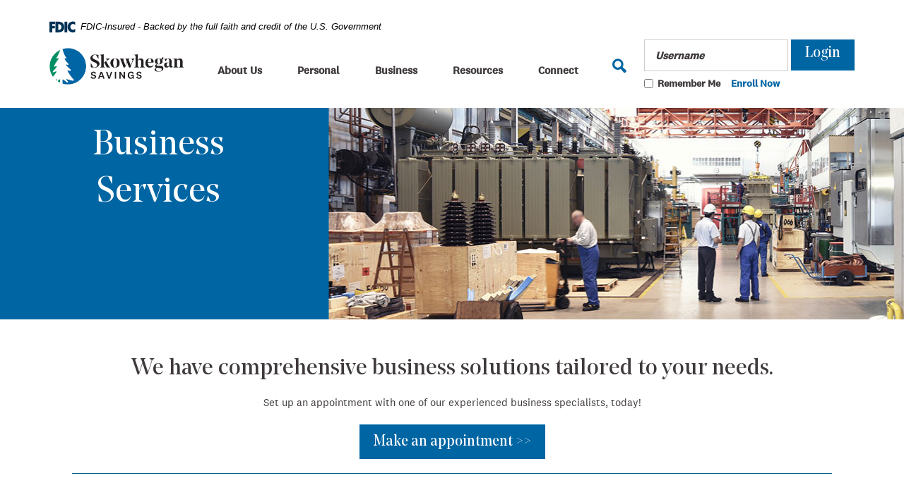

--- FILE ---
content_type: text/html; charset=utf-8
request_url: https://www.skowhegan.com/business-services
body_size: 9836
content:
<!DOCTYPE html><!--[if lt IE 7]>      <html class="no-js lt-ie10 lt-ie9 lt-ie8 lt-ie7" lang="en"> <![endif]--><!--[if IE 7]>         <html class="no-js lt-ie10 lt-ie9 lt-ie8" lang="en"> <![endif]--><!--[if IE 8]>         <html class="no-js lt-ie10 lt-ie9" lang="en"> <![endif]--><!--[if IE 9]>         <html class="no-js lt-ie10 lt-ie9" lang="en"> <![endif]--><!--[if gt IE 8]><!--><html class="no-js" lang="en"><!--<![endif]--><head><meta charset="utf-8"><meta http-equiv="X-UA-Compatible" content="IE=edge,chrome=1"><title>
      Business Services | Maine Bank | Skowhegan Savings Bank
    </title><meta name="description" content="We offer comprehensive business solutions tailored to meet your needs.  Find out how Skowhegan Savings can help your business thrive. "><meta name="keywords" content=""><meta name="viewport" content="width=device-width,initial-scale=1"><meta name="format-detection" content="telephone=no"><script>!function(e,a,t,n,g,c,o){e.GoogleAnalyticsObject=g,e.ga=e.ga||function(){(e.ga.q=e.ga.q||[]).push(arguments)},e.ga.l=1*new Date,c=a.createElement(t),o=a.getElementsByTagName(t)[0],c.async=1,c.src="//www.google-analytics.com/analytics.js",o.parentNode.insertBefore(c,o)}(window,document,"script",0,"ga"),ga("create","UA-51487239-1","auto"),ga("send","pageview")</script><link rel="stylesheet" href="/assets/css/main.min.css?v=1731944025862"><script type="text/javascript">!function(){"use strict";var e,t,n,a="/assets/css/fonts.css?v=1731944025731";function c(){if(window.localStorage&&window.XMLHttpRequest)if(n=a,window.localStorage&&localStorage.font_css_cache&&localStorage.font_css_cache_file===n)o(localStorage.font_css_cache);else{var e=function(e,t){var n=new XMLHttpRequest;"withCredentials"in n?n.open(e,t,!0):"undefined"!=typeof XDomainRequest?(n=new XDomainRequest).open(e,t):n=null;return n}("GET",a);e&&(e.onreadystatechange=function(){4===e.readyState&&(o(e.responseText),localStorage.font_css_cache=e.responseText,localStorage.font_css_cache_file=a)},e.send())}else{var t=document.createElement("link");t.href=a,t.rel="stylesheet",t.type="text/css",document.getElementsByTagName("head")[0].appendChild(t),document.cookie="font_css_cache"}var n}function o(e){var t=document.createElement("style");t.setAttribute("type","text/css"),t.styleSheet?t.styleSheet.cssText=e:t.innerHTML=e,document.getElementsByTagName("head")[0].appendChild(t)}window.localStorage&&localStorage.font_css_cache||-1<document.cookie.indexOf("font_css_cache")?c():(e=window,t="load",n=c,e.addEventListener?e.addEventListener(t,n,!1):e.attachEvent&&e.attachEvent("on"+t,n))}()</script><!--[if IE 8]> <script src="/assets/js/polyfills.min.js"></script> <![endif]--><!--[if lt IE 9]> <script src="/assets/js/html5shiv.min.js"></script> <![endif]-->
          
        
            <!-- Google Tag Manager -->
<script>(function(w,d,s,l,i){w[l]=w[l]||[];w[l].push({'gtm.start':
new Date().getTime(),event:'gtm.js'});var f=d.getElementsByTagName(s)[0],
j=d.createElement(s),dl=l!='dataLayer'?'&l='+l:'';j.async=true;j.src=
'https://www.googletagmanager.com/gtm.js?id='+i+dl;f.parentNode.insertBefore(j,f);
})(window,document,'script','dataLayer','GTM-TQPZLL4');</script>
<!-- End Google Tag Manager -->

<style>
li.dropdown.menu-group {
    padding-left: 20px;
padding-bottom:10px;
    background-color: white;
font-weight:bold;
}

.navbar-collapse .banno-menu .dropdown-menu {
background: white;
}

button#live-chat {
    display: none;
}


.icon-twitter {
display:none;
}

</style>

<meta name="facebook-domain-verification" content="c49zd967aw5trtup5krnsrgfysbydi" /><meta name="robots" content="noindex"></head><body class="subpage"><div class="hidden-compliance" tabindex="1" id="complianceMenu"><ul class="list-unstyled"><li><a href="#main" tabindex="3">Skip to main content</a></li><li><a href="#footer" tabindex="4">Skip to footer</a></li></ul></div><a class="hidden-compliance external" href="http://get.adobe.com/reader/">Documents in Portable Document Format (PDF) require Adobe Acrobat Reader 5.0 or higher to view,download Adobe® Acrobat Reader.</a><div class="blur"><div class="smart-banner-wrapper"><div class="container"><div class="row"><div class="col-xs-12 smart-banner"><div class="smart-banner-img"><img src="/assets/img/apple-touch-icon.png" alt="Skowhegan Savings Bank logo"></div><div class="smart-banner-text">Download our FREE app in <span class="apple">the App Store</span><span class="droid">Google Play Store</span></div><div class="smart-banner-buttons"><a href="https://play.google.com/store/apps/details?id=com.fi6333.godough&hl=en" class="btn btn-success droid" role="button">GO</a> <a href="https://itunes.apple.com/US/app/id932532420?mt=8" class="btn btn-success apple" role="button">GO</a></div><div class="close-smart-banner"><button class="reset"><span class="icon icon-closex"><span class="hidden-compliance">Close Smart Banner</span></span></button></div></div></div></div></div> <header class="header"><link rel="stylesheet" href="https://fonts.googleapis.com/css2?family=Source+Sans+3:ital,wght@1,400;1,600"><div class="fdic-banner"><div class="container"><div class="fdic-container"><div class="fdic-logo"><svg width="38" height="17" viewBox="0 0 38 17" aria-labelledby="fdicLogo"><title>
      Business Services | Maine Bank | Skowhegan Savings Bank
    </title><g><path fill-rule="evenodd" clip-rule="evenodd" d="M8.79102 0.673615H13.9183C18.5271 0.673615 21.4825 3.66654 21.4825 8.34109C21.4825 13.5134 18.216 16.0328 13.0138 16.0328H8.79102V0.673615ZM13.5956 4.19475C13.4113 4.19475 13.1751 4.2251 12.8525 4.2251V12.5057C15.4564 12.5057 17.4613 11.413 17.4613 8.25614C17.4613 5.54248 15.8194 4.20082 13.5841 4.20082L13.5956 4.19475Z" fill="currentColor"></path><path fill-rule="evenodd" clip-rule="evenodd" d="M37.3603 5.14182V1.0865C36.3305 0.61301 35.2172 0.375059 34.0938 0.388356C32.0639 0.322493 30.0956 1.12816 28.6402 2.6207C27.1847 4.11323 26.3669 6.16465 26.3741 8.30473C26.3741 12.8093 29.7673 16.1118 34.0131 16.1118C35.2019 16.1973 36.3828 15.8524 37.3603 15.1344V11.073C36.4505 11.779 35.3558 12.1713 34.2263 12.1961C33.1948 12.2257 32.198 11.8027 31.4739 11.0281C30.7497 10.2535 30.3632 9.19685 30.4068 8.11047C30.3706 7.02121 30.7578 5.96358 31.4788 5.18208C32.1997 4.40058 33.192 3.96287 34.2263 3.97015C35.3567 4.01174 36.4489 4.41161 37.3603 5.11754V5.14182Z" fill="currentColor"></path><path fill-rule="evenodd" clip-rule="evenodd" d="M0 0.673615V16.0328H4.00964L4.03845 10.1563H7.93863V6.60483H4.06149L4.03845 4.22506H8.23244V0.673615H0Z" fill="currentColor"></path><path fill-rule="evenodd" clip-rule="evenodd" d="M21.9092 16.0328H25.9188V0.673615H21.9092V16.0328Z" fill="currentColor"></path></g></svg></div><span class="fdic-text">FDIC-Insured - Backed by the full faith and credit of the U.S. Government</span></div></div></div><div class="container"><div class="header-col"><div class="logo"><span><span class="hidden-compliance">Skowhegan Savings Bank</span> <a href="/" class="logo" title="Skowhegan Savings Bank, Skowhegan, ME"><span class="logotype"><img src="/assets/img/logo-skowhegan-2021.png" alt="Skowhegan Savings Bank"></span></a></span></div><nav class="navbar"><button type="button" class="navbar-toggle collapsed btn btn-default" data-toggle="collapse" data-target="#navbar-collapse" aria-expanded="false">Menu</button><div class="collapse navbar-collapse" id="navbar-collapse"><div class="search-mobile"><section class="site-search"><form class="search-form" action="/search" method="GET"><label for="search-mobile-site" class="hidden-compliance">Search mobile site</label> <input name="q" id="search-mobile-site" class="search-site-query" placeholder="Search our site" type="search" required=""> <button type="submit" class="btn btn-primary">Go</button></form><button class="reset close-search" id="close-menu" aria-label="Close mobile menu"><span class="icon icon-closex"><span class="hidden-compliance">Close mobile menu</span></span></button></section></div><ul class="banno-menu menu-dd814cc0-0af3-11e9-bf4c-02424c38119d">
                       <li class="dropdown menu-category">
        <span role="button" aria-expanded="false" class="category-item" tabindex="0">About Us</span>
        <ul class="dropdown-menu">
            <li class="dropdown menu-group">
        <span role="button" aria-expanded="false" class="group-item" tabindex="0">Our Company</span>
        <ul class="dropdown-menu">
            <li class="menu-internal">
        <a href="/board-of-directors">Board of Directors </a>
        
      </li><li class="menu-internal">
        <a href="/senior-management">Senior Management Team</a>
        
      </li><li class="menu-internal">
        <a href="/about-us/who-we-are">Who We Are </a>
        
      </li><li class="menu-internal">
        <a href="/about-us/annual-report">Annual Report</a>
        
      </li><li class="menu-internal">
        <a href="/about-us/community-happenings#Recent_news_and_notices">Recent News</a>
        
      </li>
          </ul>
      </li><li class="dropdown menu-group">
        <span role="button" aria-expanded="false" class="group-item" tabindex="0">Our Communities</span>
        <ul class="dropdown-menu">
            <li class="menu-internal">
        <a href="/about-us/community-happenings">Community Happenings </a>
        
      </li><li class="menu-external">
        <a href="https://landing.skowhegan.com/foundation-workforce-development">Workforce Development Fund</a>
        
      </li><li class="menu-external">
        <a href="https://www.skowhegan.com/about-us/charitable-giving">Charitable Giving</a>
        
      </li><li class="menu-internal">
        <a href="/scholarship-program">Scholarship Program </a>
        
      </li><li class="menu-external">
        <a href="https://landing.skowhegan.com/explore-maine?_gl=1*1jo9gdo*_ga*MTIzMzA3MzkzNy4xNjc2NDY5MzY2*_ga_NGZY8D07YF*MTY3NjQ3MTM3NS4yLjEuMTY3NjQ3MTM3NS4wLjAuMA.." target="_blank">Explore Maine Events </a>
        
      </li>
          </ul>
      </li><li class="dropdown menu-group">
        <span role="button" aria-expanded="false" class="group-item" tabindex="0">Join Our Team</span>
        <ul class="dropdown-menu">
            <li class="menu-internal">
        <a href="/connect/careers">Careers</a>
        
      </li>
          </ul>
      </li>
          </ul>
      </li><li class="dropdown menu-category">
        <span role="button" aria-expanded="false" class="category-item" tabindex="0">Personal</span>
        <ul class="dropdown-menu">
            <li class="dropdown menu-group">
        <span role="button" aria-expanded="false" class="group-item" tabindex="0">Bank</span>
        <ul class="dropdown-menu">
            <li class="menu-internal">
        <a href="/personal/checking">Checking</a>
        
      </li><li class="menu-internal">
        <a href="/personal-savings">Savings</a>
        
      </li><li class="menu-internal">
        <a href="/personal/cds-and-iras-">CDs & IRAs </a>
        
      </li><li class="menu-internal">
        <a href="/personal/digital-banking">Digital Banking</a>
        
      </li><li class="menu-internal">
        <a href="/personal/credit-cards">Credit Cards</a>
        
      </li><li class="menu-internal">
        <a href="/resources/deposit-rates">Deposit Rates</a>
        
      </li>
          </ul>
      </li><li class="dropdown menu-group">
        <span role="button" aria-expanded="false" class="group-item" tabindex="0">Borrow</span>
        <ul class="dropdown-menu">
            <li class="menu-internal">
        <a href="/personal-loans">Personal Loans</a>
        
      </li><li class="menu-internal">
        <a href="/our-community-bankers">Community Bankers</a>
        
      </li><li class="menu-internal">
        <a href="/home-loans">Home Loans</a>
        
      </li><li class="menu-internal">
        <a href="/home-equity">Home Equity/HELOC</a>
        
      </li><li class="menu-internal">
        <a href="/construction-loans">Construction Loans</a>
        
      </li><li class="menu-internal">
        <a href="/land-loans-maine">Land Loans</a>
        
      </li><li class="menu-internal">
        <a href="/resources/rates">Mortgage Rates</a>
        
      </li>
          </ul>
      </li>
          </ul>
      </li><li class="dropdown menu-category">
        <span role="button" aria-expanded="false" class="category-item" tabindex="0">Business</span>
        <ul class="dropdown-menu">
            <li class="dropdown menu-group">
        <span role="button" aria-expanded="false" class="group-item" tabindex="0">Bank</span>
        <ul class="dropdown-menu">
            <li class="menu-internal">
        <a href="/business/business-checking">Checking</a>
        
      </li><li class="menu-internal">
        <a href="/business/business-savings">Savings</a>
        
      </li><li class="menu-internal">
        <a href="/cash-management">Cash Management</a>
        
      </li><li class="menu-internal">
        <a href="/business/business-credit-cards">Credit Cards</a>
        
      </li><li class="menu-external">
        <a href="https://landing.skowhegan.com/isolved-hr-payroll-solutions">Payroll</a>
        
      </li>
          </ul>
      </li><li class="dropdown menu-group">
        <span role="button" aria-expanded="false" class="group-item" tabindex="0">Borrow</span>
        <ul class="dropdown-menu">
            <li class="menu-internal">
        <a href="/commercial-lenders">Commercial Lenders</a>
        
      </li><li class="menu-internal">
        <a href="/business-financing">Business Financing</a>
        
      </li><li class="menu-external">
        <a href="https://landing.skowhegan.com/commercial-equipment-financing">Equipment Financing </a>
        
      </li>
          </ul>
      </li>
          </ul>
      </li><li class="dropdown menu-category">
        <span role="button" aria-expanded="false" class="category-item" tabindex="0">Resources</span>
        <ul class="dropdown-menu">
            <li class="dropdown menu-group">
        <span role="button" aria-expanded="false" class="group-item" tabindex="0">Bank</span>
        <ul class="dropdown-menu">
            <li class="menu-internal">
        <a href="/resources/deposit-rates">Deposit Rates</a>
        
      </li><li class="menu-internal">
        <a href="/resources/rates">Mortgage Rates</a>
        
      </li><li class="menu-internal">
        <a href="/resources/calculators">Calculators</a>
        
      </li><li class="menu-external">
        <a href="https://www.ordermychecks.com/login_a.jsp" target="_blank">Reorder Checks</a>
        
      </li>
          </ul>
      </li><li class="dropdown menu-group">
        <span role="button" aria-expanded="false" class="group-item" tabindex="0">Learn</span>
        <ul class="dropdown-menu">
            <li class="menu-internal">
        <a href="/mortgage-resource-center">Mortgage Resource Center</a>
        
      </li><li class="menu-internal">
        <a href="/online-and-mobile-banking-faqs">Digital Banking FAQs</a>
        
      </li><li class="menu-external">
        <a href="https://landing.skowhegan.com/straight-talk-financial-insights" target="_blank">Straight Talk Blog</a>
        
      </li>
          </ul>
      </li><li class="dropdown menu-group">
        <span role="button" aria-expanded="false" class="group-item" tabindex="0">Security</span>
        <ul class="dropdown-menu">
            <li class="menu-internal">
        <a href="/security-center">Security Center</a>
        
      </li>
          </ul>
      </li>
          </ul>
      </li><li class="dropdown menu-category">
        <span role="button" aria-expanded="false" class="category-item" tabindex="0">Connect</span>
        <ul class="dropdown-menu">
            <li class="dropdown menu-group">
        <span role="button" aria-expanded="false" class="group-item" tabindex="0">Get in touch</span>
        <ul class="dropdown-menu">
            <li class="menu-internal">
        <a href="/connect/contact-us">Contact Us</a>
        
      </li><li class="menu-internal">
        <a href="/connect/locations-and-atms">Locations & ATMs</a>
        
      </li>
          </ul>
      </li><li class="dropdown menu-group">
        <span role="button" aria-expanded="false" class="group-item" tabindex="0">Our Team</span>
        <ul class="dropdown-menu">
            <li class="menu-internal">
        <a href="/our-community-bankers">Community Bankers</a>
        
      </li><li class="menu-internal">
        <a href="/commercial-lenders">Commercial Lenders</a>
        
      </li>
          </ul>
      </li>
          </ul>
      </li>
                     </ul></div></nav><div class="hdr-right"><button type="button" class="search-toggle collapsed reset" data-toggle="collapse" data-target="#search-collapse" aria-expanded="false"><span class="icon icon-search"><span class="hidden-compliance">Search site icon</span></span></button> <button type="button" class="olb-toggle btn btn-default" data-toggle="modal" data-target="#olb-login">Login</button><form action="https://secure.skowhegan.com/login" class="olb-form desktop-olb" method="post" autocomplete="off"><div><label for="olb-userid-desktop"><span class="hidden-compliance">Username</span><input type="text" id="olb-userid-desktop" class="form-control" name="username" spellcheck="off" autocomplete="off" autocapitalize="off" placeholder="Username" required=""></label> <input type="submit" value="Login" name="Submit" class="btn btn-default"></div><div class="olb-checkbox"><label for="remember-me-hdr"><input type="checkbox" id="remember-me-hdr" value="rememberme">Remember Me</label><a href="https://secure.skowhegan.com/enroll" target="_blank" class="olb-link">Enroll Now</a></div></form></div></div></div></header><div id="main" tabindex="-1" role="main"><div class="hero-wrapper"><div class="hero"><div class="hero-slide"><div class="content" data-content-block="bannerTitle" data-content="content" data-editable="editable"> <h1 style="font-size: 3.125rem; text-align: center;">Business Services</h1> </div><div class="nobr hero-img2" data-content-block="bannerImage" data-content="content" data-editable="editable"> <div><img alt="Men working in a warehouse" src="/assets/files/lkRaKBhD/Men-working-in-warehouse.jpg" image-id="lkRaKBhD"></div> </div></div></div> <div class="hero-buttons"><div class="hero-buttons-nav" role="toolbar"><button class="btn btn-default start" id="launch-rates" title="Rates"><span class="hb-img"><img src="/assets/img/icon-percent-white.svg" alt="Percent icon"></span><span class="hb-text">Rates</span></button> <a class="btn btn-default start" id="launch-quotes" href="/online-applications"><span class="hb-img"><img src="/assets/img/computer.svg" alt="computer icon"></span><span class="hb-text">Online Applications</span></a> <button class="btn btn-default start" id="live-chat" title="Chat"><span class="hb-img"><img src="/assets/img/icon-chat-white.svg" alt="Chat icon"></span><span class="hb-text">Chat</span></button></div><div class="hero-buttons-slider-wrapper start"><div class="angled"><div class="quote"></div></div><div class="hero-buttons-slider start"><div id="rates-slider" class="start"><div class="hero-buttons-slide rates-slide"><div class="btn-slide-content btn-slide-top" data-content-block="ratesSlide1Top" data-content="content" data-editable="editable"> <div><br></div> </div><div class="content btn-slide-bottom" data-content-block="ratesSlide1Bottom" data-content="content" data-editable="editable"> <div><br></div> </div></div><div class="hero-buttons-slide rates-slide"><div class="btn-slide-content btn-slide-top" data-content-block="ratesSlide2Top" data-content="content" data-editable="editable"> <div><br></div> </div><div class="content btn-slide-bottom" data-content-block="ratesSlide2Bottom" data-content="content" data-editable="editable"> <div><br></div> </div></div><div class="hero-buttons-slide rates-slide"><div class="btn-slide-content btn-slide-top" data-content-block="ratesSlide3Top" data-content="content" data-editable="editable"> <div><br></div> </div><div class="content btn-slide-bottom" data-content-block="ratesSlide3Bottom" data-content="content" data-editable="editable"> <div><br></div> </div></div><div class="hero-buttons-slide rates-slide"><div class="btn-slide-content btn-slide-top" data-content-block="ratesSlide4Top" data-content="content" data-editable="editable"> <div><br></div> </div><div class="content btn-slide-bottom" data-content-block="ratesSlide4Bottom" data-content="content" data-editable="editable"> <div><br></div> </div></div><div class="hero-buttons-slide rates-slide"><div class="btn-slide-content btn-slide-top" data-content-block="ratesSlide5Top" data-content="content" data-editable="editable"> <div><br></div> </div><div class="content btn-slide-bottom" data-content-block="ratesSlide5Bottom" data-content="content" data-editable="editable"> <div><br></div> </div></div></div></div><div class="hero-buttons-slider start"><div id="quotes-slider" class="start"><div class="hero-buttons-slide quotes-slide"><div class="btn-slide-content btn-slide-top" data-content-block="quotesSlide1Top" data-content="content" data-editable="editable"> <div><br></div> </div><div class="content btn-slide-bottom" data-content-block="quotesSlide1Bottom" data-content="content" data-editable="editable"> <div><br></div> </div></div><div class="hero-buttons-slide quotes-slide"><div class="btn-slide-content btn-slide-top" data-content-block="quotesSlide2Top" data-content="content" data-editable="editable"> <div><br></div> </div><div class="content btn-slide-bottom" data-content-block="quotesSlide2Bottom" data-content="content" data-editable="editable"> <div><br></div> </div></div><div class="hero-buttons-slide quotes-slide"><div class="btn-slide-content btn-slide-top" data-content-block="quotesSlide3Top" data-content="content" data-editable="editable"> <div><br></div> </div><div class="content btn-slide-bottom" data-content-block="quotesSlide3Bottom" data-content="content" data-editable="editable"> <div><br></div> </div></div><div class="hero-buttons-slide quotes-slide"><div class="btn-slide-content btn-slide-top" data-content-block="quotesSlide4Top" data-content="content" data-editable="editable"> <div><br></div> </div><div class="content btn-slide-bottom" data-content-block="quotesSlide4Bottom" data-content="content" data-editable="editable"> <div><br></div> </div></div><div class="hero-buttons-slide quotes-slide"><div class="btn-slide-content btn-slide-top" data-content-block="quotesSlide5Top" data-content="content" data-editable="editable"> <div><br></div> </div><div class="content btn-slide-bottom" data-content-block="quotesSlide5Bottom" data-content="content" data-editable="editable"> <div><br></div> </div></div></div></div><div class="hero-buttons-slider-arrows" id="rates-slider-arrows"></div><div class="hero-buttons-slider-arrows" id="quotes-slider-arrows"></div><button id="close-hero-buttons-slider" class="reset"><span class="icon icon-closex"><span class="hidden-compliance">Close Slide</span></span></button></div></div><div class="container collapse search-collapse" id="search-collapse"><div class="row"><div class="col-xs-12"><section class="site-search"><form class="search-form" action="/search" method="GET"><label for="search-site-query" class="hidden-compliance">Search site</label> <input name="q" id="search-site-query" class="search-site-query" placeholder="Search our site" type="search" required=""> <button type="submit" class="btn btn-primary">Go</button></form><button class="reset close-search" id="close-search-menu" aria-label="Close site search"><span class="icon icon-closex"><span class="hidden-compliance">Close site search</span></span></button></section></div></div></div></div><div class="container hide-me"><div class="row"><div class="col-lg-12"><div class="content headingCopyText hide-parent" data-content-block="headingCopy1" data-content="content" data-editable="editable"> <div style="text-align: center;">
<div class="widget item-absolute headline  " id="element-306" data-at="headline">
<div class="contents">
<h1><span class="x_ab3dc331 x_64e665fe">We have comprehensive business solutions tailored to your needs.</span></h1>
<div><span class="x_ab3dc331 x_64e665fe"><span>Set up an appointment with one of our experienced business specialists, today!</span></span></div>
<div><span class="x_ab3dc331 x_64e665fe"><span> </span></span></div>
<div><a href="https://landing.skowhegan.com/business-services-appointment" data-link-id="" data-link-type-id="url" class="btn btn-default " data-disclaimer-id="null" target="_self">Make an appointment &gt;&gt;</a></div>
<hr style="border-top: 0.0225rem solid #006584;"></div>
</div>
</div> </div></div></div></div><div class="cms-only-hr"><hr></div><div class="home-features"><div class="home-features-bs-container"><div class="home-features-bs-row"><div class="home-features-bs-col hide-slider"><div class="first-slide"><div class="feature"><div class="nobr feature-icon" data-content-block="subFeature1icon" data-content="content" data-editable="editable"> <div><br></div> </div><div class="feature-content hide-slider-parent" data-content-block="subFeature1" data-content="content" data-editable="editable"> <div style="width: 50%; max-width: 400px; height: 300px; display: flex; justify-content: center; align-items: center; overflow: hidden; margin: auto;"><img alt="" src="/assets/files/kyikC9fR/Angel Quick Skowhegan Savings.jpg" image-id="yNdtyTNA" style="width: 100%; height: auto; object-fit: cover; border-radius: 0px;"></div>
<h1 style="text-align: center;"><strong>Angel Quick</strong></h1>
<div style="text-align: center;">VP Business Cash Management</div> </div></div></div><div><div class="feature"><div class="nobr feature-icon" data-content-block="subFeature2icon" data-content="content" data-editable="editable"> <div><br></div> </div><div class="feature-content" data-content-block="subFeature2" data-content="content" data-editable="editable"> <div style="width: 50%; max-width: 400px; height: 300px; display: flex; justify-content: center; align-items: center; overflow: hidden; margin: auto;"><img alt="" src="/assets/files/kYJphnVr/Jess Dixon Skowhegan Savings.jpg" image-id="yNdtyTNA" style="width: 100%; height: auto; object-fit: cover; border-radius: 0px;"></div>
<h1 style="text-align: center;"><strong>Jess Dixon</strong></h1>
<div style="text-align: center;">Business Cash Management Associate</div> </div></div></div><div><div class="feature"><div class="nobr feature-icon" data-content-block="subFeature3icon" data-content="content" data-editable="editable"> <div><br></div> </div><div class="feature-content" data-content-block="subFeature3" data-content="content" data-editable="editable"> <div style="width: 50%; max-width: 400px; height: 300px; display: flex; justify-content: center; align-items: center; overflow: hidden; margin: auto;"><img alt="" src="/assets/files/rOdpeF7P/Patsy Nelson Skowhegan Savings.jpg" image-id="yNdtyTNA" style="width: 100%; height: auto; object-fit: cover; border-radius: 0px;"></div>
<h1 style="text-align: center;"><strong>Patsy Nelson</strong></h1>
<div style="text-align: center;">Business Cash Management Associate</div> </div></div></div></div></div></div></div><div class="cms-only-hr"><hr></div><div class="container hide-me"><div class="row grid-sub"><div class="col-md-6"><div data-content-block="gridCopy1" data-content="content" data-editable="editable" class="content grid-content-img-left hide-parent"> <h3>Payroll Services</h3>
<h5>Spend less time and effort processing payroll</h5>
<div>
<ul>
<li class="p1"><span>Our payroll<strong> technology</strong> includes comprehensive, unified HR platform with 24/7 accessibility, self-service options, and effective data management.</span></li>
<li class="p1"><span>We execute the <strong>implementation</strong> process with diligence and sensitivity.</span></li>
<li class="p1">For <strong>support</strong>, Certified Payroll Professionals and Fundamental Payroll Certification Professionals work to successfully manage your payroll.</li>
</ul>
<p>When you combine products and services, you deepen your relationship with Complete Payroll Solutions—and the <strong style="font-size: 0.9375rem;">value</strong><span style="font-size: 0.9375rem;"> we can provide.</span></p>
<p><span style="font-size: 0.9375rem;"> </span></p>
<a href="https://landing.skowhegan.com/isolved-hr-payroll-solutions" data-link-id="" data-link-type-id="url" class="btn btn-default " data-disclaimer-id="null" target="_self">Make an appointment &gt;&gt;</a><br></div> </div></div><div class="col-md-6"><div data-content-block="gridCopy2" data-content="content" data-editable="editable" class="content grid-content-text-right hide-parent"> <div><img alt="" src="/assets/files/47JK2jjB/iStock-872798448.jpg" image-id="47JK2jjB"></div> </div></div></div><div class="row grid-sub"><div class="col-md-6"><div data-content-block="gridCopy3" data-content="content" data-editable="editable" class="content grid-content-text-left hide-parent"> <div><img alt="" src="/assets/files/sVzzS27k/iStock-901032022.jpg" image-id="sVzzS27k"></div> </div></div><div class="col-md-6"><div data-content-block="gridCopy4" data-content="content" data-editable="editable" class="content grid-content-image-right hide-parent"> <h3>Merchant Services</h3>
<h5>Enhance your business with payment processing solutions</h5>
<div>
<ul>
<li class="p1"><span>Set up a <strong>Merchant Account</strong> to process your Visa, MasterCard® and Discover payments. We can make your acceptance of this type of payment faster and more secure. </span></li>
<li class="p1"><span>With <strong>Electronic Check Processing</strong> you can receive an immediate approval or denial on check payments to minimize the risk of non-sufficient funds.</span><br></li>
</ul>
<div><a href="https://landing.skowhegan.com/business-services-appointment" data-link-id="" data-link-type-id="url" class="btn btn-default " data-disclaimer-id="null" target="_self">Make an appointment &gt;&gt;</a></div>
</div> </div></div></div><div class="row grid-sub"><div class="col-md-6"><div data-content-block="gridCopy5" data-content="content" data-editable="editable" class="content grid-content-image-left hide-parent"> <div><span>
<h3>Online Business Banking</h3>
<h5>Make managing you business finances, easy</h5>
<div>Take advantage of adding multiple account users, make deposits right from your desk with remote deposit, direct deposit payroll and make wire transfers.</div>
<div style="text-align: left;"><a href="https://landing.skowhegan.com/business-services-appointment" data-link-id="" data-link-type-id="url" class="btn btn-default " data-disclaimer-id="null" target="_self">Make an appointment &gt;&gt;</a></div>
<div style="text-align: left;"><span style="font-size: 0.9375rem;"></span><a target="_self" data-disclaimer-id="null" class="btn btn-primary " data-link-type-id="url" data-link-id="" href="/online-business-banking-">View additional online business banking services &gt;&gt;</a></div>
</span></div> </div></div><div class="col-md-6"><div data-content-block="gridCopy6" data-content="content" data-editable="editable" class="content grid-content-text-right hide-parent"> <div><img alt="A woman at her small business on a computer" src="/assets/files/cJ0jT1RP/iStock-1427662906%20(1).jpg" image-id="cJ0jT1RP"></div> </div></div></div><div class="row grid-sub"><div class="col-md-6"><div data-content-block="gridCopy7" data-content="content" data-editable="editable" class="content grid-content-text-left hide-parent"> <div><br></div> </div></div><div class="col-md-6"><div data-content-block="gridCopy8" data-content="content" data-editable="editable" class="content grid-content-image-right hide-parent"> <div><br></div> </div></div></div></div><div class="cms-only-hr"><hr></div><div class="container slider-green hide-slider"><div class="slide-green first-slide"><div class="nobr hide-slider-parent" data-content-block="greenSlide1" data-content="content" data-editable="editable"> <div><br></div> </div></div><div class="slide-green"><div class="nobr" data-content-block="greenSlide2" data-content="content" data-editable="editable"> <div><br></div> </div></div><div class="slide-green"><div class="nobr" data-content-block="greenSlide3" data-content="content" data-editable="editable"> <div><br></div> </div></div></div><div class="cms-only-hr"><hr></div><div class="container subpage-wrapper hide-me"><div class="row"><div class="col-lg-12"><div class="subpage-content"><div class="content hide-parent" data-content-block="bodyCopy1" data-content="content" data-editable="editable"> <div><br></div> </div></div></div></div></div><div class="cms-only-hr"><hr></div><div class="sliderSubBgContainer home-features hide-me" id="subBgIconSection"><div class="subBg-img" data-content-block="subBg" data-content="content" data-editable="editable"> <div><br></div> </div><div class="container"><div class="row"><div class="col-sm-10 col-sm-offset-1 sliderSubBgContainerHeader hide-parent"><div data-content-block="subBgHeading" data-content="content" data-editable="editable"> <div>
<h1 style="text-align: center;"><span class="smallest">Here for the makers; the businesses that help move Maine forward.</span></h1>
</div> </div></div></div></div><div class="home-features-bs-container hide-slider" id="subBgIcons"><div class="home-features-bs-row" id="subBgRow"><div id="subBgCol"><div class="first-slide"><div class="feature slideSubBg"><div class="nobr feature-icon" data-content-block="subBg1icon" data-content="content" data-editable="editable"> <div><img alt="" src="/assets/files/bHWiplsl/Color%20Checking%20Icon.png" image-id="bHWiplsl"></div> </div><div class="feature-content hide-slider-parent" data-content-block="subBg1" data-content="content" data-editable="editable"> <div>
<div><strong><span class="biggest">Business Checking </span></strong></div>
<div><span class="small">Our checking accounts are designed to make it easy to manage your business finances.</span></div>
<div><span class="small"> </span></div>
<div><span class="small"> </span></div>
<div><span class="small"><a target="_self" data-disclaimer-id="null" class="btn btn-primary " data-link-type-id="url" data-link-id="" href="/business/business-checking">Grow your business &gt;&gt;</a></span></div>
</div> </div></div></div><div><div class="feature slideSubBg"><div class="nobr feature-icon" data-content-block="subBg2icon" data-content="content" data-editable="editable"> <div><img alt="" src="/assets/files/1FEhbTOj/Savings-Piggy-Bank.png" image-id="1FEhbTOj"></div> </div><div class="feature-content" data-content-block="subBg2" data-content="content" data-editable="editable"> <div>
<div checking="" accounts="" div=""><strong>Business Savings</strong></div>
<div checking="" accounts="" div=""><span class="small">A great way to start you on your way to bigger investments while providing easy, convenient access.</span></div>
<div checking="" accounts="" div=""><span class="small"> </span></div>
<div checking="" accounts="" div=""><span class="small"><a target="_self" data-disclaimer-id="null" class="btn btn-primary " data-link-type-id="url" data-link-id="" href="/business/business-savings">Start saving &gt;&gt;</a></span></div>
</div> </div></div></div><div><div class="feature slideSubBg"><div class="nobr feature-icon" data-content-block="subBg3icon" data-content="content" data-editable="editable"> <div><img alt="" src="/assets/files/QSi9Vj7p/Business%20Term%20Loans.png" image-id="QSi9Vj7p"></div> </div><div class="feature-content" data-content-block="subBg3" data-content="content" data-editable="editable"> <div>
<div><strong>Business Term Loans</strong></div>
<div><span class="small">Our term loans give you funds to expand facilities or purchase equipment and machinery.</span></div>
<div><span class="small"> </span></div>
<div><span class="small"> </span></div>
<div><span class="small"><a href="https://skowhegansavingsbank.mortgagewebcenter.com/Account/Login?ReturnUrl=%2fApplyNow&_gl=1*xu4ehw*_ga*MTU5NzUwNTY0MS4xNjUxMTUyNjM0*_ga_NGZY8D07YF*MTY2MDkxMjM1NS44Mi4xLjE2NjA5MTc2NTIuMC4wLjA." data-link-id="" data-link-type-id="url" class="btn btn-primary external" data-disclaimer-id="null" target="_self">Apply today &gt;&gt;</a></span></div>
</div> </div></div></div><div><div class="feature slideSubBg"><div class="nobr feature-icon" data-content-block="subBg4icon" data-content="content" data-editable="editable"> <div><img alt="" src="/assets/files/sNDQ8s5m/Lines%20of%20Credit.png" image-id="sNDQ8s5m"></div> </div><div class="feature-content" data-content-block="subBg4" data-content="content" data-editable="editable"> <div>
<div><strong>Lines of Credit</strong></div>
<div><span class="small">Our business line of credit is a versatile tool that gives you pre-approved access to funds when you need them.</span></div>
<div><span class="small"> </span></div>
<div><a target="_self" data-disclaimer-id="null" class="btn btn-primary btn-large btn-lg" data-link-type-id="url" data-link-id="" href="/business-financing">Get started &gt;&gt;</a></div>
</div> </div></div></div></div></div></div></div><div class="swipe-hint sliderSubBgContainerSwipe">Swipe<img src="/assets/img/swipe-arrow.svg" alt="Swipe to view all slides"></div><div class="cms-only-hr"><hr></div><div class="container hide-me" id="accSubLg"><div class="row"><div class="col-lg-12"><div class="content hide-parent" data-content-block="accBody1" data-content="content" data-editable="editable"> <div><br></div> </div></div></div></div><div class="accContainer"><div class="accordion hidden-accordion" id="acc1"><div class="acc-title"><div class="acc-title-text"><div class="nobr" data-content-block="accTitle1" data-content="content" data-editable="editable"> <div><br></div> </div></div><div class="acc-icon"><span class="icon icon-closex"><span class="hidden-compliance">Toggle accordion</span></span></div></div><div class="acc-content"><div class="content" data-content-block="accContent1" data-content="content" data-editable="editable"> <div><br></div> </div></div></div><div class="accordion hidden-accordion" id="acc2"><div class="acc-title"><div class="acc-title-text"><div class="nobr" data-content-block="accTitle2" data-content="content" data-editable="editable"> <div><br></div> </div></div><div class="acc-icon"><span class="icon icon-closex"><span class="hidden-compliance">Toggle accordion</span></span></div></div><div class="acc-content"><div class="content" data-content-block="accContent2" data-content="content" data-editable="editable"> <div><br></div> </div></div></div><div class="accordion hidden-accordion" id="acc3"><div class="acc-title"><div class="acc-title-text"><div class="nobr" data-content-block="accTitle3" data-content="content" data-editable="editable"> <div><br></div> </div></div><div class="acc-icon"><span class="icon icon-closex"><span class="hidden-compliance">Toggle accordion</span></span></div></div><div class="acc-content"><div class="content" data-content-block="accContent3" data-content="content" data-editable="editable"> <div><br></div> </div></div></div><div class="accordion hidden-accordion" id="acc4"><div class="acc-title"><div class="acc-title-text"><div class="nobr" data-content-block="accTitle4" data-content="content" data-editable="editable"> <div><br></div> </div></div><div class="acc-icon"><span class="icon icon-closex"><span class="hidden-compliance">Toggle accordion</span></span></div></div><div class="acc-content"><div class="content" data-content-block="accContent4" data-content="content" data-editable="editable"> <div><br></div> </div></div></div><div class="accordion hidden-accordion" id="acc5"><div class="acc-title"><div class="acc-title-text"><div class="nobr" data-content-block="accTitle5" data-content="content" data-editable="editable"> <div><br></div> </div></div><div class="acc-icon"><span class="icon icon-closex"><span class="hidden-compliance">Toggle accordion</span></span></div></div><div class="acc-content"><div class="content" data-content-block="accContent5" data-content="content" data-editable="editable"> <div><br></div> </div></div></div><div class="accordion hidden-accordion" id="acc6"><div class="acc-title"><div class="acc-title-text"><div class="nobr" data-content-block="accTitle6" data-content="content" data-editable="editable"> <div><br></div> </div></div><div class="acc-icon"><span class="icon icon-closex"><span class="hidden-compliance">Toggle accordion</span></span></div></div><div class="acc-content"><div class="content" data-content-block="accContent6" data-content="content" data-editable="editable"> <div><br></div> </div></div></div><div class="accordion hidden-accordion" id="acc7"><div class="acc-title"><div class="acc-title-text"><div class="nobr" data-content-block="accTitle7" data-content="content" data-editable="editable"> <div><br></div> </div></div><div class="acc-icon"><span class="icon icon-closex"><span class="hidden-compliance">Toggle accordion</span></span></div></div><div class="acc-content"><div class="content" data-content-block="accContent7" data-content="content" data-editable="editable"> <div><br></div> </div></div></div><div class="accordion hidden-accordion" id="acc8"><div class="acc-title"><div class="acc-title-text"><div class="nobr" data-content-block="accTitle8" data-content="content" data-editable="editable"> <div><br></div> </div></div><div class="acc-icon"><span class="icon icon-closex"><span class="hidden-compliance">Toggle accordion</span></span></div></div><div class="acc-content"><div class="content" data-content-block="accContent8" data-content="content" data-editable="editable"> <div><br></div> </div></div></div><div class="accordion hidden-accordion" id="acc9"><div class="acc-title"><div class="acc-title-text"><div class="nobr" data-content-block="accTitle9" data-content="content" data-editable="editable"> <div><br></div> </div></div><div class="acc-icon"><span class="icon icon-closex"><span class="hidden-compliance">Toggle accordion</span></span></div></div><div class="acc-content"><div class="content" data-content-block="accContent9" data-content="content" data-editable="editable"> <div><br></div> </div></div></div><div class="accordion hidden-accordion" id="acc10"><div class="acc-title"><div class="acc-title-text"><div class="nobr" data-content-block="accTitle10" data-content="content" data-editable="editable"> <div><br></div> </div></div><div class="acc-icon"><span class="icon icon-closex"><span class="hidden-compliance">Toggle accordion</span></span></div></div><div class="acc-content"><div class="content" data-content-block="accContent10" data-content="content" data-editable="editable"> <div><br></div> </div></div></div></div><div class="cms-only-hr"><hr></div><div class="container subBgBlue hide-me"><div class="row"><div class="col-lg-12"><div class="content subBgBlue-content hide-parent" data-content-block="bodyCopy2" data-content="content" data-editable="editable"> <div><br></div> </div></div></div></div><div class="cms-only-hr"><hr></div><div class="container subBgGrey hide-me"><div class="row"><div class="col-lg-12"><div class="content subBgGrey-content hide-parent" data-content-block="bodyCopy3" data-content="content" data-editable="editable"> <div>
<h1 style="text-align: center;">Customized business financing<span></span></h1>
<div style="text-align: center;"><span>Whether you currently own, expand or want to start a business - our Commercial Lenders are here to assist you in meeting your business banking needs.</span></div>
<div style="text-align: center;"><span> </span></div>
<div style="text-align: center;"><span><a target="_self" data-disclaimer-id="null" class="btn btn-primary " data-link-type-id="url" data-link-id="" href="/commercial-lenders">Contact us &gt;&gt;</a></span></div>
</div> </div></div></div></div></div><footer class="footer" id="footer"><div class="container"><div class="row"><div class="col-xs-12"><div class="social"><a href="https://www.facebook.com/SkowheganSavingsBank/"><span class="icon icon-facebook"><span class="hidden-compliance">Facebook icon</span></span></a> <a href="https://www.linkedin.com/company/skowhegan-savings-bank"><span class="icon icon-linkedin"><span class="hidden-compliance">LinkedIn icon</span></span></a> <a href="https://www.instagram.com/skowhegansavingsbank/"><span class="icon icon-instagram"><span class="hidden-compliance">Instagram icon</span></span></a></div><div class="footer-links"><ul class="banno-menu menu-dd814ce0-0af3-11e9-bf4c-02424c38119d">
                       <li class="menu-internal">
        <a href="/connect/contact-us">Contact Us</a>
        
      </li><li class="menu-internal">
        <a href="/terms-and-conditions">Terms & Conditions</a>
        
      </li><li class="menu-internal">
        <a href="/disclosures-and-privacy-policy">Disclosures & Privacy Policy</a>
        
      </li>
                     </ul></div><div class="footer-links routing"><span>Routing Number: 211274476</span><span>NMLS 499932</span></div><div class="copyright"><ul class="banno-menu"><li class="copytext"><span>© <span class="copy-date"></span> Skowhegan Savings</span></li><li class="fdic"><span>Member FDIC</span></li><li class="ehl"><span>Equal Housing Lender <img src="/assets/img/icon-ehl.svg" alt="Equal Housing Lender logo"></span></li></ul></div><div class="back-to-top"><a href="#" id="scrollTop">Back to Top</a></div><div class="sentinel"></div></div></div></div></footer><div class="screener" aria-hidden="true"></div></div><div class="modal fade angled-modal" tabindex="-1" role="dialog" id="olb-login"><div class="modal-dialog" role="document"><div class="modal-content"><div class="olb-left"><img src="/assets/img/lady-at-computer-smiling.png" alt="Lady smiling at computer"><div class="olb-title olb-title-left">Online Banking</div></div><div class="olb-right"><div class="angled"></div><button class="reset" data-dismiss="modal" aria-label="Close online banking login"><span class="icon icon-closex"><span class="hidden-compliance">Close Online Banking login</span></span></button><form action="https://secure.skowhegan.com/login" class="olb-form" method="post" autocomplete="off"><label for="olb-userid"><span class="hidden-compliance">Username</span> <input type="text" id="olb-userid" class="form-control" name="username" spellcheck="off" autocomplete="off" autocapitalize="off" placeholder="Username" required=""></label> <input type="submit" value="Log me in, please" name="Submit" class="btn btn-default"><div class="olb-checkbox"><label for="remember-me"><input type="checkbox" id="remember-me" value="rememberme">Remember Me</label><a href="https://secure.skowhegan.com/enroll" target="_blank" class="olb-link">Enroll Now</a></div></form></div></div></div></div> <div class="modal fade feature-modal" tabindex="-1" role="dialog" id="feature1Modal" aria-labelledby="feature1ModalTitle"><div class="modal-dialog" role="document"><div class="modal-content"><button class="reset" data-dismiss="modal" aria-label="Close modal"><span class="icon icon-closex"><span class="hidden-compliance">Close modal 1</span></span></button><div class="feature-modal-title nobr content" id="feature1ModalTitle" data-content-block="feature1ModalTitle" data-content="content" data-editable="editable"> <div><br></div> </div><div class="feature-modal-content content hidden-content" data-content-block="feature1ModalContent" data-content="content" data-editable="editable"> <div><br></div> </div><div class="video-wrapper nobr hidden-content" data-content-block="feature1ModalVideo" data-content="content" data-editable="editable"> <div><br></div> </div></div></div></div><div class="modal fade feature-modal" tabindex="-1" role="dialog" id="feature2Modal" aria-labelledby="feature2ModalTitle"><div class="modal-dialog" role="document"><div class="modal-content"><button class="reset" data-dismiss="modal" aria-label="Close modal"><span class="icon icon-closex"><span class="hidden-compliance">Close modal 2</span></span></button><div class="feature-modal-title nobr content" id="feature2ModalTitle" data-content-block="feature2ModalTitle" data-content="content" data-editable="editable"> <div><br></div> </div><div class="feature-modal-content content hidden-content" data-content-block="feature2ModalContent" data-content="content" data-editable="editable"> <div><br></div> </div><div class="video-wrapper nobr hidden-content" data-content-block="feature2ModalVideo" data-content="content" data-editable="editable"> <div><br></div> </div></div></div></div><div class="modal fade feature-modal" tabindex="-1" role="dialog" id="feature3Modal" aria-labelledby="feature3ModalTitle"><div class="modal-dialog" role="document"><div class="modal-content"><button class="reset" data-dismiss="modal" aria-label="Close modal"><span class="icon icon-closex"><span class="hidden-compliance">Close modal 3</span></span></button><div class="feature-modal-title nobr content" id="feature3ModalTitle" data-content-block="feature3ModalTitle" data-content="content" data-editable="editable"> <div><br></div> </div><div class="feature-modal-content content hidden-content" data-content-block="feature3ModalContent" data-content="content" data-editable="editable"> <div><br></div> </div><div class="video-wrapper nobr hidden-content" data-content-block="feature3ModalVideo" data-content="content" data-editable="editable"> <div><br></div> </div></div></div></div><div class="modal fade feature-modal" tabindex="-1" role="dialog" id="feature4Modal" aria-labelledby="feature4ModalTitle"><div class="modal-dialog" role="document"><div class="modal-content"><button class="reset" data-dismiss="modal" aria-label="Close modal"><span class="icon icon-closex"><span class="hidden-compliance">Close modal 4</span></span></button><div class="feature-modal-title nobr content" id="feature4ModalTitle" data-content-block="feature4ModalTitle" data-content="content" data-editable="editable"> <div><br></div> </div><div class="feature-modal-content content hidden-content" data-content-block="feature4ModalContent" data-content="content" data-editable="editable"> <div><br></div> </div><div class="video-wrapper nobr hidden-content" data-content-block="feature4ModalVideo" data-content="content" data-editable="editable"> <div><br></div> </div></div></div></div> <div class="nav-promos-edit"><div class="nav-promo-edit nav1"><div class="nav-promo"><div class="content" data-editable="editable" data-content="content" data-content-block="navPromo1"> <div><br></div> </div></div></div><div class="nav-promo-edit nav2"><div class="nav-promo"><div class="content" data-editable="editable" data-content="content" data-content-block="navPromo2"> <div><br></div> </div></div></div><div class="nav-promo-edit nav3"><div class="nav-promo"><div class="content" data-editable="editable" data-content="content" data-content-block="navPromo3"> <div><br></div> </div></div></div><div class="nav-promo-edit nav4"><div class="nav-promo"><div class="content" data-editable="editable" data-content="content" data-content-block="navPromo4"> <div><br></div> </div></div></div><div class="nav-promo-edit nav5"><div class="nav-promo"><div class="content" data-editable="editable" data-content="content" data-content-block="navPromo5"> <div><br></div> </div></div></div></div> <script src="/assets/js/jquery.min.js?v=1731944025856"></script><script defer="defer" src="/assets/js/script.min.js?v=1731944025856"></script><script language="JavaScript">function setJS(){document.QuestionEntry.JavaScript.value="true"}</script><script src="/assets/target/disclaimers.js?bh=4a50e7" id="disclaimerscript" defer="defer" proceed="Proceed" cancel="Cancel"></script><script nomodule="nomodule" type="text/javascript">
            
    function ieWarning() {
      document.body.setAttribute("style", "padding-bottom: 120px;");
      var warning = document.createElement("section");
      warning.setAttribute("class", "ie-disclaimer");
      warning.setAttribute("style", "background-color: #000; color:#fff; padding: 10px 40px; position: fixed; bottom: 0; z-index: 1040; height: 120px;");
      warning.setAttribute("aria-label", "Important notice regarding browser support");
      var warningContent = 'Please note: As of February 15, 2022, this website will no longer function with this browser' +
      ' version. This website was built to support the use of modern browsers. The browser that you are currently using' +
      ' is no longer fully supported by Microsoft and is not considered a modern browser. To use this site, please open' +
      ' in a modern browser like Google Chrome, Firefox, Safari, or a currently supported version of Microsoft Edge.';
      warning.innerHTML = warningContent;
      var firstElement = document.body.children[0];
      document.body.insertBefore(warning, firstElement);
    }
    window.addEventListener("load", ieWarning);
  
          </script>
          
        
            <!-- Google Tag Manager (noscript) -->
<noscript><iframe src="https://www.googletagmanager.com/ns.html?id=GTM-TQPZLL4"
height="0" width="0" style="display:none;visibility:hidden"></iframe></noscript>
<!-- End Google Tag Manager (noscript) --></body></html>

--- FILE ---
content_type: text/css
request_url: https://www.skowhegan.com/assets/css/main.min.css?v=1731944025862
body_size: 31299
content:
@charset "UTF-8";/*!
 * Bootstrap v3.3.7 (http://getbootstrap.com)
 * Copyright 2011-2016 Twitter, Inc.
 * Licensed under MIT (https://github.com/twbs/bootstrap/blob/master/LICENSE)
 *//*! normalize.css v3.0.3 | MIT License | github.com/necolas/normalize.css */html{font-family:sans-serif;-ms-text-size-adjust:100%;-webkit-text-size-adjust:100%}body{margin:0}article,aside,details,figcaption,figure,footer,header,hgroup,main,menu,nav,section,summary{display:block}audio,canvas,progress,video{display:inline-block;vertical-align:baseline}audio:not([controls]){display:none;height:0}[hidden],template{display:none}a{background-color:transparent}a:active,a:hover{outline:0}abbr[title]{border-bottom:none;text-decoration:underline;-webkit-text-decoration:underline dotted;text-decoration:underline dotted}b,strong{font-weight:700}dfn{font-style:italic}h1{font-size:2em;margin:.67em 0}mark{background:#ff0;color:#000}small{font-size:80%}sub,sup{font-size:75%;line-height:0;position:relative;vertical-align:baseline}sup{top:-.5em}sub{bottom:-.25em}img{border:0}svg:not(:root){overflow:hidden}figure{margin:1em 2.5rem}hr{box-sizing:content-box;height:0}pre{overflow:auto}code,kbd,pre,samp{font-family:monospace,monospace;font-size:1em}button,input,optgroup,select,textarea{color:inherit;font:inherit;margin:0}button{overflow:visible}button,select{text-transform:none}button,html input[type=button],input[type=reset],input[type=submit]{-webkit-appearance:button;cursor:pointer}button[disabled],html input[disabled]{cursor:default}button::-moz-focus-inner,input::-moz-focus-inner{border:0;padding:0}input{line-height:normal}input[type=checkbox],input[type=radio]{box-sizing:border-box;padding:0}input[type=number]::-webkit-inner-spin-button,input[type=number]::-webkit-outer-spin-button{height:auto}input[type=search]{-webkit-appearance:textfield;box-sizing:content-box}input[type=search]::-webkit-search-cancel-button,input[type=search]::-webkit-search-decoration{-webkit-appearance:none}fieldset{border:.0625rem solid silver;margin:0 .125rem;padding:.35em .625em .75em}legend{border:0;padding:0}textarea{overflow:auto}optgroup{font-weight:700}table{border-collapse:collapse;border-spacing:0}td,th{padding:0}/*! Source: https://github.com/h5bp/html5-boilerplate/blob/master/src/css/main.css */@media print{*,:after,:before{color:#000!important;text-shadow:none!important;background:0 0!important;box-shadow:none!important}a,a:visited{text-decoration:underline}a[href]:after{content:" (" attr(href) ")"}abbr[title]:after{content:" (" attr(title) ")"}a[href^="#"]:after,a[href^="javascript:"]:after{content:""}blockquote,pre{border:.0625rem solid #999;page-break-inside:avoid}thead{display:table-header-group}img,tr{page-break-inside:avoid}img{max-width:100%!important}h2,h3,p{orphans:3;widows:3}h2,h3{page-break-after:avoid}.navbar{display:none}.btn>.caret,.dropup>.btn>.caret{border-top-color:#000!important}.label{border:.0625rem solid #000}.table{border-collapse:collapse!important}.table td,.table th{background-color:#fff!important}.table-bordered td,.table-bordered th{border:.0625rem solid #ddd!important}}*{-ms-box-sizing:border-box;-box-sizing:border-box;-o-box-sizing:border-box;box-sizing:border-box}:after,:before{-ms-box-sizing:border-box;-box-sizing:border-box;-o-box-sizing:border-box;box-sizing:border-box}html{font-size:.625rem;-webkit-tap-highlight-color:transparent}body{font-family:National2,Helvetica,Arial,sans-serif;font-size:1rem;line-height:1.42857;color:#3f3a3b;background-color:#fff}button,input,select,textarea{font-family:inherit;font-size:inherit;line-height:inherit}a{color:#0065a3;text-decoration:none}a:focus,a:hover{color:#003657;text-decoration:underline}a:focus{outline:.3125rem auto -webkit-focus-ring-color;outline-offset:-.125rem}figure{margin:0}img{vertical-align:middle}.img-responsive{display:block;max-width:100%;height:auto}.img-rounded{border-radius:.375rem}.img-thumbnail{padding:.25rem;line-height:1.42857;background-color:#fff;border:.0625rem solid #ddd;border-radius:.25rem;transition:all .2s ease-in-out;display:inline-block;max-width:100%;height:auto}.img-circle{border-radius:50%}hr{margin-top:1.25rem;margin-bottom:1.25rem;border:0;border-top:.0625rem solid #eee}.sr-only{position:absolute;width:.0625rem;height:.0625rem;padding:0;margin:-.0625rem;overflow:hidden;clip:rect(0,0,0,0);border:0}.sr-only-focusable:active,.sr-only-focusable:focus{position:static;width:auto;height:auto;margin:0;overflow:visible;clip:auto}[role=button]{cursor:pointer}.h1,.h2,.h3,.h4,.h5,.h6,.panel-group .panel-heading,h1,h2,h3,h4,h5,h6{font-family:inherit;font-weight:500;line-height:1.1;color:inherit}.h1 .small,.h1 small,.h2 .small,.h2 small,.h3 .small,.h3 small,.h4 .small,.h4 small,.h5 .small,.h5 small,.h6 .small,.h6 small,.panel-group .panel-heading .small,.panel-group .panel-heading small,h1 .small,h1 small,h2 .small,h2 small,h3 .small,h3 small,h4 .small,h4 small,h5 .small,h5 small,h6 .small,h6 small{font-weight:400;line-height:1;color:#777}.h1,.h2,.h3,h1,h2,h3{margin-top:1.25rem;margin-bottom:.625rem}.h1 .small,.h1 small,.h2 .small,.h2 small,.h3 .small,.h3 small,h1 .small,h1 small,h2 .small,h2 small,h3 .small,h3 small{font-size:65%}.h4,.h5,.h6,.panel-group .panel-heading,h4,h5,h6{margin-top:.625rem;margin-bottom:.625rem}.h4 .small,.h4 small,.h5 .small,.h5 small,.h6 .small,.h6 small,.panel-group .panel-heading .small,.panel-group .panel-heading small,h4 .small,h4 small,h5 .small,h5 small,h6 .small,h6 small{font-size:75%}.h1,h1{font-size:2.0625rem}.h2,h2{font-size:1.875rem}.h3,h3{font-size:1.6875rem}.h4,.panel-group .panel-heading,h4{font-size:1.5rem}.h5,h5{font-size:1.3125rem}.h6,h6{font-size:1.125rem}p{margin:0 0 .625rem}.lead{margin-bottom:1.25rem;font-size:1.125rem;font-weight:300;line-height:1.4}@media (min-width:48rem){.lead{font-size:1.5rem}}.small,small{font-size:87%}.mark,mark{padding:.2em;background-color:#fcf8e3}.text-left{text-align:left}.text-right{text-align:right}.text-center{text-align:center}.text-justify{text-align:justify}.text-nowrap{white-space:nowrap}.text-lowercase{text-transform:lowercase}.initialism,.text-uppercase{text-transform:uppercase}.text-capitalize{text-transform:capitalize}.text-muted{color:#777}.text-primary{color:#0065a3}a.text-primary:focus,a.text-primary:hover{color:#004570}.text-success{color:#000}a.text-success:focus,a.text-success:hover{color:#000}.text-info{color:#000}a.text-info:focus,a.text-info:hover{color:#000}.text-warning{color:#000}a.text-warning:focus,a.text-warning:hover{color:#000}.text-danger{color:#000}a.text-danger:focus,a.text-danger:hover{color:#000}.bg-primary{color:#fff}.bg-primary{background-color:#0065a3}a.bg-primary:focus,a.bg-primary:hover{background-color:#004570}.bg-success{background-color:#dff0d8}a.bg-success:focus,a.bg-success:hover{background-color:#c1e2b3}.bg-info{background-color:#d9edf7}a.bg-info:focus,a.bg-info:hover{background-color:#afd9ee}.bg-warning{background-color:#fcf8e3}a.bg-warning:focus,a.bg-warning:hover{background-color:#f7ecb5}.bg-danger{background-color:#f2dede}a.bg-danger:focus,a.bg-danger:hover{background-color:#e4b9b9}.page-header{padding-bottom:.5625rem;margin:2.5rem 0 1.25rem;border-bottom:.0625rem solid #eee}ol,ul{margin-top:0;margin-bottom:.625rem}ol ol,ol ul,ul ol,ul ul{margin-bottom:0}.list-unstyled{padding-left:0;list-style:none}.list-inline{padding-left:0;list-style:none;margin-left:-.3125rem}.list-inline>li{display:inline-block;padding-right:.3125rem;padding-left:.3125rem}dl{margin-top:0;margin-bottom:1.25rem}dd,dt{line-height:1.42857}dt{font-weight:700}dd{margin-left:0}.dl-horizontal dd:after,.dl-horizontal dd:before{display:table;content:" "}.dl-horizontal dd:after{clear:both}@media (min-width:48rem){.dl-horizontal dt{float:left;width:10rem;clear:left;text-align:right;overflow:hidden;text-overflow:ellipsis;white-space:nowrap}.dl-horizontal dd{margin-left:11.25rem}}abbr[data-original-title],abbr[title]{cursor:help}.initialism{font-size:90%}blockquote{padding:.625rem 1.25rem;margin:0 0 1.25rem;font-size:1.09375rem;border-left:.3125rem solid #eee}blockquote ol:last-child,blockquote p:last-child,blockquote ul:last-child{margin-bottom:0}blockquote .small,blockquote footer,blockquote small{display:block;font-size:80%;line-height:1.42857;color:#777}blockquote .small:before,blockquote footer:before,blockquote small:before{content:"\2014 \00A0"}.blockquote-reverse,blockquote.pull-right{padding-right:.9375rem;padding-left:0;text-align:right;border-right:.3125rem solid #eee;border-left:0}.blockquote-reverse .small:before,.blockquote-reverse footer:before,.blockquote-reverse small:before,blockquote.pull-right .small:before,blockquote.pull-right footer:before,blockquote.pull-right small:before{content:""}.blockquote-reverse .small:after,.blockquote-reverse footer:after,.blockquote-reverse small:after,blockquote.pull-right .small:after,blockquote.pull-right footer:after,blockquote.pull-right small:after{content:"\00A0 \2014"}address{margin-bottom:1.25rem;font-style:normal;line-height:1.42857}.container{padding-right:.9375rem;padding-left:.9375rem;margin-right:auto;margin-left:auto}.container:after,.container:before{display:table;content:" "}.container:after{clear:both}@media (min-width:48rem){.container{width:46.875rem}}@media (min-width:62rem){.container{width:60.625rem}}@media (min-width:75rem){.container{width:73.125rem}}.container-fluid{padding-right:.9375rem;padding-left:.9375rem;margin-right:auto;margin-left:auto}.container-fluid:after,.container-fluid:before{display:table;content:" "}.container-fluid:after{clear:both}.row{margin-right:-.9375rem;margin-left:-.9375rem}.row:after,.row:before{display:table;content:" "}.row:after{clear:both}.row-no-gutters{margin-right:0;margin-left:0}.row-no-gutters [class*=col-]{padding-right:0;padding-left:0}.col-lg-1,.col-lg-10,.col-lg-11,.col-lg-12,.col-lg-2,.col-lg-3,.col-lg-4,.col-lg-5,.col-lg-6,.col-lg-7,.col-lg-8,.col-lg-9,.col-md-1,.col-md-10,.col-md-11,.col-md-12,.col-md-2,.col-md-3,.col-md-4,.col-md-5,.col-md-6,.col-md-7,.col-md-8,.col-md-9,.col-sm-1,.col-sm-10,.col-sm-11,.col-sm-12,.col-sm-2,.col-sm-3,.col-sm-4,.col-sm-5,.col-sm-6,.col-sm-7,.col-sm-8,.col-sm-9,.col-xs-1,.col-xs-10,.col-xs-11,.col-xs-12,.col-xs-2,.col-xs-3,.col-xs-4,.col-xs-5,.col-xs-6,.col-xs-7,.col-xs-8,.col-xs-9{position:relative;min-height:.0625rem;padding-right:.9375rem;padding-left:.9375rem}.col-xs-1,.col-xs-10,.col-xs-11,.col-xs-12,.col-xs-2,.col-xs-3,.col-xs-4,.col-xs-5,.col-xs-6,.col-xs-7,.col-xs-8,.col-xs-9{float:left}.col-xs-1{width:8.33333%}.col-xs-2{width:16.66667%}.col-xs-3{width:25%}.col-xs-4{width:33.33333%}.col-xs-5{width:41.66667%}.col-xs-6{width:50%}.col-xs-7{width:58.33333%}.col-xs-8{width:66.66667%}.col-xs-9{width:75%}.col-xs-10{width:83.33333%}.col-xs-11{width:91.66667%}.col-xs-12{width:100%}.col-xs-pull-0{right:auto}.col-xs-pull-1{right:8.33333%}.col-xs-pull-2{right:16.66667%}.col-xs-pull-3{right:25%}.col-xs-pull-4{right:33.33333%}.col-xs-pull-5{right:41.66667%}.col-xs-pull-6{right:50%}.col-xs-pull-7{right:58.33333%}.col-xs-pull-8{right:66.66667%}.col-xs-pull-9{right:75%}.col-xs-pull-10{right:83.33333%}.col-xs-pull-11{right:91.66667%}.col-xs-pull-12{right:100%}.col-xs-push-0{left:auto}.col-xs-push-1{left:8.33333%}.col-xs-push-2{left:16.66667%}.col-xs-push-3{left:25%}.col-xs-push-4{left:33.33333%}.col-xs-push-5{left:41.66667%}.col-xs-push-6{left:50%}.col-xs-push-7{left:58.33333%}.col-xs-push-8{left:66.66667%}.col-xs-push-9{left:75%}.col-xs-push-10{left:83.33333%}.col-xs-push-11{left:91.66667%}.col-xs-push-12{left:100%}.col-xs-offset-0{margin-left:0}.col-xs-offset-1{margin-left:8.33333%}.col-xs-offset-2{margin-left:16.66667%}.col-xs-offset-3{margin-left:25%}.col-xs-offset-4{margin-left:33.33333%}.col-xs-offset-5{margin-left:41.66667%}.col-xs-offset-6{margin-left:50%}.col-xs-offset-7{margin-left:58.33333%}.col-xs-offset-8{margin-left:66.66667%}.col-xs-offset-9{margin-left:75%}.col-xs-offset-10{margin-left:83.33333%}.col-xs-offset-11{margin-left:91.66667%}.col-xs-offset-12{margin-left:100%}@media (min-width:48rem){.col-sm-1,.col-sm-10,.col-sm-11,.col-sm-12,.col-sm-2,.col-sm-3,.col-sm-4,.col-sm-5,.col-sm-6,.col-sm-7,.col-sm-8,.col-sm-9{float:left}.col-sm-1{width:8.33333%}.col-sm-2{width:16.66667%}.col-sm-3{width:25%}.col-sm-4{width:33.33333%}.col-sm-5{width:41.66667%}.col-sm-6{width:50%}.col-sm-7{width:58.33333%}.col-sm-8{width:66.66667%}.col-sm-9{width:75%}.col-sm-10{width:83.33333%}.col-sm-11{width:91.66667%}.col-sm-12{width:100%}.col-sm-pull-0{right:auto}.col-sm-pull-1{right:8.33333%}.col-sm-pull-2{right:16.66667%}.col-sm-pull-3{right:25%}.col-sm-pull-4{right:33.33333%}.col-sm-pull-5{right:41.66667%}.col-sm-pull-6{right:50%}.col-sm-pull-7{right:58.33333%}.col-sm-pull-8{right:66.66667%}.col-sm-pull-9{right:75%}.col-sm-pull-10{right:83.33333%}.col-sm-pull-11{right:91.66667%}.col-sm-pull-12{right:100%}.col-sm-push-0{left:auto}.col-sm-push-1{left:8.33333%}.col-sm-push-2{left:16.66667%}.col-sm-push-3{left:25%}.col-sm-push-4{left:33.33333%}.col-sm-push-5{left:41.66667%}.col-sm-push-6{left:50%}.col-sm-push-7{left:58.33333%}.col-sm-push-8{left:66.66667%}.col-sm-push-9{left:75%}.col-sm-push-10{left:83.33333%}.col-sm-push-11{left:91.66667%}.col-sm-push-12{left:100%}.col-sm-offset-0{margin-left:0}.col-sm-offset-1{margin-left:8.33333%}.col-sm-offset-2{margin-left:16.66667%}.col-sm-offset-3{margin-left:25%}.col-sm-offset-4{margin-left:33.33333%}.col-sm-offset-5{margin-left:41.66667%}.col-sm-offset-6{margin-left:50%}.col-sm-offset-7{margin-left:58.33333%}.col-sm-offset-8{margin-left:66.66667%}.col-sm-offset-9{margin-left:75%}.col-sm-offset-10{margin-left:83.33333%}.col-sm-offset-11{margin-left:91.66667%}.col-sm-offset-12{margin-left:100%}}@media (min-width:62rem){.col-md-1,.col-md-10,.col-md-11,.col-md-12,.col-md-2,.col-md-3,.col-md-4,.col-md-5,.col-md-6,.col-md-7,.col-md-8,.col-md-9{float:left}.col-md-1{width:8.33333%}.col-md-2{width:16.66667%}.col-md-3{width:25%}.col-md-4{width:33.33333%}.col-md-5{width:41.66667%}.col-md-6{width:50%}.col-md-7{width:58.33333%}.col-md-8{width:66.66667%}.col-md-9{width:75%}.col-md-10{width:83.33333%}.col-md-11{width:91.66667%}.col-md-12{width:100%}.col-md-pull-0{right:auto}.col-md-pull-1{right:8.33333%}.col-md-pull-2{right:16.66667%}.col-md-pull-3{right:25%}.col-md-pull-4{right:33.33333%}.col-md-pull-5{right:41.66667%}.col-md-pull-6{right:50%}.col-md-pull-7{right:58.33333%}.col-md-pull-8{right:66.66667%}.col-md-pull-9{right:75%}.col-md-pull-10{right:83.33333%}.col-md-pull-11{right:91.66667%}.col-md-pull-12{right:100%}.col-md-push-0{left:auto}.col-md-push-1{left:8.33333%}.col-md-push-2{left:16.66667%}.col-md-push-3{left:25%}.col-md-push-4{left:33.33333%}.col-md-push-5{left:41.66667%}.col-md-push-6{left:50%}.col-md-push-7{left:58.33333%}.col-md-push-8{left:66.66667%}.col-md-push-9{left:75%}.col-md-push-10{left:83.33333%}.col-md-push-11{left:91.66667%}.col-md-push-12{left:100%}.col-md-offset-0{margin-left:0}.col-md-offset-1{margin-left:8.33333%}.col-md-offset-2{margin-left:16.66667%}.col-md-offset-3{margin-left:25%}.col-md-offset-4{margin-left:33.33333%}.col-md-offset-5{margin-left:41.66667%}.col-md-offset-6{margin-left:50%}.col-md-offset-7{margin-left:58.33333%}.col-md-offset-8{margin-left:66.66667%}.col-md-offset-9{margin-left:75%}.col-md-offset-10{margin-left:83.33333%}.col-md-offset-11{margin-left:91.66667%}.col-md-offset-12{margin-left:100%}}@media (min-width:75rem){.col-lg-1,.col-lg-10,.col-lg-11,.col-lg-12,.col-lg-2,.col-lg-3,.col-lg-4,.col-lg-5,.col-lg-6,.col-lg-7,.col-lg-8,.col-lg-9{float:left}.col-lg-1{width:8.33333%}.col-lg-2{width:16.66667%}.col-lg-3{width:25%}.col-lg-4{width:33.33333%}.col-lg-5{width:41.66667%}.col-lg-6{width:50%}.col-lg-7{width:58.33333%}.col-lg-8{width:66.66667%}.col-lg-9{width:75%}.col-lg-10{width:83.33333%}.col-lg-11{width:91.66667%}.col-lg-12{width:100%}.col-lg-pull-0{right:auto}.col-lg-pull-1{right:8.33333%}.col-lg-pull-2{right:16.66667%}.col-lg-pull-3{right:25%}.col-lg-pull-4{right:33.33333%}.col-lg-pull-5{right:41.66667%}.col-lg-pull-6{right:50%}.col-lg-pull-7{right:58.33333%}.col-lg-pull-8{right:66.66667%}.col-lg-pull-9{right:75%}.col-lg-pull-10{right:83.33333%}.col-lg-pull-11{right:91.66667%}.col-lg-pull-12{right:100%}.col-lg-push-0{left:auto}.col-lg-push-1{left:8.33333%}.col-lg-push-2{left:16.66667%}.col-lg-push-3{left:25%}.col-lg-push-4{left:33.33333%}.col-lg-push-5{left:41.66667%}.col-lg-push-6{left:50%}.col-lg-push-7{left:58.33333%}.col-lg-push-8{left:66.66667%}.col-lg-push-9{left:75%}.col-lg-push-10{left:83.33333%}.col-lg-push-11{left:91.66667%}.col-lg-push-12{left:100%}.col-lg-offset-0{margin-left:0}.col-lg-offset-1{margin-left:8.33333%}.col-lg-offset-2{margin-left:16.66667%}.col-lg-offset-3{margin-left:25%}.col-lg-offset-4{margin-left:33.33333%}.col-lg-offset-5{margin-left:41.66667%}.col-lg-offset-6{margin-left:50%}.col-lg-offset-7{margin-left:58.33333%}.col-lg-offset-8{margin-left:66.66667%}.col-lg-offset-9{margin-left:75%}.col-lg-offset-10{margin-left:83.33333%}.col-lg-offset-11{margin-left:91.66667%}.col-lg-offset-12{margin-left:100%}}table{background-color:transparent}table col[class*=col-]{position:static;display:table-column;float:none}table td[class*=col-],table th[class*=col-]{position:static;display:table-cell;float:none}caption{padding-top:.5rem;padding-bottom:.5rem;color:#777;text-align:left}th{text-align:left}.table{width:100%;max-width:100%;margin-bottom:1.25rem}.table>tbody>tr>td,.table>tbody>tr>th,.table>tfoot>tr>td,.table>tfoot>tr>th,.table>thead>tr>td,.table>thead>tr>th{padding:.5rem;line-height:1.42857;vertical-align:top;border-top:.0625rem solid #ddd}.table>thead>tr>th{vertical-align:bottom;border-bottom:.125rem solid #ddd}.table>caption+thead>tr:first-child>td,.table>caption+thead>tr:first-child>th,.table>colgroup+thead>tr:first-child>td,.table>colgroup+thead>tr:first-child>th,.table>thead:first-child>tr:first-child>td,.table>thead:first-child>tr:first-child>th{border-top:0}.table>tbody+tbody{border-top:.125rem solid #ddd}.table .table{background-color:#fff}.table-condensed>tbody>tr>td,.table-condensed>tbody>tr>th,.table-condensed>tfoot>tr>td,.table-condensed>tfoot>tr>th,.table-condensed>thead>tr>td,.table-condensed>thead>tr>th{padding:.3125rem}.table-bordered{border:.0625rem solid #ddd}.table-bordered>tbody>tr>td,.table-bordered>tbody>tr>th,.table-bordered>tfoot>tr>td,.table-bordered>tfoot>tr>th,.table-bordered>thead>tr>td,.table-bordered>thead>tr>th{border:.0625rem solid #ddd}.table-bordered>thead>tr>td,.table-bordered>thead>tr>th{border-bottom-width:.125rem}.table-striped>tbody>tr:nth-of-type(odd){background-color:#f9f9f9}.table-hover>tbody>tr:hover{background-color:#f5f5f5}.table>tbody>tr.active>td,.table>tbody>tr.active>th,.table>tbody>tr>td.active,.table>tbody>tr>th.active,.table>tfoot>tr.active>td,.table>tfoot>tr.active>th,.table>tfoot>tr>td.active,.table>tfoot>tr>th.active,.table>thead>tr.active>td,.table>thead>tr.active>th,.table>thead>tr>td.active,.table>thead>tr>th.active{background-color:#f5f5f5}.table-hover>tbody>tr.active:hover>td,.table-hover>tbody>tr.active:hover>th,.table-hover>tbody>tr:hover>.active,.table-hover>tbody>tr>td.active:hover,.table-hover>tbody>tr>th.active:hover{background-color:#e8e8e8}.table>tbody>tr.success>td,.table>tbody>tr.success>th,.table>tbody>tr>td.success,.table>tbody>tr>th.success,.table>tfoot>tr.success>td,.table>tfoot>tr.success>th,.table>tfoot>tr>td.success,.table>tfoot>tr>th.success,.table>thead>tr.success>td,.table>thead>tr.success>th,.table>thead>tr>td.success,.table>thead>tr>th.success{background-color:#dff0d8}.table-hover>tbody>tr.success:hover>td,.table-hover>tbody>tr.success:hover>th,.table-hover>tbody>tr:hover>.success,.table-hover>tbody>tr>td.success:hover,.table-hover>tbody>tr>th.success:hover{background-color:#d0e9c6}.table>tbody>tr.info>td,.table>tbody>tr.info>th,.table>tbody>tr>td.info,.table>tbody>tr>th.info,.table>tfoot>tr.info>td,.table>tfoot>tr.info>th,.table>tfoot>tr>td.info,.table>tfoot>tr>th.info,.table>thead>tr.info>td,.table>thead>tr.info>th,.table>thead>tr>td.info,.table>thead>tr>th.info{background-color:#d9edf7}.table-hover>tbody>tr.info:hover>td,.table-hover>tbody>tr.info:hover>th,.table-hover>tbody>tr:hover>.info,.table-hover>tbody>tr>td.info:hover,.table-hover>tbody>tr>th.info:hover{background-color:#c4e3f3}.table>tbody>tr.warning>td,.table>tbody>tr.warning>th,.table>tbody>tr>td.warning,.table>tbody>tr>th.warning,.table>tfoot>tr.warning>td,.table>tfoot>tr.warning>th,.table>tfoot>tr>td.warning,.table>tfoot>tr>th.warning,.table>thead>tr.warning>td,.table>thead>tr.warning>th,.table>thead>tr>td.warning,.table>thead>tr>th.warning{background-color:#fcf8e3}.table-hover>tbody>tr.warning:hover>td,.table-hover>tbody>tr.warning:hover>th,.table-hover>tbody>tr:hover>.warning,.table-hover>tbody>tr>td.warning:hover,.table-hover>tbody>tr>th.warning:hover{background-color:#faf2cc}.table>tbody>tr.danger>td,.table>tbody>tr.danger>th,.table>tbody>tr>td.danger,.table>tbody>tr>th.danger,.table>tfoot>tr.danger>td,.table>tfoot>tr.danger>th,.table>tfoot>tr>td.danger,.table>tfoot>tr>th.danger,.table>thead>tr.danger>td,.table>thead>tr.danger>th,.table>thead>tr>td.danger,.table>thead>tr>th.danger{background-color:#f2dede}.table-hover>tbody>tr.danger:hover>td,.table-hover>tbody>tr.danger:hover>th,.table-hover>tbody>tr:hover>.danger,.table-hover>tbody>tr>td.danger:hover,.table-hover>tbody>tr>th.danger:hover{background-color:#ebcccc}.table-responsive{min-height:.01%;overflow-x:auto}@media screen and (max-width:47.9375rem){.table-responsive{width:100%;margin-bottom:.9375rem;overflow-y:hidden;-ms-overflow-style:-ms-autohiding-scrollbar;border:.0625rem solid #ddd}.table-responsive>.table{margin-bottom:0}.table-responsive>.table>tbody>tr>td,.table-responsive>.table>tbody>tr>th,.table-responsive>.table>tfoot>tr>td,.table-responsive>.table>tfoot>tr>th,.table-responsive>.table>thead>tr>td,.table-responsive>.table>thead>tr>th{white-space:nowrap}.table-responsive>.table-bordered{border:0}.table-responsive>.table-bordered>tbody>tr>td:first-child,.table-responsive>.table-bordered>tbody>tr>th:first-child,.table-responsive>.table-bordered>tfoot>tr>td:first-child,.table-responsive>.table-bordered>tfoot>tr>th:first-child,.table-responsive>.table-bordered>thead>tr>td:first-child,.table-responsive>.table-bordered>thead>tr>th:first-child{border-left:0}.table-responsive>.table-bordered>tbody>tr>td:last-child,.table-responsive>.table-bordered>tbody>tr>th:last-child,.table-responsive>.table-bordered>tfoot>tr>td:last-child,.table-responsive>.table-bordered>tfoot>tr>th:last-child,.table-responsive>.table-bordered>thead>tr>td:last-child,.table-responsive>.table-bordered>thead>tr>th:last-child{border-right:0}.table-responsive>.table-bordered>tbody>tr:last-child>td,.table-responsive>.table-bordered>tbody>tr:last-child>th,.table-responsive>.table-bordered>tfoot>tr:last-child>td,.table-responsive>.table-bordered>tfoot>tr:last-child>th{border-bottom:0}}fieldset{min-width:0;padding:0;margin:0;border:0}legend{display:block;width:100%;padding:0;margin-bottom:1.25rem;font-size:1.5rem;line-height:inherit;color:#3f3a3b;border:0;border-bottom:.0625rem solid #e5e5e5}label{display:inline-block;max-width:100%;margin-bottom:.3125rem;font-weight:700}input[type=search]{-ms-box-sizing:border-box;-box-sizing:border-box;-o-box-sizing:border-box;box-sizing:border-box;-webkit-appearance:none;appearance:none}input[type=checkbox],input[type=radio]{margin:.25rem 0 0;line-height:normal}fieldset[disabled] input[type=checkbox],fieldset[disabled] input[type=radio],input[type=checkbox].disabled,input[type=checkbox][disabled],input[type=radio].disabled,input[type=radio][disabled]{cursor:not-allowed}input[type=file]{display:block}input[type=range]{display:block;width:100%}select[multiple],select[size]{height:auto}input[type=checkbox]:focus,input[type=file]:focus,input[type=radio]:focus{outline:.3125rem auto -webkit-focus-ring-color;outline-offset:-.125rem}output{display:block;padding-top:.4375rem;font-size:1rem;line-height:1.42857;color:#555}.form-control{display:block;width:100%;height:2.125rem;padding:.375rem .75rem;font-size:1rem;line-height:1.42857;color:#555;background-color:#fff;background-image:none;border:.0625rem solid #ccc;border-radius:.25rem;box-shadow:inset 0 .0625rem .0625rem rgba(0,0,0,.075);transition:border-color ease-in-out .15s,box-shadow ease-in-out .15s}.form-control:focus{border-color:#66afe9;outline:0;box-shadow:inset 0 .0625rem .0625rem rgba(0,0,0,.075),0 0 .5rem rgba(102,175,233,.6)}.form-control::-webkit-input-placeholder{color:#999}.form-control:-moz-placeholder{color:#999;opacity:1}.form-control:-ms-input-placeholder{color:#999}.form-control::-ms-input-placeholder{color:#999}.form-control::placeholder{color:#999}.form-control::-ms-expand{background-color:transparent;border:0}.form-control[disabled],.form-control[readonly],fieldset[disabled] .form-control{background-color:#eee;opacity:1}.form-control[disabled],fieldset[disabled] .form-control{cursor:not-allowed}textarea.form-control{height:auto}@media screen and (-webkit-min-device-pixel-ratio:0){input[type=date].form-control,input[type=datetime-local].form-control,input[type=month].form-control,input[type=time].form-control{line-height:2.125rem}.input-group-sm input[type=date],.input-group-sm input[type=datetime-local],.input-group-sm input[type=month],.input-group-sm input[type=time],.input-group-sm>.input-group-btn>input.btn[type=date],.input-group-sm>.input-group-btn>input.btn[type=datetime-local],.input-group-sm>.input-group-btn>input.btn[type=month],.input-group-sm>.input-group-btn>input.btn[type=time],.input-group-sm>input.form-control[type=date],.input-group-sm>input.form-control[type=datetime-local],.input-group-sm>input.form-control[type=month],.input-group-sm>input.form-control[type=time],.input-group-sm>input.input-group-addon[type=date],.input-group-sm>input.input-group-addon[type=datetime-local],.input-group-sm>input.input-group-addon[type=month],.input-group-sm>input.input-group-addon[type=time],input[type=date].input-sm,input[type=datetime-local].input-sm,input[type=month].input-sm,input[type=time].input-sm{line-height:1.875rem}.input-group-lg input[type=date],.input-group-lg input[type=datetime-local],.input-group-lg input[type=month],.input-group-lg input[type=time],.input-group-lg>.input-group-btn>input.btn[type=date],.input-group-lg>.input-group-btn>input.btn[type=datetime-local],.input-group-lg>.input-group-btn>input.btn[type=month],.input-group-lg>.input-group-btn>input.btn[type=time],.input-group-lg>input.form-control[type=date],.input-group-lg>input.form-control[type=datetime-local],.input-group-lg>input.form-control[type=month],.input-group-lg>input.form-control[type=time],.input-group-lg>input.input-group-addon[type=date],.input-group-lg>input.input-group-addon[type=datetime-local],.input-group-lg>input.input-group-addon[type=month],.input-group-lg>input.input-group-addon[type=time],input[type=date].input-lg,input[type=datetime-local].input-lg,input[type=month].input-lg,input[type=time].input-lg{line-height:2.875rem}}.form-group{margin-bottom:.9375rem}.checkbox,.radio{position:relative;display:block;margin-top:.625rem;margin-bottom:.625rem}.checkbox.disabled label,.radio.disabled label,fieldset[disabled] .checkbox label,fieldset[disabled] .radio label{cursor:not-allowed}.checkbox label,.radio label{min-height:1.25rem;padding-left:1.25rem;margin-bottom:0;font-weight:400;cursor:pointer}.checkbox input[type=checkbox],.checkbox-inline input[type=checkbox],.radio input[type=radio],.radio-inline input[type=radio]{position:absolute;margin-left:-1.25rem}.checkbox+.checkbox,.radio+.radio{margin-top:-.3125rem}.checkbox-inline,.radio-inline{position:relative;display:inline-block;padding-left:1.25rem;margin-bottom:0;font-weight:400;vertical-align:middle;cursor:pointer}.checkbox-inline.disabled,.radio-inline.disabled,fieldset[disabled] .checkbox-inline,fieldset[disabled] .radio-inline{cursor:not-allowed}.checkbox-inline+.checkbox-inline,.radio-inline+.radio-inline{margin-top:0;margin-left:.625rem}.form-control-static{min-height:2.25rem;padding-top:.4375rem;padding-bottom:.4375rem;margin-bottom:0}.form-control-static.input-lg,.form-control-static.input-sm,.input-group-lg>.form-control-static.form-control,.input-group-lg>.form-control-static.input-group-addon,.input-group-lg>.input-group-btn>.form-control-static.btn,.input-group-sm>.form-control-static.form-control,.input-group-sm>.form-control-static.input-group-addon,.input-group-sm>.input-group-btn>.form-control-static.btn{padding-right:0;padding-left:0}.input-group-sm>.form-control,.input-group-sm>.input-group-addon,.input-group-sm>.input-group-btn>.btn,.input-sm{height:1.875rem;padding:.3125rem .625rem;font-size:.875rem;line-height:1.5;border-radius:.1875rem}.input-group-sm>.input-group-btn>select.btn,.input-group-sm>select.form-control,.input-group-sm>select.input-group-addon,select.input-sm{height:1.875rem;line-height:1.875rem}.input-group-sm>.input-group-btn>select.btn[multiple],.input-group-sm>.input-group-btn>textarea.btn,.input-group-sm>select.form-control[multiple],.input-group-sm>select.input-group-addon[multiple],.input-group-sm>textarea.form-control,.input-group-sm>textarea.input-group-addon,select[multiple].input-sm,textarea.input-sm{height:auto}.form-group-sm .form-control{height:1.875rem;padding:.3125rem .625rem;font-size:.875rem;line-height:1.5;border-radius:.1875rem}.form-group-sm select.form-control{height:1.875rem;line-height:1.875rem}.form-group-sm select[multiple].form-control,.form-group-sm textarea.form-control{height:auto}.form-group-sm .form-control-static{height:1.875rem;min-height:2.125rem;padding:.375rem .625rem;font-size:.875rem;line-height:1.5}.input-group-lg>.form-control,.input-group-lg>.input-group-addon,.input-group-lg>.input-group-btn>.btn,.input-lg{height:2.875rem;padding:.625rem 1rem;font-size:1.25rem;line-height:1.33333;border-radius:.375rem}.input-group-lg>.input-group-btn>select.btn,.input-group-lg>select.form-control,.input-group-lg>select.input-group-addon,select.input-lg{height:2.875rem;line-height:2.875rem}.input-group-lg>.input-group-btn>select.btn[multiple],.input-group-lg>.input-group-btn>textarea.btn,.input-group-lg>select.form-control[multiple],.input-group-lg>select.input-group-addon[multiple],.input-group-lg>textarea.form-control,.input-group-lg>textarea.input-group-addon,select[multiple].input-lg,textarea.input-lg{height:auto}.form-group-lg .form-control{height:2.875rem;padding:.625rem 1rem;font-size:1.25rem;line-height:1.33333;border-radius:.375rem}.form-group-lg select.form-control{height:2.875rem;line-height:2.875rem}.form-group-lg select[multiple].form-control,.form-group-lg textarea.form-control{height:auto}.form-group-lg .form-control-static{height:2.875rem;min-height:2.5rem;padding:.6875rem 1rem;font-size:1.25rem;line-height:1.33333}.has-feedback{position:relative}.has-feedback .form-control{padding-right:2.65625rem}.form-control-feedback{position:absolute;top:0;right:0;z-index:2;display:block;width:2.125rem;height:2.125rem;line-height:2.125rem;text-align:center;pointer-events:none}.form-group-lg .form-control+.form-control-feedback,.input-group-lg+.form-control-feedback,.input-group-lg>.form-control+.form-control-feedback,.input-group-lg>.input-group-addon+.form-control-feedback,.input-group-lg>.input-group-btn>.btn+.form-control-feedback,.input-lg+.form-control-feedback{width:2.875rem;height:2.875rem;line-height:2.875rem}.form-group-sm .form-control+.form-control-feedback,.input-group-sm+.form-control-feedback,.input-group-sm>.form-control+.form-control-feedback,.input-group-sm>.input-group-addon+.form-control-feedback,.input-group-sm>.input-group-btn>.btn+.form-control-feedback,.input-sm+.form-control-feedback{width:1.875rem;height:1.875rem;line-height:1.875rem}.has-success .checkbox,.has-success .checkbox-inline,.has-success .control-label,.has-success .help-block,.has-success .radio,.has-success .radio-inline,.has-success.checkbox label,.has-success.checkbox-inline label,.has-success.radio label,.has-success.radio-inline label{color:#000}.has-success .form-control{border-color:#000;box-shadow:inset 0 .0625rem .0625rem rgba(0,0,0,.075)}.has-success .form-control:focus{border-color:#000;box-shadow:inset 0 .0625rem .0625rem rgba(0,0,0,.075),0 0 .375rem #333}.has-success .input-group-addon{color:#000;background-color:#dff0d8;border-color:#000}.has-success .form-control-feedback{color:#000}.has-warning .checkbox,.has-warning .checkbox-inline,.has-warning .control-label,.has-warning .help-block,.has-warning .radio,.has-warning .radio-inline,.has-warning.checkbox label,.has-warning.checkbox-inline label,.has-warning.radio label,.has-warning.radio-inline label{color:#000}.has-warning .form-control{border-color:#000;box-shadow:inset 0 .0625rem .0625rem rgba(0,0,0,.075)}.has-warning .form-control:focus{border-color:#000;box-shadow:inset 0 .0625rem .0625rem rgba(0,0,0,.075),0 0 .375rem #333}.has-warning .input-group-addon{color:#000;background-color:#fcf8e3;border-color:#000}.has-warning .form-control-feedback{color:#000}.has-error .checkbox,.has-error .checkbox-inline,.has-error .control-label,.has-error .help-block,.has-error .radio,.has-error .radio-inline,.has-error.checkbox label,.has-error.checkbox-inline label,.has-error.radio label,.has-error.radio-inline label{color:#000}.has-error .form-control{border-color:#000;box-shadow:inset 0 .0625rem .0625rem rgba(0,0,0,.075)}.has-error .form-control:focus{border-color:#000;box-shadow:inset 0 .0625rem .0625rem rgba(0,0,0,.075),0 0 .375rem #333}.has-error .input-group-addon{color:#000;background-color:#f2dede;border-color:#000}.has-error .form-control-feedback{color:#000}.has-feedback label~.form-control-feedback{top:1.5625rem}.has-feedback label.sr-only~.form-control-feedback{top:0}.help-block{display:block;margin-top:.3125rem;margin-bottom:.625rem;color:#817779}@media (min-width:48rem){.form-inline .form-group{display:inline-block;margin-bottom:0;vertical-align:middle}.form-inline .form-control{display:inline-block;width:auto;vertical-align:middle}.form-inline .form-control-static{display:inline-block}.form-inline .input-group{display:inline-table;vertical-align:middle}.form-inline .input-group .form-control,.form-inline .input-group .input-group-addon,.form-inline .input-group .input-group-btn{width:auto}.form-inline .input-group>.form-control{width:100%}.form-inline .control-label{margin-bottom:0;vertical-align:middle}.form-inline .checkbox,.form-inline .radio{display:inline-block;margin-top:0;margin-bottom:0;vertical-align:middle}.form-inline .checkbox label,.form-inline .radio label{padding-left:0}.form-inline .checkbox input[type=checkbox],.form-inline .radio input[type=radio]{position:relative;margin-left:0}.form-inline .has-feedback .form-control-feedback{top:0}}.form-horizontal .checkbox,.form-horizontal .checkbox-inline,.form-horizontal .radio,.form-horizontal .radio-inline{padding-top:.4375rem;margin-top:0;margin-bottom:0}.form-horizontal .checkbox,.form-horizontal .radio{min-height:1.6875rem}.form-horizontal .form-group{margin-right:-.9375rem;margin-left:-.9375rem}.form-horizontal .form-group:after,.form-horizontal .form-group:before{display:table;content:" "}.form-horizontal .form-group:after{clear:both}@media (min-width:48rem){.form-horizontal .control-label{padding-top:.4375rem;margin-bottom:0;text-align:right}}.form-horizontal .has-feedback .form-control-feedback{right:.9375rem}@media (min-width:48rem){.form-horizontal .form-group-lg .control-label{padding-top:.6875rem;font-size:1.25rem}}@media (min-width:48rem){.form-horizontal .form-group-sm .control-label{padding-top:.375rem;font-size:.875rem}}.btn{display:inline-block;margin-bottom:0;font-weight:400;text-align:center;white-space:nowrap;vertical-align:middle;touch-action:manipulation;cursor:pointer;background-image:none;border:.0625rem solid transparent;padding:.375rem .75rem;font-size:1rem;line-height:1.42857;border-radius:.25rem;-webkit-user-select:none;-ms-user-select:none;user-select:none}.btn.active.focus,.btn.active:focus,.btn.focus,.btn:active.focus,.btn:active:focus,.btn:focus{outline:.3125rem auto -webkit-focus-ring-color;outline-offset:-.125rem}.btn.focus,.btn:focus,.btn:hover{color:#333;text-decoration:none}.btn.active,.btn:active{background-image:none;outline:0;box-shadow:inset 0 .1875rem .3125rem rgba(0,0,0,.125)}.btn.disabled,.btn[disabled],fieldset[disabled] .btn{cursor:not-allowed;opacity:.65;box-shadow:none}a.btn.disabled,fieldset[disabled] a.btn{pointer-events:none}.btn-default{color:#333;background-color:#fff;border-color:#ccc}.btn-default.focus,.btn-default:focus{color:#333;background-color:#e6e6e6;border-color:#8c8c8c}.btn-default:hover{color:#333;background-color:#e6e6e6;border-color:#adadad}.btn-default.active,.btn-default:active,.open>.btn-default.dropdown-toggle{color:#333;background-color:#e6e6e6;background-image:none;border-color:#adadad}.btn-default.active.focus,.btn-default.active:focus,.btn-default.active:hover,.btn-default:active.focus,.btn-default:active:focus,.btn-default:active:hover,.open>.btn-default.dropdown-toggle.focus,.open>.btn-default.dropdown-toggle:focus,.open>.btn-default.dropdown-toggle:hover{color:#333;background-color:#d4d4d4;border-color:#8c8c8c}.btn-default.disabled.focus,.btn-default.disabled:focus,.btn-default.disabled:hover,.btn-default[disabled].focus,.btn-default[disabled]:focus,.btn-default[disabled]:hover,fieldset[disabled] .btn-default.focus,fieldset[disabled] .btn-default:focus,fieldset[disabled] .btn-default:hover{background-color:#fff;border-color:#ccc}.btn-default .badge{color:#fff;background-color:#333}.btn-primary{color:#fff;background-color:#0065a3;border-color:#00558a}.btn-primary.focus,.btn-primary:focus{color:#fff;background-color:#004570;border-color:#00060a}.btn-primary:hover{color:#fff;background-color:#004570;border-color:#002f4c}.btn-primary.active,.btn-primary:active,.open>.btn-primary.dropdown-toggle{color:#fff;background-color:#004570;background-image:none;border-color:#002f4c}.btn-primary.active.focus,.btn-primary.active:focus,.btn-primary.active:hover,.btn-primary:active.focus,.btn-primary:active:focus,.btn-primary:active:hover,.open>.btn-primary.dropdown-toggle.focus,.open>.btn-primary.dropdown-toggle:focus,.open>.btn-primary.dropdown-toggle:hover{color:#fff;background-color:#002f4c;border-color:#00060a}.btn-primary.disabled.focus,.btn-primary.disabled:focus,.btn-primary.disabled:hover,.btn-primary[disabled].focus,.btn-primary[disabled]:focus,.btn-primary[disabled]:hover,fieldset[disabled] .btn-primary.focus,fieldset[disabled] .btn-primary:focus,fieldset[disabled] .btn-primary:hover{background-color:#0065a3;border-color:#00558a}.btn-primary .badge{color:#0065a3;background-color:#fff}.btn-success{color:#fff;background-color:#3f3a3b;border-color:#322e2f}.btn-success.focus,.btn-success:focus{color:#fff;background-color:#242222;border-color:#000}.btn-success:hover{color:#fff;background-color:#242222;border-color:#121011}.btn-success.active,.btn-success:active,.open>.btn-success.dropdown-toggle{color:#fff;background-color:#242222;background-image:none;border-color:#121011}.btn-success.active.focus,.btn-success.active:focus,.btn-success.active:hover,.btn-success:active.focus,.btn-success:active:focus,.btn-success:active:hover,.open>.btn-success.dropdown-toggle.focus,.open>.btn-success.dropdown-toggle:focus,.open>.btn-success.dropdown-toggle:hover{color:#fff;background-color:#121011;border-color:#000}.btn-success.disabled.focus,.btn-success.disabled:focus,.btn-success.disabled:hover,.btn-success[disabled].focus,.btn-success[disabled]:focus,.btn-success[disabled]:hover,fieldset[disabled] .btn-success.focus,fieldset[disabled] .btn-success:focus,fieldset[disabled] .btn-success:hover{background-color:#3f3a3b;border-color:#322e2f}.btn-success .badge{color:#3f3a3b;background-color:#fff}.btn-info{color:#fff;background-color:#ae7239;border-color:#9b6533}.btn-info.focus,.btn-info:focus{color:#fff;background-color:#88592c;border-color:#3b2613}.btn-info:hover{color:#fff;background-color:#88592c;border-color:#6d4724}.btn-info.active,.btn-info:active,.open>.btn-info.dropdown-toggle{color:#fff;background-color:#88592c;background-image:none;border-color:#6d4724}.btn-info.active.focus,.btn-info.active:focus,.btn-info.active:hover,.btn-info:active.focus,.btn-info:active:focus,.btn-info:active:hover,.open>.btn-info.dropdown-toggle.focus,.open>.btn-info.dropdown-toggle:focus,.open>.btn-info.dropdown-toggle:hover{color:#fff;background-color:#6d4724;border-color:#3b2613}.btn-info.disabled.focus,.btn-info.disabled:focus,.btn-info.disabled:hover,.btn-info[disabled].focus,.btn-info[disabled]:focus,.btn-info[disabled]:hover,fieldset[disabled] .btn-info.focus,fieldset[disabled] .btn-info:focus,fieldset[disabled] .btn-info:hover{background-color:#ae7239;border-color:#9b6533}.btn-info .badge{color:#ae7239;background-color:#fff}.btn-warning{color:#fff;background-color:#231f20;border-color:#151314}.btn-warning.focus,.btn-warning:focus{color:#fff;background-color:#080707;border-color:#000}.btn-warning:hover{color:#fff;background-color:#080707;border-color:#000}.btn-warning.active,.btn-warning:active,.open>.btn-warning.dropdown-toggle{color:#fff;background-color:#080707;background-image:none;border-color:#000}.btn-warning.active.focus,.btn-warning.active:focus,.btn-warning.active:hover,.btn-warning:active.focus,.btn-warning:active:focus,.btn-warning:active:hover,.open>.btn-warning.dropdown-toggle.focus,.open>.btn-warning.dropdown-toggle:focus,.open>.btn-warning.dropdown-toggle:hover{color:#fff;background-color:#000;border-color:#000}.btn-warning.disabled.focus,.btn-warning.disabled:focus,.btn-warning.disabled:hover,.btn-warning[disabled].focus,.btn-warning[disabled]:focus,.btn-warning[disabled]:hover,fieldset[disabled] .btn-warning.focus,fieldset[disabled] .btn-warning:focus,fieldset[disabled] .btn-warning:hover{background-color:#231f20;border-color:#151314}.btn-warning .badge{color:#231f20;background-color:#fff}.btn-danger{color:#fff;background-color:#ae7239;border-color:#9b6533}.btn-danger.focus,.btn-danger:focus{color:#fff;background-color:#88592c;border-color:#3b2613}.btn-danger:hover{color:#fff;background-color:#88592c;border-color:#6d4724}.btn-danger.active,.btn-danger:active,.open>.btn-danger.dropdown-toggle{color:#fff;background-color:#88592c;background-image:none;border-color:#6d4724}.btn-danger.active.focus,.btn-danger.active:focus,.btn-danger.active:hover,.btn-danger:active.focus,.btn-danger:active:focus,.btn-danger:active:hover,.open>.btn-danger.dropdown-toggle.focus,.open>.btn-danger.dropdown-toggle:focus,.open>.btn-danger.dropdown-toggle:hover{color:#fff;background-color:#6d4724;border-color:#3b2613}.btn-danger.disabled.focus,.btn-danger.disabled:focus,.btn-danger.disabled:hover,.btn-danger[disabled].focus,.btn-danger[disabled]:focus,.btn-danger[disabled]:hover,fieldset[disabled] .btn-danger.focus,fieldset[disabled] .btn-danger:focus,fieldset[disabled] .btn-danger:hover{background-color:#ae7239;border-color:#9b6533}.btn-danger .badge{color:#ae7239;background-color:#fff}.btn-link{font-weight:400;color:#0065a3;border-radius:0}.btn-link,.btn-link.active,.btn-link:active,.btn-link[disabled],fieldset[disabled] .btn-link{background-color:transparent;box-shadow:none}.btn-link,.btn-link:active,.btn-link:focus,.btn-link:hover{border-color:transparent}.btn-link:focus,.btn-link:hover{color:#003657;text-decoration:underline;background-color:transparent}.btn-link[disabled]:focus,.btn-link[disabled]:hover,fieldset[disabled] .btn-link:focus,fieldset[disabled] .btn-link:hover{color:#777;text-decoration:none}.btn-lg{padding:.625rem 1rem;font-size:1.25rem;line-height:1.33333;border-radius:.375rem}.btn-sm{padding:.3125rem .625rem;font-size:.875rem;line-height:1.5;border-radius:.1875rem}.btn-xs{padding:.0625rem .3125rem;font-size:.875rem;line-height:1.5;border-radius:.1875rem}.btn-block{display:block;width:100%}.btn-block+.btn-block{margin-top:.3125rem}input[type=button].btn-block,input[type=reset].btn-block,input[type=submit].btn-block{width:100%}.fade{opacity:0;transition:opacity .15s linear}.fade.in{opacity:1}.collapse{display:none}.collapse.in{display:block}tr.collapse.in{display:table-row}tbody.collapse.in{display:table-row-group}.collapsing{position:relative;height:0;overflow:hidden;transition-property:height,visibility;transition-duration:.35s;transition-timing-function:ease}.caret{display:inline-block;width:0;height:0;margin-left:.125rem;vertical-align:middle;border-top:.25rem dashed;border-right:.25rem solid transparent;border-left:.25rem solid transparent}.dropdown,.dropup{position:relative}.dropdown-toggle:focus{outline:0}.dropdown-menu{position:absolute;top:100%;left:0;z-index:1000;display:none;float:left;min-width:10rem;padding:.3125rem 0;margin:.125rem 0 0;font-size:1rem;text-align:left;list-style:none;background-color:#fff;background-clip:padding-box;border:.0625rem solid #ccc;border:.0625rem solid rgba(0,0,0,.15);border-radius:.25rem;box-shadow:0 .375rem .75rem rgba(0,0,0,.175)}.dropdown-menu.pull-right{right:0;left:auto}.dropdown-menu .divider{height:.0625rem;margin:.5625rem 0;overflow:hidden;background-color:#e5e5e5}.dropdown-menu>li>a{display:block;padding:.1875rem 1.25rem;clear:both;font-weight:400;line-height:1.42857;color:#3f3a3b;white-space:nowrap}.dropdown-menu>li>a:focus,.dropdown-menu>li>a:hover{color:#322e2f;text-decoration:none;background-color:#f5f5f5}.dropdown-menu>.active>a,.dropdown-menu>.active>a:focus,.dropdown-menu>.active>a:hover{color:#fff;text-decoration:none;background-color:#0065a3;outline:0}.dropdown-menu>.disabled>a,.dropdown-menu>.disabled>a:focus,.dropdown-menu>.disabled>a:hover{color:#777}.dropdown-menu>.disabled>a:focus,.dropdown-menu>.disabled>a:hover{text-decoration:none;cursor:not-allowed;background-color:transparent;background-image:none}.open>.dropdown-menu{display:block}.open>a{outline:0}.dropdown-menu-right{right:0;left:auto}.dropdown-menu-left{right:auto;left:0}.dropdown-header{display:block;padding:.1875rem 1.25rem;font-size:.875rem;line-height:1.42857;color:#777;white-space:nowrap}.dropdown-backdrop{position:fixed;top:0;right:0;bottom:0;left:0;z-index:990}.pull-right>.dropdown-menu{right:0;left:auto}.dropup .caret,.navbar-fixed-bottom .dropdown .caret{content:"";border-top:0;border-bottom:.25rem dashed}.dropup .dropdown-menu,.navbar-fixed-bottom .dropdown .dropdown-menu{top:auto;bottom:100%;margin-bottom:.125rem}@media (min-width:75rem){.navbar-right .dropdown-menu{right:0;left:auto}.navbar-right .dropdown-menu-left{left:0;right:auto}}.input-group{position:relative;display:table;border-collapse:separate}.input-group[class*=col-]{float:none;padding-right:0;padding-left:0}.input-group .form-control{position:relative;z-index:2;float:left;width:100%;margin-bottom:0}.input-group .form-control:focus{z-index:3}.input-group .form-control,.input-group-addon,.input-group-btn{display:table-cell}.input-group .form-control:not(:first-child):not(:last-child),.input-group-addon:not(:first-child):not(:last-child),.input-group-btn:not(:first-child):not(:last-child){border-radius:0}.input-group-addon,.input-group-btn{width:1%;white-space:nowrap;vertical-align:middle}.input-group-addon{padding:.375rem .75rem;font-size:1rem;font-weight:400;line-height:1;color:#555;text-align:center;background-color:#fff;border:.0625rem solid #ccc;border-radius:.25rem}.input-group-addon.input-sm,.input-group-sm>.input-group-addon,.input-group-sm>.input-group-btn>.input-group-addon.btn{padding:.3125rem .625rem;font-size:.875rem;border-radius:.1875rem}.input-group-addon.input-lg,.input-group-lg>.input-group-addon,.input-group-lg>.input-group-btn>.input-group-addon.btn{padding:.625rem 1rem;font-size:1.25rem;border-radius:.375rem}.input-group-addon input[type=checkbox],.input-group-addon input[type=radio]{margin-top:0}.input-group .form-control:first-child,.input-group-addon:first-child,.input-group-btn:first-child>.btn,.input-group-btn:first-child>.btn-group>.btn,.input-group-btn:first-child>.dropdown-toggle,.input-group-btn:last-child>.btn-group:not(:last-child)>.btn,.input-group-btn:last-child>.btn:not(:last-child):not(.dropdown-toggle){border-top-right-radius:0;border-bottom-right-radius:0}.input-group-addon:first-child{border-right:0}.input-group .form-control:last-child,.input-group-addon:last-child,.input-group-btn:first-child>.btn-group:not(:first-child)>.btn,.input-group-btn:first-child>.btn:not(:first-child),.input-group-btn:last-child>.btn,.input-group-btn:last-child>.btn-group>.btn,.input-group-btn:last-child>.dropdown-toggle{border-top-left-radius:0;border-bottom-left-radius:0}.input-group-addon:last-child{border-left:0}.input-group-btn{position:relative;font-size:0;white-space:nowrap}.input-group-btn>.btn{position:relative}.input-group-btn>.btn+.btn{margin-left:-.0625rem}.input-group-btn>.btn:active,.input-group-btn>.btn:focus,.input-group-btn>.btn:hover{z-index:2}.input-group-btn:first-child>.btn,.input-group-btn:first-child>.btn-group{margin-right:-.0625rem}.input-group-btn:last-child>.btn,.input-group-btn:last-child>.btn-group{z-index:2;margin-left:-.0625rem}.nav{padding-left:0;margin-bottom:0;list-style:none}.nav:after,.nav:before{display:table;content:" "}.nav:after{clear:both}.nav>li{position:relative;display:block}.nav>li>a{position:relative;display:block;padding:.625rem .9375rem}.nav>li>a:focus,.nav>li>a:hover{text-decoration:none;background-color:#eee}.nav>li.disabled>a{color:#777}.nav>li.disabled>a:focus,.nav>li.disabled>a:hover{color:#777;text-decoration:none;cursor:not-allowed;background-color:transparent}.nav .open>a,.nav .open>a:focus,.nav .open>a:hover{background-color:#eee;border-color:#0065a3}.nav .nav-divider{height:.0625rem;margin:.5625rem 0;overflow:hidden;background-color:#e5e5e5}.nav>li>a>img{max-width:none}.nav-tabs{border-bottom:.0625rem solid #ddd}.nav-tabs>li{float:left;margin-bottom:-.0625rem}.nav-tabs>li>a{margin-right:.125rem;line-height:1.42857;border:.0625rem solid transparent;border-radius:.25rem .25rem 0 0}.nav-tabs>li>a:hover{border-color:#eee #eee #ddd}.nav-tabs>li.active>a,.nav-tabs>li.active>a:focus,.nav-tabs>li.active>a:hover{color:#555;cursor:default;background-color:#fff;border:.0625rem solid #ddd;border-bottom-color:transparent}.nav-pills>li{float:left}.nav-pills>li>a{border-radius:.25rem}.nav-pills>li+li{margin-left:.125rem}.nav-pills>li.active>a,.nav-pills>li.active>a:focus,.nav-pills>li.active>a:hover{color:#fff;background-color:#0065a3}.nav-stacked>li{float:none}.nav-stacked>li+li{margin-top:.125rem;margin-left:0}.nav-justified,.nav-tabs.nav-justified{width:100%}.nav-justified>li,.nav-tabs.nav-justified>li{float:none}.nav-justified>li>a,.nav-tabs.nav-justified>li>a{margin-bottom:.3125rem;text-align:center}.nav-justified>.dropdown .dropdown-menu{top:auto;left:auto}@media (min-width:48rem){.nav-justified>li,.nav-tabs.nav-justified>li{display:table-cell;width:1%}.nav-justified>li>a,.nav-tabs.nav-justified>li>a{margin-bottom:0}}.nav-tabs-justified,.nav-tabs.nav-justified{border-bottom:0}.nav-tabs-justified>li>a,.nav-tabs.nav-justified>li>a{margin-right:0;border-radius:.25rem}.nav-tabs-justified>.active>a,.nav-tabs-justified>.active>a:focus,.nav-tabs-justified>.active>a:hover,.nav-tabs.nav-justified>.active>a,.nav-tabs.nav-justified>.active>a:focus,.nav-tabs.nav-justified>.active>a:hover{border:.0625rem solid #ddd}@media (min-width:48rem){.nav-tabs-justified>li>a,.nav-tabs.nav-justified>li>a{border-bottom:.0625rem solid #ddd;border-radius:.25rem .25rem 0 0}.nav-tabs-justified>.active>a,.nav-tabs-justified>.active>a:focus,.nav-tabs-justified>.active>a:hover,.nav-tabs.nav-justified>.active>a,.nav-tabs.nav-justified>.active>a:focus,.nav-tabs.nav-justified>.active>a:hover{border-bottom-color:#fff}}.tab-content>.tab-pane{display:none}.tab-content>.active{display:block}.nav-tabs .dropdown-menu{margin-top:-.0625rem;border-top-left-radius:0;border-top-right-radius:0}.navbar{position:relative;min-height:3.125rem;margin-bottom:0;border:.0625rem solid transparent}.navbar:after,.navbar:before{display:table;content:" "}.navbar:after{clear:both}@media (min-width:75rem){.navbar{border-radius:0}}.navbar-header:after,.navbar-header:before{display:table;content:" "}.navbar-header:after{clear:both}@media (min-width:75rem){.navbar-header{float:left}}.navbar-collapse{padding-right:0;padding-left:0;overflow-x:visible;border-top:.0625rem solid transparent;box-shadow:inset 0 .0625rem 0 rgba(255,255,255,.1);-webkit-overflow-scrolling:touch}.navbar-collapse:after,.navbar-collapse:before{display:table;content:" "}.navbar-collapse:after{clear:both}.navbar-collapse.in{overflow-y:auto}@media (min-width:75rem){.navbar-collapse{width:auto;border-top:0;box-shadow:none}.navbar-collapse.collapse{display:block!important;height:auto!important;padding-bottom:0;overflow:visible!important}.navbar-collapse.in{overflow-y:visible}.navbar-fixed-bottom .navbar-collapse,.navbar-fixed-top .navbar-collapse,.navbar-static-top .navbar-collapse{padding-right:0;padding-left:0}}.navbar-fixed-bottom,.navbar-fixed-top{position:fixed;right:0;left:0;z-index:1030}.navbar-fixed-bottom .navbar-collapse,.navbar-fixed-top .navbar-collapse{max-height:25rem}@media (max-device-width:30rem) and (orientation:landscape){.navbar-fixed-bottom .navbar-collapse,.navbar-fixed-top .navbar-collapse{max-height:12.5rem}}@media (min-width:75rem){.navbar-fixed-bottom,.navbar-fixed-top{border-radius:0}}.navbar-fixed-top{top:0;border-width:0 0 .0625rem}.navbar-fixed-bottom{bottom:0;margin-bottom:0;border-width:.0625rem 0 0}.container-fluid>.navbar-collapse,.container-fluid>.navbar-header,.container>.navbar-collapse,.container>.navbar-header{margin-right:0;margin-left:0}@media (min-width:75rem){.container-fluid>.navbar-collapse,.container-fluid>.navbar-header,.container>.navbar-collapse,.container>.navbar-header{margin-right:0;margin-left:0}}.navbar-static-top{z-index:1000;border-width:0 0 .0625rem}@media (min-width:75rem){.navbar-static-top{border-radius:0}}.navbar-brand{float:left;height:3.125rem;padding:0 0;font-size:1.25rem;line-height:1.25rem}.navbar-brand:focus,.navbar-brand:hover{text-decoration:none}.navbar-brand>img{display:block}@media (min-width:75rem){.navbar>.container .navbar-brand,.navbar>.container-fluid .navbar-brand{margin-left:0}}.navbar-toggle{position:relative;float:right;padding:.5625rem .625rem;margin-right:0;margin-top:.5rem;margin-bottom:.5rem;background-color:transparent;background-image:none;border:.0625rem solid transparent;border-radius:.25rem}.navbar-toggle:focus{outline:0}.navbar-toggle .icon-bar{display:block;width:1.375rem;height:.125rem;border-radius:.0625rem}.navbar-toggle .icon-bar+.icon-bar{margin-top:.25rem}@media (min-width:75rem){.navbar-toggle{display:none}}.navbar-nav{margin:0 0}.navbar-nav>li>a{padding-top:.625rem;padding-bottom:.625rem;line-height:1.25rem}@media (max-width:74.9375rem){.navbar-nav .open .dropdown-menu{position:static;float:none;width:auto;margin-top:0;background-color:transparent;border:0;box-shadow:none}.navbar-nav .open .dropdown-menu .dropdown-header,.navbar-nav .open .dropdown-menu>li>a{padding:.3125rem .9375rem .3125rem 1.5625rem}.navbar-nav .open .dropdown-menu>li>a{line-height:1.25rem}.navbar-nav .open .dropdown-menu>li>a:focus,.navbar-nav .open .dropdown-menu>li>a:hover{background-image:none}}@media (min-width:75rem){.navbar-nav{float:left;margin:0}.navbar-nav>li{float:left}.navbar-nav>li>a{padding-top:0;padding-bottom:0}}.navbar-form{padding:.625rem 0;margin-right:0;margin-left:0;border-top:.0625rem solid transparent;border-bottom:.0625rem solid transparent;box-shadow:inset 0 .0625rem 0 rgba(255,255,255,.1),0 .0625rem 0 rgba(255,255,255,.1);margin-top:.5rem;margin-bottom:.5rem}@media (min-width:48rem){.navbar-form .form-group{display:inline-block;margin-bottom:0;vertical-align:middle}.navbar-form .form-control{display:inline-block;width:auto;vertical-align:middle}.navbar-form .form-control-static{display:inline-block}.navbar-form .input-group{display:inline-table;vertical-align:middle}.navbar-form .input-group .form-control,.navbar-form .input-group .input-group-addon,.navbar-form .input-group .input-group-btn{width:auto}.navbar-form .input-group>.form-control{width:100%}.navbar-form .control-label{margin-bottom:0;vertical-align:middle}.navbar-form .checkbox,.navbar-form .radio{display:inline-block;margin-top:0;margin-bottom:0;vertical-align:middle}.navbar-form .checkbox label,.navbar-form .radio label{padding-left:0}.navbar-form .checkbox input[type=checkbox],.navbar-form .radio input[type=radio]{position:relative;margin-left:0}.navbar-form .has-feedback .form-control-feedback{top:0}}@media (max-width:74.9375rem){.navbar-form .form-group{margin-bottom:.3125rem}.navbar-form .form-group:last-child{margin-bottom:0}}@media (min-width:75rem){.navbar-form{width:auto;padding-top:0;padding-bottom:0;margin-right:0;margin-left:0;border:0;box-shadow:none}}.navbar-nav>li>.dropdown-menu{margin-top:0;border-top-left-radius:0;border-top-right-radius:0}.navbar-fixed-bottom .navbar-nav>li>.dropdown-menu{margin-bottom:0;border-top-left-radius:0;border-top-right-radius:0;border-bottom-right-radius:0;border-bottom-left-radius:0}.navbar-btn{margin-top:.5rem;margin-bottom:.5rem}.navbar-btn.btn-sm{margin-top:.625rem;margin-bottom:.625rem}.navbar-btn.btn-xs{margin-top:.875rem;margin-bottom:.875rem}.navbar-text{margin-top:.9375rem;margin-bottom:.9375rem}@media (min-width:75rem){.navbar-text{float:left;margin-right:0;margin-left:0}}@media (min-width:75rem){.navbar-left{float:left!important}.navbar-right{float:right!important;margin-right:0}.navbar-right~.navbar-right{margin-right:0}}.navbar-default{background-color:#f8f8f8;border-color:#e7e7e7}.navbar-default .navbar-brand{color:#777}.navbar-default .navbar-brand:focus,.navbar-default .navbar-brand:hover{color:#5e5e5e;background-color:transparent}.navbar-default .navbar-text{color:#777}.navbar-default .navbar-nav>li>a{color:#777}.navbar-default .navbar-nav>li>a:focus,.navbar-default .navbar-nav>li>a:hover{color:#333;background-color:transparent}.navbar-default .navbar-nav>.active>a,.navbar-default .navbar-nav>.active>a:focus,.navbar-default .navbar-nav>.active>a:hover{color:#555;background-color:#e7e7e7}.navbar-default .navbar-nav>.disabled>a,.navbar-default .navbar-nav>.disabled>a:focus,.navbar-default .navbar-nav>.disabled>a:hover{color:#ccc;background-color:transparent}.navbar-default .navbar-nav>.open>a,.navbar-default .navbar-nav>.open>a:focus,.navbar-default .navbar-nav>.open>a:hover{color:#555;background-color:#e7e7e7}@media (max-width:74.9375rem){.navbar-default .navbar-nav .open .dropdown-menu>li>a{color:#777}.navbar-default .navbar-nav .open .dropdown-menu>li>a:focus,.navbar-default .navbar-nav .open .dropdown-menu>li>a:hover{color:#333;background-color:transparent}.navbar-default .navbar-nav .open .dropdown-menu>.active>a,.navbar-default .navbar-nav .open .dropdown-menu>.active>a:focus,.navbar-default .navbar-nav .open .dropdown-menu>.active>a:hover{color:#555;background-color:#e7e7e7}.navbar-default .navbar-nav .open .dropdown-menu>.disabled>a,.navbar-default .navbar-nav .open .dropdown-menu>.disabled>a:focus,.navbar-default .navbar-nav .open .dropdown-menu>.disabled>a:hover{color:#ccc;background-color:transparent}}.navbar-default .navbar-toggle{border-color:#ddd}.navbar-default .navbar-toggle:focus,.navbar-default .navbar-toggle:hover{background-color:#ddd}.navbar-default .navbar-toggle .icon-bar{background-color:#888}.navbar-default .navbar-collapse,.navbar-default .navbar-form{border-color:#e7e7e7}.navbar-default .navbar-link{color:#777}.navbar-default .navbar-link:hover{color:#333}.navbar-default .btn-link{color:#777}.navbar-default .btn-link:focus,.navbar-default .btn-link:hover{color:#333}.navbar-default .btn-link[disabled]:focus,.navbar-default .btn-link[disabled]:hover,fieldset[disabled] .navbar-default .btn-link:focus,fieldset[disabled] .navbar-default .btn-link:hover{color:#ccc}.navbar-inverse{background-color:#222;border-color:#090909}.navbar-inverse .navbar-brand{color:#9d9d9d}.navbar-inverse .navbar-brand:focus,.navbar-inverse .navbar-brand:hover{color:#fff;background-color:transparent}.navbar-inverse .navbar-text{color:#9d9d9d}.navbar-inverse .navbar-nav>li>a{color:#9d9d9d}.navbar-inverse .navbar-nav>li>a:focus,.navbar-inverse .navbar-nav>li>a:hover{color:#fff;background-color:transparent}.navbar-inverse .navbar-nav>.active>a,.navbar-inverse .navbar-nav>.active>a:focus,.navbar-inverse .navbar-nav>.active>a:hover{color:#fff;background-color:#090909}.navbar-inverse .navbar-nav>.disabled>a,.navbar-inverse .navbar-nav>.disabled>a:focus,.navbar-inverse .navbar-nav>.disabled>a:hover{color:#444;background-color:transparent}.navbar-inverse .navbar-nav>.open>a,.navbar-inverse .navbar-nav>.open>a:focus,.navbar-inverse .navbar-nav>.open>a:hover{color:#fff;background-color:#090909}@media (max-width:74.9375rem){.navbar-inverse .navbar-nav .open .dropdown-menu>.dropdown-header{border-color:#090909}.navbar-inverse .navbar-nav .open .dropdown-menu .divider{background-color:#090909}.navbar-inverse .navbar-nav .open .dropdown-menu>li>a{color:#9d9d9d}.navbar-inverse .navbar-nav .open .dropdown-menu>li>a:focus,.navbar-inverse .navbar-nav .open .dropdown-menu>li>a:hover{color:#fff;background-color:transparent}.navbar-inverse .navbar-nav .open .dropdown-menu>.active>a,.navbar-inverse .navbar-nav .open .dropdown-menu>.active>a:focus,.navbar-inverse .navbar-nav .open .dropdown-menu>.active>a:hover{color:#fff;background-color:#090909}.navbar-inverse .navbar-nav .open .dropdown-menu>.disabled>a,.navbar-inverse .navbar-nav .open .dropdown-menu>.disabled>a:focus,.navbar-inverse .navbar-nav .open .dropdown-menu>.disabled>a:hover{color:#444;background-color:transparent}}.navbar-inverse .navbar-toggle{border-color:#333}.navbar-inverse .navbar-toggle:focus,.navbar-inverse .navbar-toggle:hover{background-color:#333}.navbar-inverse .navbar-toggle .icon-bar{background-color:#fff}.navbar-inverse .navbar-collapse,.navbar-inverse .navbar-form{border-color:#101010}.navbar-inverse .navbar-link{color:#9d9d9d}.navbar-inverse .navbar-link:hover{color:#fff}.navbar-inverse .btn-link{color:#9d9d9d}.navbar-inverse .btn-link:focus,.navbar-inverse .btn-link:hover{color:#fff}.navbar-inverse .btn-link[disabled]:focus,.navbar-inverse .btn-link[disabled]:hover,fieldset[disabled] .navbar-inverse .btn-link:focus,fieldset[disabled] .navbar-inverse .btn-link:hover{color:#444}.breadcrumb{padding:.5rem .9375rem;margin-bottom:1.25rem;list-style:none;background-color:#f5f5f5;border-radius:.25rem}.breadcrumb>li{display:inline-block}.breadcrumb>li+li:before{padding:0 .3125rem;color:#ccc;content:"/ "}.breadcrumb>.active{color:#777}.pagination{display:inline-block;padding-left:0;margin:1.25rem 0;border-radius:.25rem}.pagination>li{display:inline}.pagination>li>a,.pagination>li>span{position:relative;float:left;padding:.375rem .75rem;margin-left:-.0625rem;line-height:1.42857;color:#0065a3;text-decoration:none;background-color:#fff;border:.0625rem solid #ddd}.pagination>li>a:focus,.pagination>li>a:hover,.pagination>li>span:focus,.pagination>li>span:hover{z-index:2;color:#003657;background-color:#eee;border-color:#ddd}.pagination>li:first-child>a,.pagination>li:first-child>span{margin-left:0;border-top-left-radius:.25rem;border-bottom-left-radius:.25rem}.pagination>li:last-child>a,.pagination>li:last-child>span{border-top-right-radius:.25rem;border-bottom-right-radius:.25rem}.pagination>.active>a,.pagination>.active>a:focus,.pagination>.active>a:hover,.pagination>.active>span,.pagination>.active>span:focus,.pagination>.active>span:hover{z-index:3;color:#fff;cursor:default;background-color:#0065a3;border-color:#0065a3}.pagination>.disabled>a,.pagination>.disabled>a:focus,.pagination>.disabled>a:hover,.pagination>.disabled>span,.pagination>.disabled>span:focus,.pagination>.disabled>span:hover{color:#777;cursor:not-allowed;background-color:transparent;border-color:#ddd}.pagination-lg>li>a,.pagination-lg>li>span{padding:.625rem 1rem;font-size:1.25rem;line-height:1.33333}.pagination-lg>li:first-child>a,.pagination-lg>li:first-child>span{border-top-left-radius:.375rem;border-bottom-left-radius:.375rem}.pagination-lg>li:last-child>a,.pagination-lg>li:last-child>span{border-top-right-radius:.375rem;border-bottom-right-radius:.375rem}.pagination-sm>li>a,.pagination-sm>li>span{padding:.3125rem .625rem;font-size:.875rem;line-height:1.5}.pagination-sm>li:first-child>a,.pagination-sm>li:first-child>span{border-top-left-radius:.1875rem;border-bottom-left-radius:.1875rem}.pagination-sm>li:last-child>a,.pagination-sm>li:last-child>span{border-top-right-radius:.1875rem;border-bottom-right-radius:.1875rem}.label{display:inline;padding:.2em .6em .3em;font-size:75%;font-weight:700;line-height:1;color:#fff;text-align:center;white-space:nowrap;vertical-align:baseline;border-radius:.25em}.label:empty{display:none}.btn .label{position:relative;top:-.0625rem}a.label:focus,a.label:hover{color:#fff;text-decoration:none;cursor:pointer}.label-default{background-color:#777}.label-default[href]:focus,.label-default[href]:hover{background-color:#5e5e5e}.label-primary{background-color:#0065a3}.label-primary[href]:focus,.label-primary[href]:hover{background-color:#004570}.label-success{background-color:#3f3a3b}.label-success[href]:focus,.label-success[href]:hover{background-color:#242222}.label-info{background-color:#ae7239}.label-info[href]:focus,.label-info[href]:hover{background-color:#88592c}.label-warning{background-color:#231f20}.label-warning[href]:focus,.label-warning[href]:hover{background-color:#080707}.label-danger{background-color:#ae7239}.label-danger[href]:focus,.label-danger[href]:hover{background-color:#88592c}.list-group{padding-left:0;margin-bottom:1.25rem}.list-group-item{position:relative;display:block;padding:.625rem .9375rem;margin-bottom:-.0625rem;background-color:transparent;border:.0625rem solid #ddd}.list-group-item:first-child{border-top-left-radius:.25rem;border-top-right-radius:.25rem}.list-group-item:last-child{margin-bottom:0;border-bottom-right-radius:.25rem;border-bottom-left-radius:.25rem}.list-group-item.disabled,.list-group-item.disabled:focus,.list-group-item.disabled:hover{color:#777;cursor:not-allowed;background-color:#eee}.list-group-item.disabled .list-group-item-heading,.list-group-item.disabled:focus .list-group-item-heading,.list-group-item.disabled:hover .list-group-item-heading{color:inherit}.list-group-item.disabled .list-group-item-text,.list-group-item.disabled:focus .list-group-item-text,.list-group-item.disabled:hover .list-group-item-text{color:#777}.list-group-item.active,.list-group-item.active:focus,.list-group-item.active:hover{z-index:2;color:#fff;background-color:#0065a3;border-color:#0065a3}.list-group-item.active .list-group-item-heading,.list-group-item.active .list-group-item-heading>.small,.list-group-item.active .list-group-item-heading>small,.list-group-item.active:focus .list-group-item-heading,.list-group-item.active:focus .list-group-item-heading>.small,.list-group-item.active:focus .list-group-item-heading>small,.list-group-item.active:hover .list-group-item-heading,.list-group-item.active:hover .list-group-item-heading>.small,.list-group-item.active:hover .list-group-item-heading>small{color:inherit}.list-group-item.active .list-group-item-text,.list-group-item.active:focus .list-group-item-text,.list-group-item.active:hover .list-group-item-text{color:#70c9ff}a.list-group-item,button.list-group-item{color:#555}a.list-group-item .list-group-item-heading,button.list-group-item .list-group-item-heading{color:#333}a.list-group-item:focus,a.list-group-item:hover,button.list-group-item:focus,button.list-group-item:hover{color:#555;text-decoration:none;background-color:#f5f5f5}button.list-group-item{width:100%;text-align:left}.list-group-item-success{color:#000;background-color:#dff0d8}a.list-group-item-success,button.list-group-item-success{color:#000}a.list-group-item-success .list-group-item-heading,button.list-group-item-success .list-group-item-heading{color:inherit}a.list-group-item-success:focus,a.list-group-item-success:hover,button.list-group-item-success:focus,button.list-group-item-success:hover{color:#000;background-color:#d0e9c6}a.list-group-item-success.active,a.list-group-item-success.active:focus,a.list-group-item-success.active:hover,button.list-group-item-success.active,button.list-group-item-success.active:focus,button.list-group-item-success.active:hover{color:#fff;background-color:#000;border-color:#000}.list-group-item-info{color:#000;background-color:#d9edf7}a.list-group-item-info,button.list-group-item-info{color:#000}a.list-group-item-info .list-group-item-heading,button.list-group-item-info .list-group-item-heading{color:inherit}a.list-group-item-info:focus,a.list-group-item-info:hover,button.list-group-item-info:focus,button.list-group-item-info:hover{color:#000;background-color:#c4e3f3}a.list-group-item-info.active,a.list-group-item-info.active:focus,a.list-group-item-info.active:hover,button.list-group-item-info.active,button.list-group-item-info.active:focus,button.list-group-item-info.active:hover{color:#fff;background-color:#000;border-color:#000}.list-group-item-warning{color:#000;background-color:#fcf8e3}a.list-group-item-warning,button.list-group-item-warning{color:#000}a.list-group-item-warning .list-group-item-heading,button.list-group-item-warning .list-group-item-heading{color:inherit}a.list-group-item-warning:focus,a.list-group-item-warning:hover,button.list-group-item-warning:focus,button.list-group-item-warning:hover{color:#000;background-color:#faf2cc}a.list-group-item-warning.active,a.list-group-item-warning.active:focus,a.list-group-item-warning.active:hover,button.list-group-item-warning.active,button.list-group-item-warning.active:focus,button.list-group-item-warning.active:hover{color:#fff;background-color:#000;border-color:#000}.list-group-item-danger{color:#000;background-color:#f2dede}a.list-group-item-danger,button.list-group-item-danger{color:#000}a.list-group-item-danger .list-group-item-heading,button.list-group-item-danger .list-group-item-heading{color:inherit}a.list-group-item-danger:focus,a.list-group-item-danger:hover,button.list-group-item-danger:focus,button.list-group-item-danger:hover{color:#000;background-color:#ebcccc}a.list-group-item-danger.active,a.list-group-item-danger.active:focus,a.list-group-item-danger.active:hover,button.list-group-item-danger.active,button.list-group-item-danger.active:focus,button.list-group-item-danger.active:hover{color:#fff;background-color:#000;border-color:#000}.list-group-item-heading{margin-top:0;margin-bottom:.3125rem}.list-group-item-text{margin-bottom:0;line-height:1.3}.embed-responsive{position:relative;display:block;height:0;padding:0;overflow:hidden}.embed-responsive .embed-responsive-item,.embed-responsive embed,.embed-responsive iframe,.embed-responsive object,.embed-responsive video{position:absolute;top:0;bottom:0;left:0;width:100%;height:100%;border:0}.embed-responsive-16by9{padding-bottom:56.25%}.embed-responsive-4by3{padding-bottom:75%}.well{min-height:1.25rem;padding:1.1875rem;margin-bottom:1.25rem;background-color:#f5f5f5;border:.0625rem solid #e3e3e3;border-radius:.25rem;box-shadow:inset 0 .0625rem .0625rem rgba(0,0,0,.05)}.well blockquote{border-color:#ddd;border-color:rgba(0,0,0,.15)}.well-lg{padding:1.5rem;border-radius:.375rem}.well-sm{padding:.5625rem;border-radius:.1875rem}.close{float:right;font-size:1.5rem;font-weight:700;line-height:1;color:#000;text-shadow:0 .0625rem 0 #fff;opacity:.2}.close:focus,.close:hover{color:#000;text-decoration:none;cursor:pointer;opacity:.5}button.close{padding:0;cursor:pointer;background:0 0;border:0;-webkit-appearance:none;appearance:none}.modal-open{overflow:hidden}.modal{position:fixed;top:0;right:0;bottom:0;left:0;z-index:1050;display:none;overflow:hidden;-webkit-overflow-scrolling:touch;outline:0}.modal.fade .modal-dialog{-webkit-transform:translate(0,-25%);transform:translate(0,-25%);transition:-webkit-transform .3s ease-out;transition:transform .3s ease-out;transition:transform .3s ease-out,-webkit-transform .3s ease-out}.modal.in .modal-dialog{-webkit-transform:translate(0,0);transform:translate(0,0)}.modal-open .modal{overflow-x:hidden;overflow-y:auto}.modal-dialog{position:relative;width:auto;margin:.625rem}.modal-content{position:relative;background-color:#fff;background-clip:padding-box;border:.0625rem solid #999;border:.0625rem solid rgba(0,0,0,.2);border-radius:.375rem;box-shadow:0 .1875rem .5625rem rgba(0,0,0,.5);outline:0}.modal-backdrop{position:fixed;top:0;right:0;bottom:0;left:0;z-index:1040;background-color:#000}.modal-backdrop.fade{opacity:0}.modal-backdrop.in{opacity:.5}.modal-header{padding:.9375rem;border-bottom:.0625rem solid #e5e5e5}.modal-header:after,.modal-header:before{display:table;content:" "}.modal-header:after{clear:both}.modal-header .close{margin-top:-.125rem}.modal-title{margin:0;line-height:1.42857}.modal-body{position:relative;padding:.9375rem}.modal-footer{padding:.9375rem;text-align:right;border-top:.0625rem solid #e5e5e5}.modal-footer:after,.modal-footer:before{display:table;content:" "}.modal-footer:after{clear:both}.modal-footer .btn+.btn{margin-bottom:0;margin-left:.3125rem}.modal-footer .btn-group .btn+.btn{margin-left:-.0625rem}.modal-footer .btn-block+.btn-block{margin-left:0}.modal-scrollbar-measure{position:absolute;top:-624.9375rem;width:3.125rem;height:3.125rem;overflow:scroll}@media (min-width:48rem){.modal-dialog{width:37.5rem;margin:1.875rem auto}.modal-content{box-shadow:0 .3125rem .9375rem rgba(0,0,0,.5)}.modal-sm{width:18.75rem}}@media (min-width:62rem){.modal-lg{width:56.25rem}}.clearfix:after,.clearfix:before,.success-container:after,.success-container:before{display:table;content:" "}.clearfix:after,.success-container:after{clear:both}.center-block{display:block;margin-right:auto;margin-left:auto}.pull-right{float:right!important}.pull-left{float:left!important}.hide{display:none!important}.show{display:block!important}.invisible{visibility:hidden}.text-hide{font:0/0 a;color:transparent;text-shadow:none;background-color:transparent;border:0}.hidden{display:none!important}.affix{position:fixed}@-ms-viewport{width:device-width}.visible-xs{display:none!important}.visible-sm{display:none!important}.visible-md{display:none!important}.visible-lg{display:none!important}.visible-lg-block,.visible-lg-inline,.visible-lg-inline-block,.visible-md-block,.visible-md-inline,.visible-md-inline-block,.visible-sm-block,.visible-sm-inline,.visible-sm-inline-block,.visible-xs-block,.visible-xs-inline,.visible-xs-inline-block{display:none!important}@media (max-width:47.9375rem){.visible-xs{display:block!important}table.visible-xs{display:table!important}tr.visible-xs{display:table-row!important}td.visible-xs,th.visible-xs{display:table-cell!important}}@media (max-width:47.9375rem){.visible-xs-block{display:block!important}}@media (max-width:47.9375rem){.visible-xs-inline{display:inline!important}}@media (max-width:47.9375rem){.visible-xs-inline-block{display:inline-block!important}}@media (min-width:48rem) and (max-width:61.9375rem){.visible-sm{display:block!important}table.visible-sm{display:table!important}tr.visible-sm{display:table-row!important}td.visible-sm,th.visible-sm{display:table-cell!important}}@media (min-width:48rem) and (max-width:61.9375rem){.visible-sm-block{display:block!important}}@media (min-width:48rem) and (max-width:61.9375rem){.visible-sm-inline{display:inline!important}}@media (min-width:48rem) and (max-width:61.9375rem){.visible-sm-inline-block{display:inline-block!important}}@media (min-width:62rem) and (max-width:74.9375rem){.visible-md{display:block!important}table.visible-md{display:table!important}tr.visible-md{display:table-row!important}td.visible-md,th.visible-md{display:table-cell!important}}@media (min-width:62rem) and (max-width:74.9375rem){.visible-md-block{display:block!important}}@media (min-width:62rem) and (max-width:74.9375rem){.visible-md-inline{display:inline!important}}@media (min-width:62rem) and (max-width:74.9375rem){.visible-md-inline-block{display:inline-block!important}}@media (min-width:75rem){.visible-lg{display:block!important}table.visible-lg{display:table!important}tr.visible-lg{display:table-row!important}td.visible-lg,th.visible-lg{display:table-cell!important}}@media (min-width:75rem){.visible-lg-block{display:block!important}}@media (min-width:75rem){.visible-lg-inline{display:inline!important}}@media (min-width:75rem){.visible-lg-inline-block{display:inline-block!important}}@media (max-width:47.9375rem){.hidden-xs{display:none!important}}@media (min-width:48rem) and (max-width:61.9375rem){.hidden-sm{display:none!important}}@media (min-width:62rem) and (max-width:74.9375rem){.hidden-md{display:none!important}}@media (min-width:75rem){.hidden-lg{display:none!important}}.visible-print{display:none!important}@media print{.visible-print{display:block!important}table.visible-print{display:table!important}tr.visible-print{display:table-row!important}td.visible-print,th.visible-print{display:table-cell!important}}.visible-print-block{display:none!important}@media print{.visible-print-block{display:block!important}}.visible-print-inline{display:none!important}@media print{.visible-print-inline{display:inline!important}}.visible-print-inline-block{display:none!important}@media print{.visible-print-inline-block{display:inline-block!important}}@media print{.hidden-print{display:none!important}}@font-face{font-family:Icons;src:url(/assets/font/Icons.eot);src:url(/assets/font/Icons.eot?#iefix) format("eot"),url(/assets/font/Icons.woff) format("woff"),url(/assets/font/Icons.ttf) format("truetype"),url(/assets/font/Icons.svg#Icons) format("svg")}.icon:before{font-family:Icons;-webkit-font-smoothing:antialiased;-moz-osx-font-smoothing:grayscale;font-style:normal;font-variant:normal;font-weight:400;text-decoration:none;text-transform:none}.icon-closex:before{content:"\E001"}.icon-facebook:before{content:"\E002"}.icon-instagram:before{content:"\E003"}.icon-linkedin:before{content:"\E004"}.icon-search:before{content:"\E005"}.icon-twitter:before{content:"\E006"}img{max-width:100%}.master-container{position:relative;overflow:hidden}#main{outline:0}.input-wrapper,.relative{position:relative}.absolute{position:absolute}.hidden-alert,.hidden-content{display:none}.inner-xs{padding:.3125rem}.inner-xs:after,.inner-xs:before{display:table;content:" "}.inner-xs:after{clear:both}.inner-sm{padding:.625rem}.inner-sm:after,.inner-sm:before{display:table;content:" "}.inner-sm:after{clear:both}.inner{padding:.9375rem}.inner:after,.inner:before{display:table;content:" "}.inner:after{clear:both}.inner-md{padding:1.25rem}.inner-md:after,.inner-md:before{display:table;content:" "}.inner-md:after{clear:both}.inner-lg{padding:1.875rem}.inner-lg:after,.inner-lg:before{display:table;content:" "}.inner-lg:after{clear:both}.inner-xl{padding:3.125rem}.inner-xl:after,.inner-xl:before{display:table;content:" "}.inner-xl:after{clear:both}.padder-xs{padding:.3125rem}.padder-sm{padding:.625rem}.padder{padding:.9375rem}.padder-md{padding:1.25rem}.padder-lg{padding:1.875rem}.padder-xl{padding:3.125rem}.padder-n,.padder-none{padding:0}.padder-v-xs{padding-top:.3125rem;padding-bottom:.3125rem}.padder-v-sm{padding-top:.625rem;padding-bottom:.625rem}.padder-v{padding-top:.9375rem;padding-bottom:.9375rem}.padder-v-md{padding-top:1.25rem;padding-bottom:1.25rem}.padder-v-lg{padding-top:1.875rem;padding-bottom:1.875rem}.padder-v-xl{padding-top:3.125rem;padding-bottom:3.125rem}.no-gutter [class^=span-]{padding-left:0;padding-right:0}.m-xs{margin:.3125rem}.m-sm{margin:.625rem}.m{margin:.9375rem}.m-md{margin:1.25rem}.m-lg{margin:1.875rem}.m-xl{margin:3.125rem}.m-n,.m-none{margin:0}.m-t-none{margin-top:0}.m-t-xs{margin-top:.3125rem}.m-t-sm{margin-top:.625rem}.m-t{margin-top:.9375rem}.m-t-md{margin-top:1.25rem}.m-t-lg{margin-top:1.875rem}.m-t-xl{margin-top:3.125rem}.m-b-none{margin-bottom:0}.m-b-xs{margin-bottom:.3125rem}.m-b-sm{margin-bottom:.625rem}.m-b{margin-bottom:.9375rem}.m-b-md{margin-bottom:1.25rem}.m-b-lg{margin-bottom:1.875rem}.m-b-xl{margin-bottom:3.125rem}.no-radius{border-radius:0}.b{border:.0625rem solid #ebebeb}.bordered{border:.0625rem solid #d1d3d4}.img-circle{border-radius:50%}.text-center{text-align:center}.text-left{text-align:left}.text-right{text-align:right}.bg-light{background-color:#eee}.bg-white{background-color:#fff}.bg-gray{background-color:#555}.bg-default{background-color:#0b9165}.bg-primary{background-color:#0065a3}.bg-black{background-color:#000}@media (max-width:47.9375rem){.break-mobile{margin-top:.625rem}.break-mobile li{display:block;width:100%;margin-bottom:.625rem}}.spacer-10{display:block;width:100%;height:.625rem;clear:both;padding:0;margin:0}.spacer-15{display:block;width:100%;height:.9375rem;clear:both;padding:0;margin:0}.spacer-20{display:block;width:100%;height:1.25rem;clear:both;padding:0;margin:0}.spacer-30{display:block;width:100%;height:1.875rem;clear:both;padding:0;margin:0}.spacer-40{display:block;width:100%;height:2.5rem;clear:both;padding:0;margin:0}.spacer-50{display:block;width:100%;height:3.125rem;clear:both;padding:0;margin:0}.spacer-60{display:block;width:100%;height:3.75rem;clear:both;padding:0;margin:0}.spacer-70{display:block;width:100%;height:4.375rem;clear:both;padding:0;margin:0}.spacer-80{display:block;width:100%;height:5rem;clear:both;padding:0;margin:0}.loader{position:relative;overflow:hidden;height:27.5rem}.loader .loading{position:relative;top:50%;margin-top:-30}.loader .loading .loading-inner{margin:0 auto}.loader .load-watch{opacity:0}@media (min-width:48rem){.loader{height:27.5rem}}@media (min-width:62rem){.loader{height:80vh}}.loader.grid-lines{background:repeating-linear-gradient(-55deg,rgba(255,255,255,.1),rgba(255,255,255,.1) 5,rgba(85,85,85,.1) 5,rgba(85,85,85,.1) 6);border-bottom:.0625rem solid rgba(85,85,85,.1);border-top:.0625rem solid rgba(85,85,85,.1)}.loader.smaller{height:15rem}@media (min-width:48rem){.loader.smaller{height:15rem}}@media (min-width:62rem){.loader.smaller{height:15rem}}.screener{display:block;position:absolute;font-size:0;line-height:0;height:0;width:0}@media (min-width:62rem) and (max-width:74.9375rem){.screener{display:inline-block}}@media (min-width:48rem) and (max-width:61.9375rem){.screener{display:inline}}@media (max-width:47.9375rem){.screener{display:none}}.flex-video{position:relative;padding-top:1.5625rem;padding-bottom:67.5%;height:0;margin-bottom:1rem;overflow:hidden}.flex-video.widescreen{padding-bottom:57.25%}.flex-video.vimeo{padding-top:0}.flex-video embed,.flex-video iframe,.flex-video object{position:absolute;top:0;left:0;width:100%;height:100%}@media only screen and (max-device-width:50rem),only screen and (device-width:64rem) and (device-height:37.5rem),only screen and (width:80rem) and (orientation:landscape),only screen and (device-width:50rem),only screen and (max-width:47.9375rem){.flex-video{padding-top:0}}span.loading,span.loading span.loading-inner{display:block}.loading{padding:.625rem 0}.loading-inner{border:.3125rem solid #f3f3f3;border-top:.3125rem solid #333;border-radius:50%;width:1.5rem;height:1.5rem;-webkit-animation:spin 1.5s linear infinite;animation:spin 1.5s linear infinite}@-webkit-keyframes spin{0%{-webkit-transform:rotate(0);transform:rotate(0)}100%{-webkit-transform:rotate(360deg);transform:rotate(360deg)}}@keyframes spin{0%{-webkit-transform:rotate(0);transform:rotate(0)}100%{-webkit-transform:rotate(360deg);transform:rotate(360deg)}}#complianceMenu.focused,#complianceMenu:focus{display:block;opacity:1;min-width:12.5rem;height:auto;width:auto;clip:auto;overflow:visible;padding:1.25rem;margin:0;top:1rem;left:1rem;z-index:99999;background:#0065a3}#complianceMenu.focused a,#complianceMenu:focus a{color:#fff}.sr-only{position:absolute;width:.0625rem;height:.0625rem;margin:-.0625rem;padding:0;overflow:hidden;clip:rect(0,0,0,0);border:0}.hidden-compliance{position:absolute;width:.0625rem;height:.0625rem;margin:-.0625rem;padding:0;overflow:hidden;clip:rect(0,0,0,0);border:0}.hidden-compliance:focus{background-color:#0b9165;color:#fff;top:1rem;left:.625rem;width:auto;height:auto;padding:1.25rem;margin:0;clip:auto;display:block;z-index:1000000}.sr-only-focusable:active,.sr-only-focusable:focus{position:static;width:auto;height:auto;margin:0;overflow:visible;clip:auto}.nobr br{display:none}.cms-only .ng-scope{min-width:3.125rem}.animated{-webkit-animation-duration:1s;animation-duration:1s;-webkit-animation-fill-mode:both;animation-fill-mode:both}.animated.infinite{-webkit-animation-iteration-count:infinite;animation-iteration-count:infinite}.animated.hinge{-webkit-animation-duration:2s;animation-duration:2s}.animated.bounceIn,.animated.bounceOut,.animated.flipOutX,.animated.flipOutY{-webkit-animation-duration:.75s;animation-duration:.75s}@-webkit-keyframes bounce{20%,53%,80%,from,to{-webkit-animation-timing-function:cubic-bezier(.215,.61,.355,1);animation-timing-function:cubic-bezier(.215,.61,.355,1);-webkit-transform:translate3d(0,0,0);transform:translate3d(0,0,0)}40%,43%{-webkit-animation-timing-function:cubic-bezier(.755,.05,.855,.06);animation-timing-function:cubic-bezier(.755,.05,.855,.06);-webkit-transform:translate3d(0,-1.875rem,0);transform:translate3d(0,-1.875rem,0)}70%{-webkit-animation-timing-function:cubic-bezier(.755,.05,.855,.06);animation-timing-function:cubic-bezier(.755,.05,.855,.06);-webkit-transform:translate3d(0,-.9375rem,0);transform:translate3d(0,-.9375rem,0)}90%{-webkit-transform:translate3d(0,-.25rem,0);transform:translate3d(0,-.25rem,0)}}@keyframes bounce{20%,53%,80%,from,to{-webkit-animation-timing-function:cubic-bezier(.215,.61,.355,1);animation-timing-function:cubic-bezier(.215,.61,.355,1);-webkit-transform:translate3d(0,0,0);transform:translate3d(0,0,0)}40%,43%{-webkit-animation-timing-function:cubic-bezier(.755,.05,.855,.06);animation-timing-function:cubic-bezier(.755,.05,.855,.06);-webkit-transform:translate3d(0,-1.875rem,0);transform:translate3d(0,-1.875rem,0)}70%{-webkit-animation-timing-function:cubic-bezier(.755,.05,.855,.06);animation-timing-function:cubic-bezier(.755,.05,.855,.06);-webkit-transform:translate3d(0,-.9375rem,0);transform:translate3d(0,-.9375rem,0)}90%{-webkit-transform:translate3d(0,-.25rem,0);transform:translate3d(0,-.25rem,0)}}.bounce{-webkit-animation-name:bounce;animation-name:bounce;-webkit-transform-origin:center bottom;transform-origin:center bottom}@-webkit-keyframes flash{50%,from,to{opacity:1}25%,75%{opacity:0}}@keyframes flash{50%,from,to{opacity:1}25%,75%{opacity:0}}.flash{-webkit-animation-name:flash;animation-name:flash}@-webkit-keyframes pulse{from{-webkit-transform:scale3d(1,1,1);transform:scale3d(1,1,1)}50%{-webkit-transform:scale3d(1.05,1.05,1.05);transform:scale3d(1.05,1.05,1.05)}to{-webkit-transform:scale3d(1,1,1);transform:scale3d(1,1,1)}}@keyframes pulse{from{-webkit-transform:scale3d(1,1,1);transform:scale3d(1,1,1)}50%{-webkit-transform:scale3d(1.05,1.05,1.05);transform:scale3d(1.05,1.05,1.05)}to{-webkit-transform:scale3d(1,1,1);transform:scale3d(1,1,1)}}.pulse{-webkit-animation-name:pulse;animation-name:pulse}@-webkit-keyframes rubberBand{from{-webkit-transform:scale3d(1,1,1);transform:scale3d(1,1,1)}30%{-webkit-transform:scale3d(1.25,.75,1);transform:scale3d(1.25,.75,1)}40%{-webkit-transform:scale3d(.75,1.25,1);transform:scale3d(.75,1.25,1)}50%{-webkit-transform:scale3d(1.15,.85,1);transform:scale3d(1.15,.85,1)}65%{-webkit-transform:scale3d(.95,1.05,1);transform:scale3d(.95,1.05,1)}75%{-webkit-transform:scale3d(1.05,.95,1);transform:scale3d(1.05,.95,1)}to{-webkit-transform:scale3d(1,1,1);transform:scale3d(1,1,1)}}@keyframes rubberBand{from{-webkit-transform:scale3d(1,1,1);transform:scale3d(1,1,1)}30%{-webkit-transform:scale3d(1.25,.75,1);transform:scale3d(1.25,.75,1)}40%{-webkit-transform:scale3d(.75,1.25,1);transform:scale3d(.75,1.25,1)}50%{-webkit-transform:scale3d(1.15,.85,1);transform:scale3d(1.15,.85,1)}65%{-webkit-transform:scale3d(.95,1.05,1);transform:scale3d(.95,1.05,1)}75%{-webkit-transform:scale3d(1.05,.95,1);transform:scale3d(1.05,.95,1)}to{-webkit-transform:scale3d(1,1,1);transform:scale3d(1,1,1)}}.rubberBand{-webkit-animation-name:rubberBand;animation-name:rubberBand}@-webkit-keyframes shake{from,to{-webkit-transform:translate3d(0,0,0);transform:translate3d(0,0,0)}10%,30%,50%,70%,90%{-webkit-transform:translate3d(-.625rem,0,0);transform:translate3d(-.625rem,0,0)}20%,40%,60%,80%{-webkit-transform:translate3d(.625rem,0,0);transform:translate3d(.625rem,0,0)}}@keyframes shake{from,to{-webkit-transform:translate3d(0,0,0);transform:translate3d(0,0,0)}10%,30%,50%,70%,90%{-webkit-transform:translate3d(-.625rem,0,0);transform:translate3d(-.625rem,0,0)}20%,40%,60%,80%{-webkit-transform:translate3d(.625rem,0,0);transform:translate3d(.625rem,0,0)}}.shake{-webkit-animation-name:shake;animation-name:shake}@-webkit-keyframes headShake{0%{-webkit-transform:translateX(0);transform:translateX(0)}6.5%{-webkit-transform:translateX(-.375rem) rotateY(-9deg);transform:translateX(-.375rem) rotateY(-9deg)}18.5%{-webkit-transform:translateX(.3125rem) rotateY(7deg);transform:translateX(.3125rem) rotateY(7deg)}31.5%{-webkit-transform:translateX(-.1875rem) rotateY(-5deg);transform:translateX(-.1875rem) rotateY(-5deg)}43.5%{-webkit-transform:translateX(.125rem) rotateY(3deg);transform:translateX(.125rem) rotateY(3deg)}50%{-webkit-transform:translateX(0);transform:translateX(0)}}@keyframes headShake{0%{-webkit-transform:translateX(0);transform:translateX(0)}6.5%{-webkit-transform:translateX(-.375rem) rotateY(-9deg);transform:translateX(-.375rem) rotateY(-9deg)}18.5%{-webkit-transform:translateX(.3125rem) rotateY(7deg);transform:translateX(.3125rem) rotateY(7deg)}31.5%{-webkit-transform:translateX(-.1875rem) rotateY(-5deg);transform:translateX(-.1875rem) rotateY(-5deg)}43.5%{-webkit-transform:translateX(.125rem) rotateY(3deg);transform:translateX(.125rem) rotateY(3deg)}50%{-webkit-transform:translateX(0);transform:translateX(0)}}.headShake{-webkit-animation-timing-function:ease-in-out;animation-timing-function:ease-in-out;-webkit-animation-name:headShake;animation-name:headShake}@-webkit-keyframes swing{20%{-webkit-transform:rotate3d(0,0,1,15deg);transform:rotate3d(0,0,1,15deg)}40%{-webkit-transform:rotate3d(0,0,1,-10deg);transform:rotate3d(0,0,1,-10deg)}60%{-webkit-transform:rotate3d(0,0,1,5deg);transform:rotate3d(0,0,1,5deg)}80%{-webkit-transform:rotate3d(0,0,1,-5deg);transform:rotate3d(0,0,1,-5deg)}to{-webkit-transform:rotate3d(0,0,1,0deg);transform:rotate3d(0,0,1,0deg)}}@keyframes swing{20%{-webkit-transform:rotate3d(0,0,1,15deg);transform:rotate3d(0,0,1,15deg)}40%{-webkit-transform:rotate3d(0,0,1,-10deg);transform:rotate3d(0,0,1,-10deg)}60%{-webkit-transform:rotate3d(0,0,1,5deg);transform:rotate3d(0,0,1,5deg)}80%{-webkit-transform:rotate3d(0,0,1,-5deg);transform:rotate3d(0,0,1,-5deg)}to{-webkit-transform:rotate3d(0,0,1,0deg);transform:rotate3d(0,0,1,0deg)}}.swing{-webkit-transform-origin:top center;transform-origin:top center;-webkit-animation-name:swing;animation-name:swing}@-webkit-keyframes tada{from{-webkit-transform:scale3d(1,1,1);transform:scale3d(1,1,1)}10%,20%{-webkit-transform:scale3d(.9,.9,.9) rotate3d(0,0,1,-3deg);transform:scale3d(.9,.9,.9) rotate3d(0,0,1,-3deg)}30%,50%,70%,90%{-webkit-transform:scale3d(1.1,1.1,1.1) rotate3d(0,0,1,3deg);transform:scale3d(1.1,1.1,1.1) rotate3d(0,0,1,3deg)}40%,60%,80%{-webkit-transform:scale3d(1.1,1.1,1.1) rotate3d(0,0,1,-3deg);transform:scale3d(1.1,1.1,1.1) rotate3d(0,0,1,-3deg)}to{-webkit-transform:scale3d(1,1,1);transform:scale3d(1,1,1)}}@keyframes tada{from{-webkit-transform:scale3d(1,1,1);transform:scale3d(1,1,1)}10%,20%{-webkit-transform:scale3d(.9,.9,.9) rotate3d(0,0,1,-3deg);transform:scale3d(.9,.9,.9) rotate3d(0,0,1,-3deg)}30%,50%,70%,90%{-webkit-transform:scale3d(1.1,1.1,1.1) rotate3d(0,0,1,3deg);transform:scale3d(1.1,1.1,1.1) rotate3d(0,0,1,3deg)}40%,60%,80%{-webkit-transform:scale3d(1.1,1.1,1.1) rotate3d(0,0,1,-3deg);transform:scale3d(1.1,1.1,1.1) rotate3d(0,0,1,-3deg)}to{-webkit-transform:scale3d(1,1,1);transform:scale3d(1,1,1)}}.tada{-webkit-animation-name:tada;animation-name:tada}@-webkit-keyframes wobble{from{-webkit-transform:none;transform:none}15%{-webkit-transform:translate3d(-25%,0,0) rotate3d(0,0,1,-5deg);transform:translate3d(-25%,0,0) rotate3d(0,0,1,-5deg)}30%{-webkit-transform:translate3d(20%,0,0) rotate3d(0,0,1,3deg);transform:translate3d(20%,0,0) rotate3d(0,0,1,3deg)}45%{-webkit-transform:translate3d(-15%,0,0) rotate3d(0,0,1,-3deg);transform:translate3d(-15%,0,0) rotate3d(0,0,1,-3deg)}60%{-webkit-transform:translate3d(10%,0,0) rotate3d(0,0,1,2deg);transform:translate3d(10%,0,0) rotate3d(0,0,1,2deg)}75%{-webkit-transform:translate3d(-5%,0,0) rotate3d(0,0,1,-1deg);transform:translate3d(-5%,0,0) rotate3d(0,0,1,-1deg)}to{-webkit-transform:none;transform:none}}@keyframes wobble{from{-webkit-transform:none;transform:none}15%{-webkit-transform:translate3d(-25%,0,0) rotate3d(0,0,1,-5deg);transform:translate3d(-25%,0,0) rotate3d(0,0,1,-5deg)}30%{-webkit-transform:translate3d(20%,0,0) rotate3d(0,0,1,3deg);transform:translate3d(20%,0,0) rotate3d(0,0,1,3deg)}45%{-webkit-transform:translate3d(-15%,0,0) rotate3d(0,0,1,-3deg);transform:translate3d(-15%,0,0) rotate3d(0,0,1,-3deg)}60%{-webkit-transform:translate3d(10%,0,0) rotate3d(0,0,1,2deg);transform:translate3d(10%,0,0) rotate3d(0,0,1,2deg)}75%{-webkit-transform:translate3d(-5%,0,0) rotate3d(0,0,1,-1deg);transform:translate3d(-5%,0,0) rotate3d(0,0,1,-1deg)}to{-webkit-transform:none;transform:none}}.wobble{-webkit-animation-name:wobble;animation-name:wobble}@-webkit-keyframes jello{11.1%,from,to{-webkit-transform:none;transform:none}22.2%{-webkit-transform:skewX(-12.5deg) skewY(-12.5deg);transform:skewX(-12.5deg) skewY(-12.5deg)}33.3%{-webkit-transform:skewX(6.25deg) skewY(6.25deg);transform:skewX(6.25deg) skewY(6.25deg)}44.4%{-webkit-transform:skewX(-3.125deg) skewY(-3.125deg);transform:skewX(-3.125deg) skewY(-3.125deg)}55.5%{-webkit-transform:skewX(1.5625deg) skewY(1.5625deg);transform:skewX(1.5625deg) skewY(1.5625deg)}66.6%{-webkit-transform:skewX(-.78125deg) skewY(-.78125deg);transform:skewX(-.78125deg) skewY(-.78125deg)}77.7%{-webkit-transform:skewX(.39062deg) skewY(.39062deg);transform:skewX(.39062deg) skewY(.39062deg)}88.8%{-webkit-transform:skewX(-.19531deg) skewY(-.19531deg);transform:skewX(-.19531deg) skewY(-.19531deg)}}@keyframes jello{11.1%,from,to{-webkit-transform:none;transform:none}22.2%{-webkit-transform:skewX(-12.5deg) skewY(-12.5deg);transform:skewX(-12.5deg) skewY(-12.5deg)}33.3%{-webkit-transform:skewX(6.25deg) skewY(6.25deg);transform:skewX(6.25deg) skewY(6.25deg)}44.4%{-webkit-transform:skewX(-3.125deg) skewY(-3.125deg);transform:skewX(-3.125deg) skewY(-3.125deg)}55.5%{-webkit-transform:skewX(1.5625deg) skewY(1.5625deg);transform:skewX(1.5625deg) skewY(1.5625deg)}66.6%{-webkit-transform:skewX(-.78125deg) skewY(-.78125deg);transform:skewX(-.78125deg) skewY(-.78125deg)}77.7%{-webkit-transform:skewX(.39062deg) skewY(.39062deg);transform:skewX(.39062deg) skewY(.39062deg)}88.8%{-webkit-transform:skewX(-.19531deg) skewY(-.19531deg);transform:skewX(-.19531deg) skewY(-.19531deg)}}.jello{-webkit-animation-name:jello;animation-name:jello;-webkit-transform-origin:center;transform-origin:center}@-webkit-keyframes bounceIn{20%,40%,60%,80%,from,to{-webkit-animation-timing-function:cubic-bezier(.215,.61,.355,1);animation-timing-function:cubic-bezier(.215,.61,.355,1)}0%{opacity:0;-webkit-transform:scale3d(.3,.3,.3);transform:scale3d(.3,.3,.3)}20%{-webkit-transform:scale3d(1.1,1.1,1.1);transform:scale3d(1.1,1.1,1.1)}40%{-webkit-transform:scale3d(.9,.9,.9);transform:scale3d(.9,.9,.9)}60%{opacity:1;-webkit-transform:scale3d(1.03,1.03,1.03);transform:scale3d(1.03,1.03,1.03)}80%{-webkit-transform:scale3d(.97,.97,.97);transform:scale3d(.97,.97,.97)}to{opacity:1;-webkit-transform:scale3d(1,1,1);transform:scale3d(1,1,1)}}@keyframes bounceIn{20%,40%,60%,80%,from,to{-webkit-animation-timing-function:cubic-bezier(.215,.61,.355,1);animation-timing-function:cubic-bezier(.215,.61,.355,1)}0%{opacity:0;-webkit-transform:scale3d(.3,.3,.3);transform:scale3d(.3,.3,.3)}20%{-webkit-transform:scale3d(1.1,1.1,1.1);transform:scale3d(1.1,1.1,1.1)}40%{-webkit-transform:scale3d(.9,.9,.9);transform:scale3d(.9,.9,.9)}60%{opacity:1;-webkit-transform:scale3d(1.03,1.03,1.03);transform:scale3d(1.03,1.03,1.03)}80%{-webkit-transform:scale3d(.97,.97,.97);transform:scale3d(.97,.97,.97)}to{opacity:1;-webkit-transform:scale3d(1,1,1);transform:scale3d(1,1,1)}}.bounceIn{-webkit-animation-name:bounceIn;animation-name:bounceIn}@-webkit-keyframes bounceInDown{60%,75%,90%,from,to{-webkit-animation-timing-function:cubic-bezier(.215,.61,.355,1);animation-timing-function:cubic-bezier(.215,.61,.355,1)}0%{opacity:0;-webkit-transform:translate3d(0,-187.5rem,0);transform:translate3d(0,-187.5rem,0)}60%{opacity:1;-webkit-transform:translate3d(0,1.5625rem,0);transform:translate3d(0,1.5625rem,0)}75%{-webkit-transform:translate3d(0,-.625rem,0);transform:translate3d(0,-.625rem,0)}90%{-webkit-transform:translate3d(0,.3125rem,0);transform:translate3d(0,.3125rem,0)}to{-webkit-transform:none;transform:none}}@keyframes bounceInDown{60%,75%,90%,from,to{-webkit-animation-timing-function:cubic-bezier(.215,.61,.355,1);animation-timing-function:cubic-bezier(.215,.61,.355,1)}0%{opacity:0;-webkit-transform:translate3d(0,-187.5rem,0);transform:translate3d(0,-187.5rem,0)}60%{opacity:1;-webkit-transform:translate3d(0,1.5625rem,0);transform:translate3d(0,1.5625rem,0)}75%{-webkit-transform:translate3d(0,-.625rem,0);transform:translate3d(0,-.625rem,0)}90%{-webkit-transform:translate3d(0,.3125rem,0);transform:translate3d(0,.3125rem,0)}to{-webkit-transform:none;transform:none}}.bounceInDown{-webkit-animation-name:bounceInDown;animation-name:bounceInDown}@-webkit-keyframes bounceInLeft{60%,75%,90%,from,to{-webkit-animation-timing-function:cubic-bezier(.215,.61,.355,1);animation-timing-function:cubic-bezier(.215,.61,.355,1)}0%{opacity:0;-webkit-transform:translate3d(-187.5rem,0,0);transform:translate3d(-187.5rem,0,0)}60%{opacity:1;-webkit-transform:translate3d(1.5625rem,0,0);transform:translate3d(1.5625rem,0,0)}75%{-webkit-transform:translate3d(-.625rem,0,0);transform:translate3d(-.625rem,0,0)}90%{-webkit-transform:translate3d(.3125rem,0,0);transform:translate3d(.3125rem,0,0)}to{-webkit-transform:none;transform:none}}@keyframes bounceInLeft{60%,75%,90%,from,to{-webkit-animation-timing-function:cubic-bezier(.215,.61,.355,1);animation-timing-function:cubic-bezier(.215,.61,.355,1)}0%{opacity:0;-webkit-transform:translate3d(-187.5rem,0,0);transform:translate3d(-187.5rem,0,0)}60%{opacity:1;-webkit-transform:translate3d(1.5625rem,0,0);transform:translate3d(1.5625rem,0,0)}75%{-webkit-transform:translate3d(-.625rem,0,0);transform:translate3d(-.625rem,0,0)}90%{-webkit-transform:translate3d(.3125rem,0,0);transform:translate3d(.3125rem,0,0)}to{-webkit-transform:none;transform:none}}.bounceInLeft{-webkit-animation-name:bounceInLeft;animation-name:bounceInLeft}@-webkit-keyframes bounceInRight{60%,75%,90%,from,to{-webkit-animation-timing-function:cubic-bezier(.215,.61,.355,1);animation-timing-function:cubic-bezier(.215,.61,.355,1)}from{opacity:0;-webkit-transform:translate3d(187.5rem,0,0);transform:translate3d(187.5rem,0,0)}60%{opacity:1;-webkit-transform:translate3d(-1.5625rem,0,0);transform:translate3d(-1.5625rem,0,0)}75%{-webkit-transform:translate3d(.625rem,0,0);transform:translate3d(.625rem,0,0)}90%{-webkit-transform:translate3d(-.3125rem,0,0);transform:translate3d(-.3125rem,0,0)}to{-webkit-transform:none;transform:none}}@keyframes bounceInRight{60%,75%,90%,from,to{-webkit-animation-timing-function:cubic-bezier(.215,.61,.355,1);animation-timing-function:cubic-bezier(.215,.61,.355,1)}from{opacity:0;-webkit-transform:translate3d(187.5rem,0,0);transform:translate3d(187.5rem,0,0)}60%{opacity:1;-webkit-transform:translate3d(-1.5625rem,0,0);transform:translate3d(-1.5625rem,0,0)}75%{-webkit-transform:translate3d(.625rem,0,0);transform:translate3d(.625rem,0,0)}90%{-webkit-transform:translate3d(-.3125rem,0,0);transform:translate3d(-.3125rem,0,0)}to{-webkit-transform:none;transform:none}}.bounceInRight{-webkit-animation-name:bounceInRight;animation-name:bounceInRight}@-webkit-keyframes bounceInUp{60%,75%,90%,from,to{-webkit-animation-timing-function:cubic-bezier(.215,.61,.355,1);animation-timing-function:cubic-bezier(.215,.61,.355,1)}from{opacity:0;-webkit-transform:translate3d(0,187.5rem,0);transform:translate3d(0,187.5rem,0)}60%{opacity:1;-webkit-transform:translate3d(0,-1.25rem,0);transform:translate3d(0,-1.25rem,0)}75%{-webkit-transform:translate3d(0,.625rem,0);transform:translate3d(0,.625rem,0)}90%{-webkit-transform:translate3d(0,-.3125rem,0);transform:translate3d(0,-.3125rem,0)}to{-webkit-transform:translate3d(0,0,0);transform:translate3d(0,0,0)}}@keyframes bounceInUp{60%,75%,90%,from,to{-webkit-animation-timing-function:cubic-bezier(.215,.61,.355,1);animation-timing-function:cubic-bezier(.215,.61,.355,1)}from{opacity:0;-webkit-transform:translate3d(0,187.5rem,0);transform:translate3d(0,187.5rem,0)}60%{opacity:1;-webkit-transform:translate3d(0,-1.25rem,0);transform:translate3d(0,-1.25rem,0)}75%{-webkit-transform:translate3d(0,.625rem,0);transform:translate3d(0,.625rem,0)}90%{-webkit-transform:translate3d(0,-.3125rem,0);transform:translate3d(0,-.3125rem,0)}to{-webkit-transform:translate3d(0,0,0);transform:translate3d(0,0,0)}}.bounceInUp{-webkit-animation-name:bounceInUp;animation-name:bounceInUp}@-webkit-keyframes bounceOut{20%{-webkit-transform:scale3d(.9,.9,.9);transform:scale3d(.9,.9,.9)}50%,55%{opacity:1;-webkit-transform:scale3d(1.1,1.1,1.1);transform:scale3d(1.1,1.1,1.1)}to{opacity:0;-webkit-transform:scale3d(.3,.3,.3);transform:scale3d(.3,.3,.3)}}@keyframes bounceOut{20%{-webkit-transform:scale3d(.9,.9,.9);transform:scale3d(.9,.9,.9)}50%,55%{opacity:1;-webkit-transform:scale3d(1.1,1.1,1.1);transform:scale3d(1.1,1.1,1.1)}to{opacity:0;-webkit-transform:scale3d(.3,.3,.3);transform:scale3d(.3,.3,.3)}}.bounceOut{-webkit-animation-name:bounceOut;animation-name:bounceOut}@-webkit-keyframes bounceOutDown{20%{-webkit-transform:translate3d(0,.625rem,0);transform:translate3d(0,.625rem,0)}40%,45%{opacity:1;-webkit-transform:translate3d(0,-1.25rem,0);transform:translate3d(0,-1.25rem,0)}to{opacity:0;-webkit-transform:translate3d(0,125rem,0);transform:translate3d(0,125rem,0)}}@keyframes bounceOutDown{20%{-webkit-transform:translate3d(0,.625rem,0);transform:translate3d(0,.625rem,0)}40%,45%{opacity:1;-webkit-transform:translate3d(0,-1.25rem,0);transform:translate3d(0,-1.25rem,0)}to{opacity:0;-webkit-transform:translate3d(0,125rem,0);transform:translate3d(0,125rem,0)}}.bounceOutDown{-webkit-animation-name:bounceOutDown;animation-name:bounceOutDown}@-webkit-keyframes bounceOutLeft{20%{opacity:1;-webkit-transform:translate3d(1.25rem,0,0);transform:translate3d(1.25rem,0,0)}to{opacity:0;-webkit-transform:translate3d(-125rem,0,0);transform:translate3d(-125rem,0,0)}}@keyframes bounceOutLeft{20%{opacity:1;-webkit-transform:translate3d(1.25rem,0,0);transform:translate3d(1.25rem,0,0)}to{opacity:0;-webkit-transform:translate3d(-125rem,0,0);transform:translate3d(-125rem,0,0)}}.bounceOutLeft{-webkit-animation-name:bounceOutLeft;animation-name:bounceOutLeft}@-webkit-keyframes bounceOutRight{20%{opacity:1;-webkit-transform:translate3d(-1.25rem,0,0);transform:translate3d(-1.25rem,0,0)}to{opacity:0;-webkit-transform:translate3d(125rem,0,0);transform:translate3d(125rem,0,0)}}@keyframes bounceOutRight{20%{opacity:1;-webkit-transform:translate3d(-1.25rem,0,0);transform:translate3d(-1.25rem,0,0)}to{opacity:0;-webkit-transform:translate3d(125rem,0,0);transform:translate3d(125rem,0,0)}}.bounceOutRight{-webkit-animation-name:bounceOutRight;animation-name:bounceOutRight}@-webkit-keyframes bounceOutUp{20%{-webkit-transform:translate3d(0,-.625rem,0);transform:translate3d(0,-.625rem,0)}40%,45%{opacity:1;-webkit-transform:translate3d(0,1.25rem,0);transform:translate3d(0,1.25rem,0)}to{opacity:0;-webkit-transform:translate3d(0,-125rem,0);transform:translate3d(0,-125rem,0)}}@keyframes bounceOutUp{20%{-webkit-transform:translate3d(0,-.625rem,0);transform:translate3d(0,-.625rem,0)}40%,45%{opacity:1;-webkit-transform:translate3d(0,1.25rem,0);transform:translate3d(0,1.25rem,0)}to{opacity:0;-webkit-transform:translate3d(0,-125rem,0);transform:translate3d(0,-125rem,0)}}.bounceOutUp{-webkit-animation-name:bounceOutUp;animation-name:bounceOutUp}@-webkit-keyframes fadeIn{from{opacity:0}to{opacity:1}}@keyframes fadeIn{from{opacity:0}to{opacity:1}}.fadeIn{-webkit-animation-name:fadeIn;animation-name:fadeIn}@-webkit-keyframes fadeInDown{from{opacity:0;-webkit-transform:translate3d(0,-100%,0);transform:translate3d(0,-100%,0)}to{opacity:1;-webkit-transform:none;transform:none}}@keyframes fadeInDown{from{opacity:0;-webkit-transform:translate3d(0,-100%,0);transform:translate3d(0,-100%,0)}to{opacity:1;-webkit-transform:none;transform:none}}.fadeInDown{-webkit-animation-name:fadeInDown;animation-name:fadeInDown}@-webkit-keyframes fadeInDownBig{from{opacity:0;-webkit-transform:translate3d(0,-125rem,0);transform:translate3d(0,-125rem,0)}to{opacity:1;-webkit-transform:none;transform:none}}@keyframes fadeInDownBig{from{opacity:0;-webkit-transform:translate3d(0,-125rem,0);transform:translate3d(0,-125rem,0)}to{opacity:1;-webkit-transform:none;transform:none}}.fadeInDownBig{-webkit-animation-name:fadeInDownBig;animation-name:fadeInDownBig}@-webkit-keyframes fadeInLeft{from{opacity:0;-webkit-transform:translate3d(-100%,0,0);transform:translate3d(-100%,0,0)}to{opacity:1;-webkit-transform:none;transform:none}}@keyframes fadeInLeft{from{opacity:0;-webkit-transform:translate3d(-100%,0,0);transform:translate3d(-100%,0,0)}to{opacity:1;-webkit-transform:none;transform:none}}.fadeInLeft{-webkit-animation-name:fadeInLeft;animation-name:fadeInLeft}@-webkit-keyframes fadeInLeftBig{from{opacity:0;-webkit-transform:translate3d(-125rem,0,0);transform:translate3d(-125rem,0,0)}to{opacity:1;-webkit-transform:none;transform:none}}@keyframes fadeInLeftBig{from{opacity:0;-webkit-transform:translate3d(-125rem,0,0);transform:translate3d(-125rem,0,0)}to{opacity:1;-webkit-transform:none;transform:none}}.fadeInLeftBig{-webkit-animation-name:fadeInLeftBig;animation-name:fadeInLeftBig}@-webkit-keyframes fadeInRight{from{opacity:0;-webkit-transform:translate3d(100%,0,0);transform:translate3d(100%,0,0)}to{opacity:1;-webkit-transform:none;transform:none}}@keyframes fadeInRight{from{opacity:0;-webkit-transform:translate3d(100%,0,0);transform:translate3d(100%,0,0)}to{opacity:1;-webkit-transform:none;transform:none}}.fadeInRight{-webkit-animation-name:fadeInRight;animation-name:fadeInRight}@-webkit-keyframes fadeInRightBig{from{opacity:0;-webkit-transform:translate3d(125rem,0,0);transform:translate3d(125rem,0,0)}to{opacity:1;-webkit-transform:none;transform:none}}@keyframes fadeInRightBig{from{opacity:0;-webkit-transform:translate3d(125rem,0,0);transform:translate3d(125rem,0,0)}to{opacity:1;-webkit-transform:none;transform:none}}.fadeInRightBig{-webkit-animation-name:fadeInRightBig;animation-name:fadeInRightBig}@-webkit-keyframes fadeInUp{from{opacity:0;-webkit-transform:translate3d(0,100%,0);transform:translate3d(0,100%,0)}to{opacity:1;-webkit-transform:none;transform:none}}@keyframes fadeInUp{from{opacity:0;-webkit-transform:translate3d(0,100%,0);transform:translate3d(0,100%,0)}to{opacity:1;-webkit-transform:none;transform:none}}.fadeInUp{-webkit-animation-name:fadeInUp;animation-name:fadeInUp}@-webkit-keyframes fadeInUpBig{from{opacity:0;-webkit-transform:translate3d(0,125rem,0);transform:translate3d(0,125rem,0)}to{opacity:1;-webkit-transform:none;transform:none}}@keyframes fadeInUpBig{from{opacity:0;-webkit-transform:translate3d(0,125rem,0);transform:translate3d(0,125rem,0)}to{opacity:1;-webkit-transform:none;transform:none}}.fadeInUpBig{-webkit-animation-name:fadeInUpBig;animation-name:fadeInUpBig}@-webkit-keyframes fadeOut{from{opacity:1}to{opacity:0}}@keyframes fadeOut{from{opacity:1}to{opacity:0}}.fadeOut{-webkit-animation-name:fadeOut;animation-name:fadeOut}@-webkit-keyframes fadeOutDown{from{opacity:1}to{opacity:0;-webkit-transform:translate3d(0,100%,0);transform:translate3d(0,100%,0)}}@keyframes fadeOutDown{from{opacity:1}to{opacity:0;-webkit-transform:translate3d(0,100%,0);transform:translate3d(0,100%,0)}}.fadeOutDown{-webkit-animation-name:fadeOutDown;animation-name:fadeOutDown}@-webkit-keyframes fadeOutDownBig{from{opacity:1}to{opacity:0;-webkit-transform:translate3d(0,125rem,0);transform:translate3d(0,125rem,0)}}@keyframes fadeOutDownBig{from{opacity:1}to{opacity:0;-webkit-transform:translate3d(0,125rem,0);transform:translate3d(0,125rem,0)}}.fadeOutDownBig{-webkit-animation-name:fadeOutDownBig;animation-name:fadeOutDownBig}@-webkit-keyframes fadeOutLeft{from{opacity:1}to{opacity:0;-webkit-transform:translate3d(-100%,0,0);transform:translate3d(-100%,0,0)}}@keyframes fadeOutLeft{from{opacity:1}to{opacity:0;-webkit-transform:translate3d(-100%,0,0);transform:translate3d(-100%,0,0)}}.fadeOutLeft{-webkit-animation-name:fadeOutLeft;animation-name:fadeOutLeft}@-webkit-keyframes fadeOutLeftBig{from{opacity:1}to{opacity:0;-webkit-transform:translate3d(-125rem,0,0);transform:translate3d(-125rem,0,0)}}@keyframes fadeOutLeftBig{from{opacity:1}to{opacity:0;-webkit-transform:translate3d(-125rem,0,0);transform:translate3d(-125rem,0,0)}}.fadeOutLeftBig{-webkit-animation-name:fadeOutLeftBig;animation-name:fadeOutLeftBig}@-webkit-keyframes fadeOutRight{from{opacity:1}to{opacity:0;-webkit-transform:translate3d(100%,0,0);transform:translate3d(100%,0,0)}}@keyframes fadeOutRight{from{opacity:1}to{opacity:0;-webkit-transform:translate3d(100%,0,0);transform:translate3d(100%,0,0)}}.fadeOutRight{-webkit-animation-name:fadeOutRight;animation-name:fadeOutRight}@-webkit-keyframes fadeOutRightBig{from{opacity:1}to{opacity:0;-webkit-transform:translate3d(125rem,0,0);transform:translate3d(125rem,0,0)}}@keyframes fadeOutRightBig{from{opacity:1}to{opacity:0;-webkit-transform:translate3d(125rem,0,0);transform:translate3d(125rem,0,0)}}.fadeOutRightBig{-webkit-animation-name:fadeOutRightBig;animation-name:fadeOutRightBig}@-webkit-keyframes fadeOutUp{from{opacity:1}to{opacity:0;-webkit-transform:translate3d(0,-100%,0);transform:translate3d(0,-100%,0)}}@keyframes fadeOutUp{from{opacity:1}to{opacity:0;-webkit-transform:translate3d(0,-100%,0);transform:translate3d(0,-100%,0)}}.fadeOutUp{-webkit-animation-name:fadeOutUp;animation-name:fadeOutUp}@-webkit-keyframes fadeOutUpBig{from{opacity:1}to{opacity:0;-webkit-transform:translate3d(0,-125rem,0);transform:translate3d(0,-125rem,0)}}@keyframes fadeOutUpBig{from{opacity:1}to{opacity:0;-webkit-transform:translate3d(0,-125rem,0);transform:translate3d(0,-125rem,0)}}.fadeOutUpBig{-webkit-animation-name:fadeOutUpBig;animation-name:fadeOutUpBig}@-webkit-keyframes flip{from{-webkit-transform:perspective(25rem) rotate3d(0,1,0,-360deg);transform:perspective(25rem) rotate3d(0,1,0,-360deg);-webkit-animation-timing-function:ease-out;animation-timing-function:ease-out}40%{-webkit-transform:perspective(25rem) translate3d(0,0,9.375rem) rotate3d(0,1,0,-190deg);transform:perspective(25rem) translate3d(0,0,9.375rem) rotate3d(0,1,0,-190deg);-webkit-animation-timing-function:ease-out;animation-timing-function:ease-out}50%{-webkit-transform:perspective(25rem) translate3d(0,0,9.375rem) rotate3d(0,1,0,-170deg);transform:perspective(25rem) translate3d(0,0,9.375rem) rotate3d(0,1,0,-170deg);-webkit-animation-timing-function:ease-in;animation-timing-function:ease-in}80%{-webkit-transform:perspective(25rem) scale3d(.95,.95,.95);transform:perspective(25rem) scale3d(.95,.95,.95);-webkit-animation-timing-function:ease-in;animation-timing-function:ease-in}to{-webkit-transform:perspective(25rem);transform:perspective(25rem);-webkit-animation-timing-function:ease-in;animation-timing-function:ease-in}}@keyframes flip{from{-webkit-transform:perspective(25rem) rotate3d(0,1,0,-360deg);transform:perspective(25rem) rotate3d(0,1,0,-360deg);-webkit-animation-timing-function:ease-out;animation-timing-function:ease-out}40%{-webkit-transform:perspective(25rem) translate3d(0,0,9.375rem) rotate3d(0,1,0,-190deg);transform:perspective(25rem) translate3d(0,0,9.375rem) rotate3d(0,1,0,-190deg);-webkit-animation-timing-function:ease-out;animation-timing-function:ease-out}50%{-webkit-transform:perspective(25rem) translate3d(0,0,9.375rem) rotate3d(0,1,0,-170deg);transform:perspective(25rem) translate3d(0,0,9.375rem) rotate3d(0,1,0,-170deg);-webkit-animation-timing-function:ease-in;animation-timing-function:ease-in}80%{-webkit-transform:perspective(25rem) scale3d(.95,.95,.95);transform:perspective(25rem) scale3d(.95,.95,.95);-webkit-animation-timing-function:ease-in;animation-timing-function:ease-in}to{-webkit-transform:perspective(25rem);transform:perspective(25rem);-webkit-animation-timing-function:ease-in;animation-timing-function:ease-in}}.animated.flip{-webkit-backface-visibility:visible;backface-visibility:visible;-webkit-animation-name:flip;animation-name:flip}@-webkit-keyframes flipInX{from{-webkit-transform:perspective(25rem) rotate3d(1,0,0,90deg);transform:perspective(25rem) rotate3d(1,0,0,90deg);-webkit-animation-timing-function:ease-in;animation-timing-function:ease-in;opacity:0}40%{-webkit-transform:perspective(25rem) rotate3d(1,0,0,-20deg);transform:perspective(25rem) rotate3d(1,0,0,-20deg);-webkit-animation-timing-function:ease-in;animation-timing-function:ease-in}60%{-webkit-transform:perspective(25rem) rotate3d(1,0,0,10deg);transform:perspective(25rem) rotate3d(1,0,0,10deg);opacity:1}80%{-webkit-transform:perspective(25rem) rotate3d(1,0,0,-5deg);transform:perspective(25rem) rotate3d(1,0,0,-5deg)}to{-webkit-transform:perspective(25rem);transform:perspective(25rem)}}@keyframes flipInX{from{-webkit-transform:perspective(25rem) rotate3d(1,0,0,90deg);transform:perspective(25rem) rotate3d(1,0,0,90deg);-webkit-animation-timing-function:ease-in;animation-timing-function:ease-in;opacity:0}40%{-webkit-transform:perspective(25rem) rotate3d(1,0,0,-20deg);transform:perspective(25rem) rotate3d(1,0,0,-20deg);-webkit-animation-timing-function:ease-in;animation-timing-function:ease-in}60%{-webkit-transform:perspective(25rem) rotate3d(1,0,0,10deg);transform:perspective(25rem) rotate3d(1,0,0,10deg);opacity:1}80%{-webkit-transform:perspective(25rem) rotate3d(1,0,0,-5deg);transform:perspective(25rem) rotate3d(1,0,0,-5deg)}to{-webkit-transform:perspective(25rem);transform:perspective(25rem)}}.flipInX{-webkit-backface-visibility:visible!important;backface-visibility:visible!important;-webkit-animation-name:flipInX;animation-name:flipInX}@-webkit-keyframes flipInY{from{-webkit-transform:perspective(25rem) rotate3d(0,1,0,90deg);transform:perspective(25rem) rotate3d(0,1,0,90deg);-webkit-animation-timing-function:ease-in;animation-timing-function:ease-in;opacity:0}40%{-webkit-transform:perspective(25rem) rotate3d(0,1,0,-20deg);transform:perspective(25rem) rotate3d(0,1,0,-20deg);-webkit-animation-timing-function:ease-in;animation-timing-function:ease-in}60%{-webkit-transform:perspective(25rem) rotate3d(0,1,0,10deg);transform:perspective(25rem) rotate3d(0,1,0,10deg);opacity:1}80%{-webkit-transform:perspective(25rem) rotate3d(0,1,0,-5deg);transform:perspective(25rem) rotate3d(0,1,0,-5deg)}to{-webkit-transform:perspective(25rem);transform:perspective(25rem)}}@keyframes flipInY{from{-webkit-transform:perspective(25rem) rotate3d(0,1,0,90deg);transform:perspective(25rem) rotate3d(0,1,0,90deg);-webkit-animation-timing-function:ease-in;animation-timing-function:ease-in;opacity:0}40%{-webkit-transform:perspective(25rem) rotate3d(0,1,0,-20deg);transform:perspective(25rem) rotate3d(0,1,0,-20deg);-webkit-animation-timing-function:ease-in;animation-timing-function:ease-in}60%{-webkit-transform:perspective(25rem) rotate3d(0,1,0,10deg);transform:perspective(25rem) rotate3d(0,1,0,10deg);opacity:1}80%{-webkit-transform:perspective(25rem) rotate3d(0,1,0,-5deg);transform:perspective(25rem) rotate3d(0,1,0,-5deg)}to{-webkit-transform:perspective(25rem);transform:perspective(25rem)}}.flipInY{-webkit-backface-visibility:visible!important;backface-visibility:visible!important;-webkit-animation-name:flipInY;animation-name:flipInY}@-webkit-keyframes flipOutX{from{-webkit-transform:perspective(25rem);transform:perspective(25rem)}30%{-webkit-transform:perspective(25rem) rotate3d(1,0,0,-20deg);transform:perspective(25rem) rotate3d(1,0,0,-20deg);opacity:1}to{-webkit-transform:perspective(25rem) rotate3d(1,0,0,90deg);transform:perspective(25rem) rotate3d(1,0,0,90deg);opacity:0}}@keyframes flipOutX{from{-webkit-transform:perspective(25rem);transform:perspective(25rem)}30%{-webkit-transform:perspective(25rem) rotate3d(1,0,0,-20deg);transform:perspective(25rem) rotate3d(1,0,0,-20deg);opacity:1}to{-webkit-transform:perspective(25rem) rotate3d(1,0,0,90deg);transform:perspective(25rem) rotate3d(1,0,0,90deg);opacity:0}}.flipOutX{-webkit-animation-name:flipOutX;animation-name:flipOutX;-webkit-backface-visibility:visible!important;backface-visibility:visible!important}@-webkit-keyframes flipOutY{from{-webkit-transform:perspective(25rem);transform:perspective(25rem)}30%{-webkit-transform:perspective(25rem) rotate3d(0,1,0,-15deg);transform:perspective(25rem) rotate3d(0,1,0,-15deg);opacity:1}to{-webkit-transform:perspective(25rem) rotate3d(0,1,0,90deg);transform:perspective(25rem) rotate3d(0,1,0,90deg);opacity:0}}@keyframes flipOutY{from{-webkit-transform:perspective(25rem);transform:perspective(25rem)}30%{-webkit-transform:perspective(25rem) rotate3d(0,1,0,-15deg);transform:perspective(25rem) rotate3d(0,1,0,-15deg);opacity:1}to{-webkit-transform:perspective(25rem) rotate3d(0,1,0,90deg);transform:perspective(25rem) rotate3d(0,1,0,90deg);opacity:0}}.flipOutY{-webkit-backface-visibility:visible!important;backface-visibility:visible!important;-webkit-animation-name:flipOutY;animation-name:flipOutY}@-webkit-keyframes lightSpeedIn{from{-webkit-transform:translate3d(100%,0,0) skewX(-30deg);transform:translate3d(100%,0,0) skewX(-30deg);opacity:0}60%{-webkit-transform:skewX(20deg);transform:skewX(20deg);opacity:1}80%{-webkit-transform:skewX(-5deg);transform:skewX(-5deg);opacity:1}to{-webkit-transform:none;transform:none;opacity:1}}@keyframes lightSpeedIn{from{-webkit-transform:translate3d(100%,0,0) skewX(-30deg);transform:translate3d(100%,0,0) skewX(-30deg);opacity:0}60%{-webkit-transform:skewX(20deg);transform:skewX(20deg);opacity:1}80%{-webkit-transform:skewX(-5deg);transform:skewX(-5deg);opacity:1}to{-webkit-transform:none;transform:none;opacity:1}}.lightSpeedIn{-webkit-animation-name:lightSpeedIn;animation-name:lightSpeedIn;-webkit-animation-timing-function:ease-out;animation-timing-function:ease-out}@-webkit-keyframes lightSpeedOut{from{opacity:1}to{-webkit-transform:translate3d(100%,0,0) skewX(30deg);transform:translate3d(100%,0,0) skewX(30deg);opacity:0}}@keyframes lightSpeedOut{from{opacity:1}to{-webkit-transform:translate3d(100%,0,0) skewX(30deg);transform:translate3d(100%,0,0) skewX(30deg);opacity:0}}.lightSpeedOut{-webkit-animation-name:lightSpeedOut;animation-name:lightSpeedOut;-webkit-animation-timing-function:ease-in;animation-timing-function:ease-in}@-webkit-keyframes rotateIn{from{-webkit-transform-origin:center;transform-origin:center;-webkit-transform:rotate3d(0,0,1,-200deg);transform:rotate3d(0,0,1,-200deg);opacity:0}to{-webkit-transform-origin:center;transform-origin:center;-webkit-transform:none;transform:none;opacity:1}}@keyframes rotateIn{from{-webkit-transform-origin:center;transform-origin:center;-webkit-transform:rotate3d(0,0,1,-200deg);transform:rotate3d(0,0,1,-200deg);opacity:0}to{-webkit-transform-origin:center;transform-origin:center;-webkit-transform:none;transform:none;opacity:1}}.rotateIn{-webkit-animation-name:rotateIn;animation-name:rotateIn}@-webkit-keyframes rotateInDownLeft{from{-webkit-transform-origin:left bottom;transform-origin:left bottom;-webkit-transform:rotate3d(0,0,1,-45deg);transform:rotate3d(0,0,1,-45deg);opacity:0}to{-webkit-transform-origin:left bottom;transform-origin:left bottom;-webkit-transform:none;transform:none;opacity:1}}@keyframes rotateInDownLeft{from{-webkit-transform-origin:left bottom;transform-origin:left bottom;-webkit-transform:rotate3d(0,0,1,-45deg);transform:rotate3d(0,0,1,-45deg);opacity:0}to{-webkit-transform-origin:left bottom;transform-origin:left bottom;-webkit-transform:none;transform:none;opacity:1}}.rotateInDownLeft{-webkit-animation-name:rotateInDownLeft;animation-name:rotateInDownLeft}@-webkit-keyframes rotateInDownRight{from{-webkit-transform-origin:right bottom;transform-origin:right bottom;-webkit-transform:rotate3d(0,0,1,45deg);transform:rotate3d(0,0,1,45deg);opacity:0}to{-webkit-transform-origin:right bottom;transform-origin:right bottom;-webkit-transform:none;transform:none;opacity:1}}@keyframes rotateInDownRight{from{-webkit-transform-origin:right bottom;transform-origin:right bottom;-webkit-transform:rotate3d(0,0,1,45deg);transform:rotate3d(0,0,1,45deg);opacity:0}to{-webkit-transform-origin:right bottom;transform-origin:right bottom;-webkit-transform:none;transform:none;opacity:1}}.rotateInDownRight{-webkit-animation-name:rotateInDownRight;animation-name:rotateInDownRight}@-webkit-keyframes rotateInUpLeft{from{-webkit-transform-origin:left bottom;transform-origin:left bottom;-webkit-transform:rotate3d(0,0,1,45deg);transform:rotate3d(0,0,1,45deg);opacity:0}to{-webkit-transform-origin:left bottom;transform-origin:left bottom;-webkit-transform:none;transform:none;opacity:1}}@keyframes rotateInUpLeft{from{-webkit-transform-origin:left bottom;transform-origin:left bottom;-webkit-transform:rotate3d(0,0,1,45deg);transform:rotate3d(0,0,1,45deg);opacity:0}to{-webkit-transform-origin:left bottom;transform-origin:left bottom;-webkit-transform:none;transform:none;opacity:1}}.rotateInUpLeft{-webkit-animation-name:rotateInUpLeft;animation-name:rotateInUpLeft}@-webkit-keyframes rotateInUpRight{from{-webkit-transform-origin:right bottom;transform-origin:right bottom;-webkit-transform:rotate3d(0,0,1,-90deg);transform:rotate3d(0,0,1,-90deg);opacity:0}to{-webkit-transform-origin:right bottom;transform-origin:right bottom;-webkit-transform:none;transform:none;opacity:1}}@keyframes rotateInUpRight{from{-webkit-transform-origin:right bottom;transform-origin:right bottom;-webkit-transform:rotate3d(0,0,1,-90deg);transform:rotate3d(0,0,1,-90deg);opacity:0}to{-webkit-transform-origin:right bottom;transform-origin:right bottom;-webkit-transform:none;transform:none;opacity:1}}.rotateInUpRight{-webkit-animation-name:rotateInUpRight;animation-name:rotateInUpRight}@-webkit-keyframes rotateOut{from{-webkit-transform-origin:center;transform-origin:center;opacity:1}to{-webkit-transform-origin:center;transform-origin:center;-webkit-transform:rotate3d(0,0,1,200deg);transform:rotate3d(0,0,1,200deg);opacity:0}}@keyframes rotateOut{from{-webkit-transform-origin:center;transform-origin:center;opacity:1}to{-webkit-transform-origin:center;transform-origin:center;-webkit-transform:rotate3d(0,0,1,200deg);transform:rotate3d(0,0,1,200deg);opacity:0}}.rotateOut{-webkit-animation-name:rotateOut;animation-name:rotateOut}@-webkit-keyframes rotateOutDownLeft{from{-webkit-transform-origin:left bottom;transform-origin:left bottom;opacity:1}to{-webkit-transform-origin:left bottom;transform-origin:left bottom;-webkit-transform:rotate3d(0,0,1,45deg);transform:rotate3d(0,0,1,45deg);opacity:0}}@keyframes rotateOutDownLeft{from{-webkit-transform-origin:left bottom;transform-origin:left bottom;opacity:1}to{-webkit-transform-origin:left bottom;transform-origin:left bottom;-webkit-transform:rotate3d(0,0,1,45deg);transform:rotate3d(0,0,1,45deg);opacity:0}}.rotateOutDownLeft{-webkit-animation-name:rotateOutDownLeft;animation-name:rotateOutDownLeft}@-webkit-keyframes rotateOutDownRight{from{-webkit-transform-origin:right bottom;transform-origin:right bottom;opacity:1}to{-webkit-transform-origin:right bottom;transform-origin:right bottom;-webkit-transform:rotate3d(0,0,1,-45deg);transform:rotate3d(0,0,1,-45deg);opacity:0}}@keyframes rotateOutDownRight{from{-webkit-transform-origin:right bottom;transform-origin:right bottom;opacity:1}to{-webkit-transform-origin:right bottom;transform-origin:right bottom;-webkit-transform:rotate3d(0,0,1,-45deg);transform:rotate3d(0,0,1,-45deg);opacity:0}}.rotateOutDownRight{-webkit-animation-name:rotateOutDownRight;animation-name:rotateOutDownRight}@-webkit-keyframes rotateOutUpLeft{from{-webkit-transform-origin:left bottom;transform-origin:left bottom;opacity:1}to{-webkit-transform-origin:left bottom;transform-origin:left bottom;-webkit-transform:rotate3d(0,0,1,-45deg);transform:rotate3d(0,0,1,-45deg);opacity:0}}@keyframes rotateOutUpLeft{from{-webkit-transform-origin:left bottom;transform-origin:left bottom;opacity:1}to{-webkit-transform-origin:left bottom;transform-origin:left bottom;-webkit-transform:rotate3d(0,0,1,-45deg);transform:rotate3d(0,0,1,-45deg);opacity:0}}.rotateOutUpLeft{-webkit-animation-name:rotateOutUpLeft;animation-name:rotateOutUpLeft}@-webkit-keyframes rotateOutUpRight{from{-webkit-transform-origin:right bottom;transform-origin:right bottom;opacity:1}to{-webkit-transform-origin:right bottom;transform-origin:right bottom;-webkit-transform:rotate3d(0,0,1,90deg);transform:rotate3d(0,0,1,90deg);opacity:0}}@keyframes rotateOutUpRight{from{-webkit-transform-origin:right bottom;transform-origin:right bottom;opacity:1}to{-webkit-transform-origin:right bottom;transform-origin:right bottom;-webkit-transform:rotate3d(0,0,1,90deg);transform:rotate3d(0,0,1,90deg);opacity:0}}.rotateOutUpRight{-webkit-animation-name:rotateOutUpRight;animation-name:rotateOutUpRight}@-webkit-keyframes hinge{0%{-webkit-transform-origin:top left;transform-origin:top left;-webkit-animation-timing-function:ease-in-out;animation-timing-function:ease-in-out}20%,60%{-webkit-transform:rotate3d(0,0,1,80deg);transform:rotate3d(0,0,1,80deg);-webkit-transform-origin:top left;transform-origin:top left;-webkit-animation-timing-function:ease-in-out;animation-timing-function:ease-in-out}40%,80%{-webkit-transform:rotate3d(0,0,1,60deg);transform:rotate3d(0,0,1,60deg);-webkit-transform-origin:top left;transform-origin:top left;-webkit-animation-timing-function:ease-in-out;animation-timing-function:ease-in-out;opacity:1}to{-webkit-transform:translate3d(0,43.75rem,0);transform:translate3d(0,43.75rem,0);opacity:0}}@keyframes hinge{0%{-webkit-transform-origin:top left;transform-origin:top left;-webkit-animation-timing-function:ease-in-out;animation-timing-function:ease-in-out}20%,60%{-webkit-transform:rotate3d(0,0,1,80deg);transform:rotate3d(0,0,1,80deg);-webkit-transform-origin:top left;transform-origin:top left;-webkit-animation-timing-function:ease-in-out;animation-timing-function:ease-in-out}40%,80%{-webkit-transform:rotate3d(0,0,1,60deg);transform:rotate3d(0,0,1,60deg);-webkit-transform-origin:top left;transform-origin:top left;-webkit-animation-timing-function:ease-in-out;animation-timing-function:ease-in-out;opacity:1}to{-webkit-transform:translate3d(0,43.75rem,0);transform:translate3d(0,43.75rem,0);opacity:0}}.hinge{-webkit-animation-name:hinge;animation-name:hinge}@-webkit-keyframes jackInTheBox{from{opacity:0;-webkit-transform:scale(.1) rotate(30deg);transform:scale(.1) rotate(30deg);-webkit-transform-origin:center bottom;transform-origin:center bottom}50%{-webkit-transform:rotate(-10deg);transform:rotate(-10deg)}70%{-webkit-transform:rotate(3deg);transform:rotate(3deg)}to{opacity:1;-webkit-transform:scale(1);transform:scale(1)}}@keyframes jackInTheBox{from{opacity:0;-webkit-transform:scale(.1) rotate(30deg);transform:scale(.1) rotate(30deg);-webkit-transform-origin:center bottom;transform-origin:center bottom}50%{-webkit-transform:rotate(-10deg);transform:rotate(-10deg)}70%{-webkit-transform:rotate(3deg);transform:rotate(3deg)}to{opacity:1;-webkit-transform:scale(1);transform:scale(1)}}.jackInTheBox{-webkit-animation-name:jackInTheBox;animation-name:jackInTheBox}@-webkit-keyframes rollIn{from{opacity:0;-webkit-transform:translate3d(-100%,0,0) rotate3d(0,0,1,-120deg);transform:translate3d(-100%,0,0) rotate3d(0,0,1,-120deg)}to{opacity:1;-webkit-transform:none;transform:none}}@keyframes rollIn{from{opacity:0;-webkit-transform:translate3d(-100%,0,0) rotate3d(0,0,1,-120deg);transform:translate3d(-100%,0,0) rotate3d(0,0,1,-120deg)}to{opacity:1;-webkit-transform:none;transform:none}}.rollIn{-webkit-animation-name:rollIn;animation-name:rollIn}@-webkit-keyframes rollOut{from{opacity:1}to{opacity:0;-webkit-transform:translate3d(100%,0,0) rotate3d(0,0,1,120deg);transform:translate3d(100%,0,0) rotate3d(0,0,1,120deg)}}@keyframes rollOut{from{opacity:1}to{opacity:0;-webkit-transform:translate3d(100%,0,0) rotate3d(0,0,1,120deg);transform:translate3d(100%,0,0) rotate3d(0,0,1,120deg)}}.rollOut{-webkit-animation-name:rollOut;animation-name:rollOut}@-webkit-keyframes zoomIn{from{opacity:0;-webkit-transform:scale3d(.3,.3,.3);transform:scale3d(.3,.3,.3)}50%{opacity:1}}@keyframes zoomIn{from{opacity:0;-webkit-transform:scale3d(.3,.3,.3);transform:scale3d(.3,.3,.3)}50%{opacity:1}}.zoomIn{-webkit-animation-name:zoomIn;animation-name:zoomIn}@-webkit-keyframes zoomInDown{from{opacity:0;-webkit-transform:scale3d(.1,.1,.1) translate3d(0,-62.5rem,0);transform:scale3d(.1,.1,.1) translate3d(0,-62.5rem,0);-webkit-animation-timing-function:cubic-bezier(.55,.055,.675,.19);animation-timing-function:cubic-bezier(.55,.055,.675,.19)}60%{opacity:1;-webkit-transform:scale3d(.475,.475,.475) translate3d(0,3.75rem,0);transform:scale3d(.475,.475,.475) translate3d(0,3.75rem,0);-webkit-animation-timing-function:cubic-bezier(.175,.885,.32,1);animation-timing-function:cubic-bezier(.175,.885,.32,1)}}@keyframes zoomInDown{from{opacity:0;-webkit-transform:scale3d(.1,.1,.1) translate3d(0,-62.5rem,0);transform:scale3d(.1,.1,.1) translate3d(0,-62.5rem,0);-webkit-animation-timing-function:cubic-bezier(.55,.055,.675,.19);animation-timing-function:cubic-bezier(.55,.055,.675,.19)}60%{opacity:1;-webkit-transform:scale3d(.475,.475,.475) translate3d(0,3.75rem,0);transform:scale3d(.475,.475,.475) translate3d(0,3.75rem,0);-webkit-animation-timing-function:cubic-bezier(.175,.885,.32,1);animation-timing-function:cubic-bezier(.175,.885,.32,1)}}.zoomInDown{-webkit-animation-name:zoomInDown;animation-name:zoomInDown}@-webkit-keyframes zoomInLeft{from{opacity:0;-webkit-transform:scale3d(.1,.1,.1) translate3d(-62.5rem,0,0);transform:scale3d(.1,.1,.1) translate3d(-62.5rem,0,0);-webkit-animation-timing-function:cubic-bezier(.55,.055,.675,.19);animation-timing-function:cubic-bezier(.55,.055,.675,.19)}60%{opacity:1;-webkit-transform:scale3d(.475,.475,.475) translate3d(.625rem,0,0);transform:scale3d(.475,.475,.475) translate3d(.625rem,0,0);-webkit-animation-timing-function:cubic-bezier(.175,.885,.32,1);animation-timing-function:cubic-bezier(.175,.885,.32,1)}}@keyframes zoomInLeft{from{opacity:0;-webkit-transform:scale3d(.1,.1,.1) translate3d(-62.5rem,0,0);transform:scale3d(.1,.1,.1) translate3d(-62.5rem,0,0);-webkit-animation-timing-function:cubic-bezier(.55,.055,.675,.19);animation-timing-function:cubic-bezier(.55,.055,.675,.19)}60%{opacity:1;-webkit-transform:scale3d(.475,.475,.475) translate3d(.625rem,0,0);transform:scale3d(.475,.475,.475) translate3d(.625rem,0,0);-webkit-animation-timing-function:cubic-bezier(.175,.885,.32,1);animation-timing-function:cubic-bezier(.175,.885,.32,1)}}.zoomInLeft{-webkit-animation-name:zoomInLeft;animation-name:zoomInLeft}@-webkit-keyframes zoomInRight{from{opacity:0;-webkit-transform:scale3d(.1,.1,.1) translate3d(62.5rem,0,0);transform:scale3d(.1,.1,.1) translate3d(62.5rem,0,0);-webkit-animation-timing-function:cubic-bezier(.55,.055,.675,.19);animation-timing-function:cubic-bezier(.55,.055,.675,.19)}60%{opacity:1;-webkit-transform:scale3d(.475,.475,.475) translate3d(-.625rem,0,0);transform:scale3d(.475,.475,.475) translate3d(-.625rem,0,0);-webkit-animation-timing-function:cubic-bezier(.175,.885,.32,1);animation-timing-function:cubic-bezier(.175,.885,.32,1)}}@keyframes zoomInRight{from{opacity:0;-webkit-transform:scale3d(.1,.1,.1) translate3d(62.5rem,0,0);transform:scale3d(.1,.1,.1) translate3d(62.5rem,0,0);-webkit-animation-timing-function:cubic-bezier(.55,.055,.675,.19);animation-timing-function:cubic-bezier(.55,.055,.675,.19)}60%{opacity:1;-webkit-transform:scale3d(.475,.475,.475) translate3d(-.625rem,0,0);transform:scale3d(.475,.475,.475) translate3d(-.625rem,0,0);-webkit-animation-timing-function:cubic-bezier(.175,.885,.32,1);animation-timing-function:cubic-bezier(.175,.885,.32,1)}}.zoomInRight{-webkit-animation-name:zoomInRight;animation-name:zoomInRight}@-webkit-keyframes zoomInUp{from{opacity:0;-webkit-transform:scale3d(.1,.1,.1) translate3d(0,62.5rem,0);transform:scale3d(.1,.1,.1) translate3d(0,62.5rem,0);-webkit-animation-timing-function:cubic-bezier(.55,.055,.675,.19);animation-timing-function:cubic-bezier(.55,.055,.675,.19)}60%{opacity:1;-webkit-transform:scale3d(.475,.475,.475) translate3d(0,-3.75rem,0);transform:scale3d(.475,.475,.475) translate3d(0,-3.75rem,0);-webkit-animation-timing-function:cubic-bezier(.175,.885,.32,1);animation-timing-function:cubic-bezier(.175,.885,.32,1)}}@keyframes zoomInUp{from{opacity:0;-webkit-transform:scale3d(.1,.1,.1) translate3d(0,62.5rem,0);transform:scale3d(.1,.1,.1) translate3d(0,62.5rem,0);-webkit-animation-timing-function:cubic-bezier(.55,.055,.675,.19);animation-timing-function:cubic-bezier(.55,.055,.675,.19)}60%{opacity:1;-webkit-transform:scale3d(.475,.475,.475) translate3d(0,-3.75rem,0);transform:scale3d(.475,.475,.475) translate3d(0,-3.75rem,0);-webkit-animation-timing-function:cubic-bezier(.175,.885,.32,1);animation-timing-function:cubic-bezier(.175,.885,.32,1)}}.zoomInUp{-webkit-animation-name:zoomInUp;animation-name:zoomInUp}@-webkit-keyframes zoomOut{from{opacity:1}50%{opacity:0;-webkit-transform:scale3d(.3,.3,.3);transform:scale3d(.3,.3,.3)}to{opacity:0}}@keyframes zoomOut{from{opacity:1}50%{opacity:0;-webkit-transform:scale3d(.3,.3,.3);transform:scale3d(.3,.3,.3)}to{opacity:0}}.zoomOut{-webkit-animation-name:zoomOut;animation-name:zoomOut}@-webkit-keyframes zoomOutDown{40%{opacity:1;-webkit-transform:scale3d(.475,.475,.475) translate3d(0,-3.75rem,0);transform:scale3d(.475,.475,.475) translate3d(0,-3.75rem,0);-webkit-animation-timing-function:cubic-bezier(.55,.055,.675,.19);animation-timing-function:cubic-bezier(.55,.055,.675,.19)}to{opacity:0;-webkit-transform:scale3d(.1,.1,.1) translate3d(0,125rem,0);transform:scale3d(.1,.1,.1) translate3d(0,125rem,0);-webkit-transform-origin:center bottom;transform-origin:center bottom;-webkit-animation-timing-function:cubic-bezier(.175,.885,.32,1);animation-timing-function:cubic-bezier(.175,.885,.32,1)}}@keyframes zoomOutDown{40%{opacity:1;-webkit-transform:scale3d(.475,.475,.475) translate3d(0,-3.75rem,0);transform:scale3d(.475,.475,.475) translate3d(0,-3.75rem,0);-webkit-animation-timing-function:cubic-bezier(.55,.055,.675,.19);animation-timing-function:cubic-bezier(.55,.055,.675,.19)}to{opacity:0;-webkit-transform:scale3d(.1,.1,.1) translate3d(0,125rem,0);transform:scale3d(.1,.1,.1) translate3d(0,125rem,0);-webkit-transform-origin:center bottom;transform-origin:center bottom;-webkit-animation-timing-function:cubic-bezier(.175,.885,.32,1);animation-timing-function:cubic-bezier(.175,.885,.32,1)}}.zoomOutDown{-webkit-animation-name:zoomOutDown;animation-name:zoomOutDown}@-webkit-keyframes zoomOutLeft{40%{opacity:1;-webkit-transform:scale3d(.475,.475,.475) translate3d(2.625rem,0,0);transform:scale3d(.475,.475,.475) translate3d(2.625rem,0,0)}to{opacity:0;-webkit-transform:scale(.1) translate3d(-125rem,0,0);transform:scale(.1) translate3d(-125rem,0,0);-webkit-transform-origin:left center;transform-origin:left center}}@keyframes zoomOutLeft{40%{opacity:1;-webkit-transform:scale3d(.475,.475,.475) translate3d(2.625rem,0,0);transform:scale3d(.475,.475,.475) translate3d(2.625rem,0,0)}to{opacity:0;-webkit-transform:scale(.1) translate3d(-125rem,0,0);transform:scale(.1) translate3d(-125rem,0,0);-webkit-transform-origin:left center;transform-origin:left center}}.zoomOutLeft{-webkit-animation-name:zoomOutLeft;animation-name:zoomOutLeft}@-webkit-keyframes zoomOutRight{40%{opacity:1;-webkit-transform:scale3d(.475,.475,.475) translate3d(-2.625rem,0,0);transform:scale3d(.475,.475,.475) translate3d(-2.625rem,0,0)}to{opacity:0;-webkit-transform:scale(.1) translate3d(125rem,0,0);transform:scale(.1) translate3d(125rem,0,0);-webkit-transform-origin:right center;transform-origin:right center}}@keyframes zoomOutRight{40%{opacity:1;-webkit-transform:scale3d(.475,.475,.475) translate3d(-2.625rem,0,0);transform:scale3d(.475,.475,.475) translate3d(-2.625rem,0,0)}to{opacity:0;-webkit-transform:scale(.1) translate3d(125rem,0,0);transform:scale(.1) translate3d(125rem,0,0);-webkit-transform-origin:right center;transform-origin:right center}}.zoomOutRight{-webkit-animation-name:zoomOutRight;animation-name:zoomOutRight}@-webkit-keyframes zoomOutUp{40%{opacity:1;-webkit-transform:scale3d(.475,.475,.475) translate3d(0,3.75rem,0);transform:scale3d(.475,.475,.475) translate3d(0,3.75rem,0);-webkit-animation-timing-function:cubic-bezier(.55,.055,.675,.19);animation-timing-function:cubic-bezier(.55,.055,.675,.19)}to{opacity:0;-webkit-transform:scale3d(.1,.1,.1) translate3d(0,-125rem,0);transform:scale3d(.1,.1,.1) translate3d(0,-125rem,0);-webkit-transform-origin:center bottom;transform-origin:center bottom;-webkit-animation-timing-function:cubic-bezier(.175,.885,.32,1);animation-timing-function:cubic-bezier(.175,.885,.32,1)}}@keyframes zoomOutUp{40%{opacity:1;-webkit-transform:scale3d(.475,.475,.475) translate3d(0,3.75rem,0);transform:scale3d(.475,.475,.475) translate3d(0,3.75rem,0);-webkit-animation-timing-function:cubic-bezier(.55,.055,.675,.19);animation-timing-function:cubic-bezier(.55,.055,.675,.19)}to{opacity:0;-webkit-transform:scale3d(.1,.1,.1) translate3d(0,-125rem,0);transform:scale3d(.1,.1,.1) translate3d(0,-125rem,0);-webkit-transform-origin:center bottom;transform-origin:center bottom;-webkit-animation-timing-function:cubic-bezier(.175,.885,.32,1);animation-timing-function:cubic-bezier(.175,.885,.32,1)}}.zoomOutUp{-webkit-animation-name:zoomOutUp;animation-name:zoomOutUp}@-webkit-keyframes slideInDown{from{-webkit-transform:translate3d(0,-100%,0);transform:translate3d(0,-100%,0);visibility:visible}to{-webkit-transform:translate3d(0,0,0);transform:translate3d(0,0,0)}}@keyframes slideInDown{from{-webkit-transform:translate3d(0,-100%,0);transform:translate3d(0,-100%,0);visibility:visible}to{-webkit-transform:translate3d(0,0,0);transform:translate3d(0,0,0)}}.slideInDown{-webkit-animation-name:slideInDown;animation-name:slideInDown}@-webkit-keyframes slideInLeft{from{-webkit-transform:translate3d(-100%,0,0);transform:translate3d(-100%,0,0);visibility:visible}to{-webkit-transform:translate3d(0,0,0);transform:translate3d(0,0,0)}}@keyframes slideInLeft{from{-webkit-transform:translate3d(-100%,0,0);transform:translate3d(-100%,0,0);visibility:visible}to{-webkit-transform:translate3d(0,0,0);transform:translate3d(0,0,0)}}.slideInLeft{-webkit-animation-name:slideInLeft;animation-name:slideInLeft}@-webkit-keyframes slideInRight{from{-webkit-transform:translate3d(100%,0,0);transform:translate3d(100%,0,0);visibility:visible}to{-webkit-transform:translate3d(0,0,0);transform:translate3d(0,0,0)}}@keyframes slideInRight{from{-webkit-transform:translate3d(100%,0,0);transform:translate3d(100%,0,0);visibility:visible}to{-webkit-transform:translate3d(0,0,0);transform:translate3d(0,0,0)}}.slideInRight{-webkit-animation-name:slideInRight;animation-name:slideInRight}@-webkit-keyframes slideInUp{from{-webkit-transform:translate3d(0,100%,0);transform:translate3d(0,100%,0);visibility:visible}to{-webkit-transform:translate3d(0,0,0);transform:translate3d(0,0,0)}}@keyframes slideInUp{from{-webkit-transform:translate3d(0,100%,0);transform:translate3d(0,100%,0);visibility:visible}to{-webkit-transform:translate3d(0,0,0);transform:translate3d(0,0,0)}}.slideInUp{-webkit-animation-name:slideInUp;animation-name:slideInUp}@-webkit-keyframes slideOutDown{from{-webkit-transform:translate3d(0,0,0);transform:translate3d(0,0,0)}to{visibility:hidden;-webkit-transform:translate3d(0,100%,0);transform:translate3d(0,100%,0)}}@keyframes slideOutDown{from{-webkit-transform:translate3d(0,0,0);transform:translate3d(0,0,0)}to{visibility:hidden;-webkit-transform:translate3d(0,100%,0);transform:translate3d(0,100%,0)}}.slideOutDown{-webkit-animation-name:slideOutDown;animation-name:slideOutDown}@-webkit-keyframes slideOutLeft{from{-webkit-transform:translate3d(0,0,0);transform:translate3d(0,0,0)}to{visibility:hidden;-webkit-transform:translate3d(-100%,0,0);transform:translate3d(-100%,0,0)}}@keyframes slideOutLeft{from{-webkit-transform:translate3d(0,0,0);transform:translate3d(0,0,0)}to{visibility:hidden;-webkit-transform:translate3d(-100%,0,0);transform:translate3d(-100%,0,0)}}.slideOutLeft{-webkit-animation-name:slideOutLeft;animation-name:slideOutLeft}@-webkit-keyframes slideOutRight{from{-webkit-transform:translate3d(0,0,0);transform:translate3d(0,0,0)}to{visibility:hidden;-webkit-transform:translate3d(100%,0,0);transform:translate3d(100%,0,0)}}@keyframes slideOutRight{from{-webkit-transform:translate3d(0,0,0);transform:translate3d(0,0,0)}to{visibility:hidden;-webkit-transform:translate3d(100%,0,0);transform:translate3d(100%,0,0)}}.slideOutRight{-webkit-animation-name:slideOutRight;animation-name:slideOutRight}@-webkit-keyframes slideOutUp{from{-webkit-transform:translate3d(0,0,0);transform:translate3d(0,0,0)}to{visibility:hidden;-webkit-transform:translate3d(0,-100%,0);transform:translate3d(0,-100%,0)}}@keyframes slideOutUp{from{-webkit-transform:translate3d(0,0,0);transform:translate3d(0,0,0)}to{visibility:hidden;-webkit-transform:translate3d(0,-100%,0);transform:translate3d(0,-100%,0)}}.slideOutUp{-webkit-animation-name:slideOutUp;animation-name:slideOutUp}.banno-menu{margin:0;padding:0}.banno-menu li{list-style-type:none;margin:0;padding:0}li,ul{margin:0;padding:0}li li,ul li{margin:0;padding:0}.content a:not(.btn){font-weight:600;color:#0b9165;text-decoration:underline}.content a:not(.btn):hover{color:#0065a3;text-decoration:none}.content ol,.content ul{margin-top:0;margin-bottom:1.5625rem;margin-left:2.1875rem;padding-left:1.25rem}.content ol ol,.content ol ul,.content ul ol,.content ul ul{margin-bottom:0}.content ol>li,.content ul>li{margin-bottom:.9375rem}.content ol>li>ul,.content ul>li>ul{margin-bottom:0;margin-top:.9375rem}.content div,.content li,.content p,.content td{font-size:.9375rem}.content .sm,.content .small{font-size:.875rem}.content .smallest,.content .xs{font-size:.8125rem}.content .big{font-size:1rem}.content .biggest{font-size:1.0625rem}.content blockquote{border:0;margin:0;padding:2.1875rem 3.75rem;font-size:2.1875rem;color:#0065a3;font-family:"Noe Display",Georgia,Times,serif}.no-touch a[href*="tel:"]{cursor:default;color:inherit;text-decoration:none}.no-touch a[href*="tel:"]:hover{color:inherit;text-decoration:none}.h1,.h2,.h3,.h4,.h5,.h6,.panel-group .panel-heading,h1,h2,h3,h4,h5,h6{font-family:"Noe Display",Georgia,Times,serif;margin:0}.content .h1,.content .h2,.content .h3,.content .h4,.content .h5,.content .h6,.content .panel-group .panel-heading,.content h1,.content h2,.content h3,.content h4,.content h5,.content h6,.panel-group .content .panel-heading{margin-bottom:.9375rem;line-height:135%;font-weight:400}.content h2,.content h5{color:#0065a3}.content h3,.content h6{color:#0b9165}.content .header-blue{color:#0065a3!important}.content .header-green{color:#0b9165!important}.content .header-alt-font{font-family:National2,Helvetica,Arial,sans-serif!important}h1.page-title{margin-bottom:0;color:#fff}.hero-caption .h1,.hero-caption .h2,.hero-caption .h3,.hero-caption .h4,.hero-caption .h5,.hero-caption .h6,.hero-caption .panel-group .panel-heading,.hero-caption h1,.hero-caption h2,.hero-caption h3,.hero-caption h4,.hero-caption h5,.hero-caption h6,.panel-group .hero-caption .panel-heading{margin-bottom:.5rem;line-height:110%}.banner-image-caption .hero-caption{color:#fff}.banner-image-caption .hero-caption .h2,.banner-image-caption .hero-caption .h3,.banner-image-caption .hero-caption .h4,.banner-image-caption .hero-caption .h5,.banner-image-caption .hero-caption .h6,.banner-image-caption .hero-caption .panel-group .panel-heading,.banner-image-caption .hero-caption h2,.banner-image-caption .hero-caption h3,.banner-image-caption .hero-caption h4,.banner-image-caption .hero-caption h5,.banner-image-caption .hero-caption h6,.panel-group .banner-image-caption .hero-caption .panel-heading{color:#fff}.hero.newsletter .hero-caption{color:#fff;text-shadow:.1875rem 0 .1875rem rgba(0,0,0,.4)}@media screen and (max-width:29.9375rem){.h1,h1{font-size:1.6875rem}.h2,h2{font-size:1.5625rem}.h3,h3{font-size:1.5rem}.h4,.panel-group .panel-heading,h4{font-size:1.375rem}.h5,h5{font-size:1.25rem}.h6,h6{font-size:1.125rem}.hero-caption .h1,.hero-caption .h2,.hero-caption h1,.hero-caption h2{font-size:1.9375rem}.hero-caption .h3,.hero-caption h3{font-size:1.5rem}.hero-caption .h4,.hero-caption .panel-group .panel-heading,.hero-caption h4,.panel-group .hero-caption .panel-heading{font-size:1.375rem}.hero-caption .h5,.hero-caption h5{font-size:1.25rem}.hero-caption .h6,.hero-caption h6{font-size:1.125rem}}@media screen and (min-width:30rem) and (max-width:61.9375rem){.h1,h1{font-size:1.8125rem}.h2,h2{font-size:1.6875rem}.h3,h3{font-size:1.5625rem}.h4,.panel-group .panel-heading,h4{font-size:1.4375rem}.h5,h5{font-size:1.3125rem}.h6,h6{font-size:1.125rem}.hero-caption .h1,.hero-caption .h2,.hero-caption h1,.hero-caption h2{font-size:2.0625rem}.hero-caption .h3,.hero-caption h3{font-size:1.5625rem}.hero-caption .h4,.hero-caption .panel-group .panel-heading,.hero-caption h4,.panel-group .hero-caption .panel-heading{font-size:1.4375rem}.hero-caption .h5,.hero-caption h5{font-size:1.3125rem}.hero-caption .h6,.hero-caption h6{font-size:1.125rem}}@media screen and (max-width:47.9375rem){.home-wrapper .hero .hero-caption{color:#3f3a3b}}@media screen and (min-width:48rem){.hero-caption{color:#fff;text-shadow:.1875rem 0 .1875rem rgba(0,0,0,.4)}.hero-caption .h1,.hero-caption .h2,.hero-caption .h3,.hero-caption .h4,.hero-caption .h5,.hero-caption .h6,.hero-caption .panel-group .panel-heading,.hero-caption h1,.hero-caption h2,.hero-caption h3,.hero-caption h4,.hero-caption h5,.hero-caption h6,.panel-group .hero-caption .panel-heading{color:#fff}}@media screen and (min-width:62rem) and (max-width:74.9375rem){.h1,h1{font-size:1.875rem}.h2,h2{font-size:1.75rem}.h3,h3{font-size:1.625rem}.h4,.panel-group .panel-heading,h4{font-size:1.4375rem}.h5,h5{font-size:1.3125rem}.h6,h6{font-size:1.125rem}.hero-caption .h1,.hero-caption .h2,.hero-caption h1,.hero-caption h2{font-size:2.125rem}.hero-caption .h3,.hero-caption h3{font-size:1.625rem}.hero-caption .h4,.hero-caption .panel-group .panel-heading,.hero-caption h4,.panel-group .hero-caption .panel-heading{font-size:1.4375rem}.hero-caption .h5,.hero-caption h5{font-size:1.3125rem}.hero-caption .h6,.hero-caption h6{font-size:1.125rem}}@media screen and (min-width:75rem){.h1,h1{font-size:2.0625rem}.h2,h2{font-size:1.875rem}.h3,h3{font-size:1.6875rem}.h4,.panel-group .panel-heading,h4{font-size:1.5rem}.h5,h5{font-size:1.3125rem}.h6,h6{font-size:1.125rem}.hero-caption .h1,.hero-caption .h2,.hero-caption h1,.hero-caption h2{font-size:2.25rem}.hero-caption .h3,.hero-caption h3{font-size:1.6875rem}.hero-caption .h4,.hero-caption .panel-group .panel-heading,.hero-caption h4,.panel-group .hero-caption .panel-heading{font-size:1.5rem}.hero-caption .h5,.hero-caption h5{font-size:1.3125rem}.hero-caption .h6,.hero-caption h6{font-size:1.125rem}}html.touch input[type=color],html.touch input[type=date],html.touch input[type=datetime-local],html.touch input[type=datetime],html.touch input[type=email],html.touch input[type=month],html.touch input[type=number],html.touch input[type=password],html.touch input[type=search],html.touch input[type=tel],html.touch input[type=text],html.touch input[type=time],html.touch input[type=url],html.touch input[type=week],html.touch select,html.touch select:focus,html.touch textarea{font-size:1rem}.btn{border-radius:0;border-style:solid;border-width:.3125rem;font-size:1.3125rem;font-family:"Noe Display",Georgia,Times,serif;padding:.3125rem .9375rem;white-space:normal;text-decoration:none;line-height:normal;vertical-align:top}.btn:active{box-shadow:none}.btn.btn-large{font-size:1.25rem}.btn.btn-small{font-size:.875rem}.btn.btn-mini{font-size:.75rem}.reset{background:0 0;border:0;padding:0}#KJECalculate,.btn-default,.btn.null{color:#fff;background:#0065a3;border-color:#0065a3;position:relative}#KJECalculate:visited,.btn-default:visited,.btn.null:visited{color:#fff;background:#0065a3}#KJECalculate:active,#KJECalculate:focus,#KJECalculate:hover,.btn-default:active,.btn-default:focus,.btn-default:hover,.btn.null:active,.btn.null:focus,.btn.null:hover{color:#fff;background:#0b9165;border-color:#0b9165}#KJEViewReport,.btn-primary{color:#fff;background:#0b9165;border-color:#0b9165}#KJEViewReport:visited,.btn-primary:visited{color:#fff;background:#0b9165;border-color:#0b9165}#KJEViewReport:active,#KJEViewReport:focus,#KJEViewReport:hover,.btn-primary:active,.btn-primary:focus,.btn-primary:hover{color:#fff;background:#0065a3;border-color:#0065a3}.btn-info{color:#fff;background:#3f3a3b;border-color:#3f3a3b}.btn-info:visited{color:#fff;background:#3f3a3b;border-color:#3f3a3b}.btn-info:active,.btn-info:focus,.btn-info:hover{color:#3f3a3b;background:#fff;border-color:#3f3a3b}.btn-success{color:#0b9165;background:#fff;border-color:#0b9165}.btn-success:visited{color:#0b9165;background:#fff;border-color:#0b9165}.btn-success:active,.btn-success:focus,.btn-success:hover{color:#fff;background:#0b9165;border-color:#0b9165}.btn-warning{color:#231f20;background:#fff;border-color:#231f20}.btn-warning:visited{color:#231f20;background:#fff;border-color:#231f20}.btn-warning:active,.btn-warning:focus,.btn-warning:hover{color:#fff;background:#231f20;border-color:#231f20}.btn-danger{color:#231f20;background:#ae7239;border-color:#ae7239}.btn-danger:visited{color:#231f20;background:#ae7239;border-color:#ae7239}.btn-danger:active,.btn-danger:focus,.btn-danger:hover{color:#fff;background:#0b9165;border-color:#0b9165}.btn-inverse{color:#231f20;background:#fff;border-color:#ae7239}.btn-inverse:visited{color:#231f20;background:#fff;border-color:#ae7239}.btn-inverse:active,.btn-inverse:focus,.btn-inverse:hover{color:#231f20;background:#ae7239;border-color:#ae7239}#newsletterForm .btn{border:.0625rem solid #fff;color:#fff;background:0 0;height:2.8125rem;line-height:0}#newsletterForm .btn:hover{background:#0b9165;border:.0625rem solid #0b9165}.slide-green>div>div a.btn{margin-top:.625rem;border:.0625rem solid #fff;color:#fff;background:0 0;min-height:3.125rem;font-size:1.3125rem;font-family:"Noe Display",Georgia,Times,serif;vertical-align:middle}.slide-green>div>div a.btn:active,.slide-green>div>div a.btn:focus,.slide-green>div>div a.btn:hover{background:#0065a3;border:.0625rem solid #0065a3}@media screen and (min-width:48rem){.home-hero-slider .hero-caption .btn,.home-hero-slider .hero-caption button{outline:.0625rem solid #fff;color:#fff;background:0 0;border-color:transparent}.home-hero-slider .hero-caption .btn:hover,.home-hero-slider .hero-caption button:hover{background:#0b9165;outline:0}}legend{border:0;margin:0;padding:0}.form-control{background:#fff;height:3.4375rem;border:.0625rem solid #ccc;font-style:italic;color:#3f3a3b;font-size:.9375rem;padding:0 .9375rem;line-height:normal;border-radius:0;transition:border .2s linear;box-shadow:none}.form-control::-webkit-input-placeholder{color:#3f3a3b}.form-control:-moz-placeholder{color:#3f3a3b;opacity:1}.form-control:-ms-input-placeholder{color:#3f3a3b}.form-control::-ms-input-placeholder{color:#3f3a3b}.form-control::placeholder{color:#3f3a3b}.form-control:focus{outline:0;border:.0625rem solid #0065a3;box-shadow:none}label{position:relative}.newsletter-form .form-control{height:2.8125rem!important}.select-style{font-size:.9375rem;position:relative;display:block}.select-style select{outline:0;-webkit-appearance:none;display:block;margin:0;transition:border-color .2s;background:#fff;line-height:normal;font-family:inherit;font-size:inherit;line-height:inherit;font-style:italic;height:3.4375rem;padding:0 0 0 .9375rem;width:100%;border-radius:0}.select-style select:-moz-focusring{color:transparent;text-shadow:0 0 0 #000}.select-style .faux-arrow{background:#fff;top:.0625rem;position:absolute;right:.0625rem;pointer-events:none;height:3.3125rem;display:block;width:1.25rem}.select-style .faux-arrow:before{content:'';background:transparent url(/assets/img/caret-green-down.svg) no-repeat;display:inline-block;position:absolute;top:1.4375rem;right:.9375rem;pointer-events:none;width:.875rem;height:.625rem}#describe-other-field{display:none}.form-container .form-group{margin-bottom:.9375rem}.form-container label{font-weight:400;font-style:italic;width:100%}.form-container legend{font-size:.9375rem;font-style:italic;margin-bottom:1.25rem}.form-container input[type=color],.form-container input[type=date],.form-container input[type=datetime-local],.form-container input[type=datetime],.form-container input[type=email],.form-container input[type=month],.form-container input[type=number],.form-container input[type=password],.form-container input[type=search],.form-container input[type=tel],.form-container input[type=text],.form-container input[type=time],.form-container input[type=url],.form-container input[type=week],.form-container select,.form-container textarea{width:100%;margin-top:.9375rem}.form-container input[type=checkbox],.form-container input[type=radio]{position:relative;bottom:.0625rem;margin-right:.625rem!important}.form-container textarea{height:12.5rem;padding:.9375rem}.form-container .parsley-errors-list{list-style-type:none;padding:0;color:#e60000;margin:0;font-style:italic}.form-container .parsley-errors-list li{font-size:.875rem;font-family:"Noe Display",Georgia,Times,serif}.form-container .btn{position:relative}.form-container .btn .loading{position:absolute;right:-1.875rem;top:50%;margin-top:-.75rem;padding:0;display:none}.form-container .error{color:#d9534f;padding-top:1.25rem;display:none;white-space:no-wrap;min-width:12.5rem}.success-container{clear:both;display:none}.checkbox input[type=checkbox],.checkbox-inline input[type=checkbox],.radio input[type=radio],.radio-inline input[type=radio]{position:relative;margin:0;bottom:.125rem}.checkbox-inline,.radio-inline{padding-left:0}.checkbox-inline label,.radio-inline label{margin-right:1.5625rem}.checkbox{padding-left:0;margin-bottom:.9375rem;margin-top:0}.checkbox label{padding-left:0}@media screen and (min-width:48rem){.form-container .form-control,.form-container .select-style{max-width:21.875rem}.form-container textarea{max-width:31.25rem!important}}.touch .form-container input[type=checkbox],.touch .form-container input[type=radio]{bottom:0;top:.0625rem}.touch .form-container .checkbox input[type=checkbox],.touch .form-container .checkbox-inline input[type=checkbox],.touch .form-container .radio input[type=radio],.touch .form-container .radio-inline input[type=radio]{bottom:0;top:.0625rem}.special-table table{border:0}.special-table table a{color:#0065a3!important}.special-table table a:hover{color:#0065a3}.special-table table th{border:0;padding:1.875rem;background:#0b9165;color:#fff;font-weight:400;font-size:.9375rem}.special-table table tr:nth-child(odd) td{background:#eee}.special-table table td{background:#fff;padding:1.875rem;border:0}.slider{visibility:hidden;opacity:0;min-height:.0625rem}.slick-slider{position:relative;font-size:0;font-size:inherit;margin-bottom:0;visibility:visible!important;opacity:1!important;transition:opacity .2s ease-in;-webkit-transition:opacity .2s ease-in;display:block;box-sizing:border-box;-webkit-touch-callout:none;-webkit-user-select:none;-ms-user-select:none;user-select:none;touch-action:pan-y;-webkit-tap-highlight-color:transparent}.slick-slider img{max-width:none}.slick-list{position:relative;overflow:hidden;display:block;margin:0;padding:0}.slick-list:focus{outline:0}.slick-list.dragging{cursor:pointer;cursor:hand}.slick-loading .slick-list{background:#fff}.slick-loading .slick-list::after{content:'';position:absolute;top:50%;left:50%;border:.3125rem solid #f3f3f3;border-top:.3125rem solid #333;border-radius:50%;width:1.5rem;height:1.5rem;-webkit-transform:translate(-50%,-50%);transform:translate(-50%,-50%);-webkit-animation:spin 1.5s linear infinite;animation:spin 1.5s linear infinite}@-webkit-keyframes spin{0%{-webkit-transform:rotate(0);transform:rotate(0)}100%{-webkit-transform:rotate(360deg);transform:rotate(360deg)}}@keyframes spin{0%{-webkit-transform:rotate(0);transform:rotate(0)}100%{-webkit-transform:rotate(360deg);transform:rotate(360deg)}}.slick-slider .slick-list,.slick-slider .slick-track{-webkit-transform:translate3d(0,0,0);transform:translate3d(0,0,0)}.slick-track{position:relative;left:0;top:0;display:block}.slick-track:after,.slick-track:before{content:"";display:table}.slick-track:after{clear:both}.slick-loading .slick-track{visibility:hidden}.slick-slide{float:left;height:100%;min-height:.0625rem;outline:0;display:none}[dir=rtl] .slick-slide{float:right}.slick-slide img{display:block}.slick-slide.slick-loading img{display:none}.slick-slide.dragging img{pointer-events:none}.slick-initialized .slick-slide{display:block}.slick-loading .slick-slide{visibility:hidden}.slick-vertical .slick-slide{display:block;height:auto;border:.0625rem solid transparent}.slick-arrow.slick-hidden{display:none}@font-face{src:url(../font/slick.eot);src:url(../font/slick.eot?#iefix) format("embedded-opentype"),url(../font/slick.woff) format("woff"),url(../font/slick.ttf) format("truetype"),url(../font/slick.svg#slick) format("svg");font-weight:400;font-style:normal}.slick-dots{list-style:none;display:block;text-align:center;padding:0;width:100%}.slick-dots li{position:relative;display:block;height:1.25rem;width:1.25rem;padding:0;cursor:pointer}.slick-dots li button{border:0;background:0 0;display:block;height:1.25rem;width:1.25rem;outline:0;line-height:0;font-size:0;color:transparent;padding:0;cursor:pointer}.slick-dots li button:focus,.slick-dots li button:hover{outline:0}.slick-dots li button:focus:before,.slick-dots li button:hover:before{opacity:1;content:"•";color:#ae7239;font-size:3.025rem}.slick-dots li button:before{position:absolute;top:0;left:0;content:"⚬";width:1.25rem;height:1.25rem;font-size:1.625rem;line-height:1.25rem;text-align:center;opacity:1;-webkit-font-smoothing:antialiased;-moz-osx-font-smoothing:grayscale}.slick-dots li.slick-active button:before{content:"•";color:#ae7239;opacity:1;font-size:3.025rem}@media screen and (max-width:47.9375rem){.slick-dots li{display:inline-block;margin:0 .9375rem 0 0}.slick-dots li:last-child{margin-right:0}.slick-dots li button:before{color:#ae7239}}@media screen and (min-width:48rem){.slick-dots li{margin:0 0 .4375rem 0}.slick-dots li:last-child{margin-bottom:0}.slick-dots li button:before{color:#fff}}.hero-buttons-slider-arrows{position:absolute;margin-left:auto;margin-right:auto;left:0;right:0;bottom:.9375rem;display:-moz- flex;display:-webkit- flex;display:flex;-moz-justify-content:space-between;-ms-justify-content:space-between;justify-content:space-between;-ms-flex-pack:space-between;width:4.875rem;height:.9375rem}.slick-next,.slick-prev{position:absolute;display:block;width:1.6875rem;height:.9375rem;line-height:0;font-size:0;cursor:pointer;background:0 0;color:transparent;padding:0;border:none;outline:0;transition:-webkit-transform .2s linear;transition:transform .2s linear;transition:transform .2s linear,-webkit-transform .2s linear}.slick-next:focus,.slick-next:hover,.slick-prev:focus,.slick-prev:hover{outline:0;background:0 0;color:transparent}.slick-next.slick-disabled:before,.slick-prev.slick-disabled:before{opacity:.3}div.slider-green .slick-prev{left:3rem;background-image:url(/assets/img/slider-left.png);width:.9375rem;height:1.625rem}div.slider-green .slick-next{right:3rem;background-image:url(/assets/img/slider-right.png);width:.9375rem;height:1.625rem}div.slider-green .slick-next,div.slider-green .slick-prev{width:.9375rem!important;height:1.625rem!important;position:absolute;display:inline-block;cursor:pointer;background-color:#0b9165;color:#fff;top:50%;z-index:2}.swipe-hint{text-align:center;max-width:4.25rem;margin:0 auto}@media screen and (max-width:61.9375rem){.home-features-slider .slick-track{display:flex}.home-features-slider .slick-track .slick-slide{height:inherit!important}.home-features-slider .slick-track .slick-slide>div{height:100%!important;display:flex}.home-features-slider .slick-track .slick-slide .feature{height:100%}}.alert{background:#ae7239;padding-top:1.25rem;padding-bottom:1.25rem}.alert .inner{display:-moz- flex;display:-webkit- flex;display:flex;-moz-align-items:flex-start;-ms-align-items:flex-start;align-items:flex-start}.alert-body{color:#231f20;font-size:1.125rem;-moz-flex:auto;flex:auto;padding-right:1.5625rem}.alert-body a{text-decoration:underline;color:#231f20}.alert-body a:hover{text-decoration:none;color:#231f20}.alert-body p{margin-bottom:0}#close-alert{color:#231f20;font-size:.8125rem;padding:.125rem .3125rem 0 .3125rem;transition:all .2s linear}#close-alert:hover{font-size:.875rem;opacity:.75}.panel-group{margin-top:1.25rem}.panel-group .panel-heading{cursor:pointer;padding:0}.panel-group .panel-heading:hover{background:#eee}.panel-group .panel-heading div[data-toggle=collapse]{display:block;padding:.625rem 2.8125rem .625rem .9375rem;position:relative}.panel-group .panel-heading div[data-toggle=collapse]:after{content:"+";position:absolute;right:.625rem;top:.5rem;line-height:1;font-size:105%}.panel-group .panel-heading div[data-toggle=collapse] span[data-content=content]{display:block}.panel-group .panel-heading div[data-toggle=collapse][aria-expanded=true]:after{content:"\2013"}.panel-group .panel-body{padding:1.25rem}#olb-login .modal-content,.feature-modal .modal-content{box-shadow:none;border-radius:0;border:0;width:100%}.olb-left,.olb-right{position:relative}.olb-left{width:18.75rem;-moz-flex:none;flex:none}.olb-title{font-size:1.875rem;font-family:"Noe Display",Georgia,Times,serif;color:#fff}.olb-title.olb-title-left{position:absolute;top:.3125rem;left:1.25rem}label[for=remember-me-hdr],label[for=remember-me]{font-size:.875rem}label[for=remember-me-hdr] #remember-me,label[for=remember-me-hdr] #remember-me-hdr,label[for=remember-me] #remember-me,label[for=remember-me] #remember-me-hdr{position:relative;margin-right:.375rem;top:.125rem}.olb-link{position:relative;z-index:1;font-size:.875rem;font-weight:600;color:#0b9165;background:0 0}.olb-link a{color:#0b9165}.olb-link a:hover{color:#0065a3;font-style:italic}.feature-modal .modal-content{overflow:hidden;padding:.9375rem;min-height:9.375rem}.feature-modal-title{padding-bottom:.9375rem;font-size:1.875rem;font-family:"Noe Display",Georgia,Times,serif;color:#0065a3;width:96%;padding-right:1.5625rem}.feature-modal-title div,.feature-modal-title p{font-size:1.875rem}.feature-modal-content{padding-bottom:.9375rem}.feature-modal .angled,.olb-right .angled{height:7.1875rem}.feature-modal button.reset,.olb-right button.reset{position:absolute;top:.9375rem;right:.9375rem;color:#fff;font-size:.8125rem;padding:.125rem .3125rem 0 .3125rem;transition:all .2s linear}.feature-modal button.reset:hover,.olb-right button.reset:hover{opacity:.75;font-size:.875rem}.feature-modal button.reset{color:#0065a3}@media screen and (max-width:29.9375rem){#olb-login .olb-form label[for=olb-userid]{display:block;margin-bottom:.4375rem;width:100%!important}#olb-login .olb-form [type=submit]{width:100%}}@media screen and (max-width:36.1875rem){#olb-login .angled,#olb-login .olb-left{display:none}#olb-login .olb-right{padding:.9375rem}#olb-login .olb-right button.reset{color:#3f3a3b}#olb-login .olb-right .olb-form{width:92%}#olb-login .olb-right .olb-form label[for=olb-userid]{width:75%}#olb-login .olb-right .olb-form [type=submit]{height:3.4375rem}#olb-login .olb-link{margin-left:.9375rem}}@media screen and (min-width:36.25rem){#olb-login .modal-dialog{margin-top:9.375rem}#olb-login .modal-content{max-width:32.875rem;margin:0 auto}#olb-login .olb-right{-moz-flex:auto;flex:auto;overflow:hidden}#olb-login .olb-form{padding-top:3.75rem;width:11.5625rem;margin:0 auto}#olb-login .olb-form label{width:100%;display:block}#olb-login .olb-form label[for=olb-userid]{margin-bottom:.3125rem}#olb-login .olb-form label[for=olb-userid] input{width:100%;display:block;height:2.8125rem}#olb-login .olb-form .btn{padding:0;width:100%;height:2.75rem;line-height:0;margin-bottom:.625rem}#olb-login .olb-form label[for=remember-me-hdr],#olb-login .olb-form label[for=remember-me]{color:#fff}#olb-login .olb-link{top:1.25rem}#olb-login .modal-content{display:-moz- flex;display:-webkit- flex;display:flex;height:18.75rem;background:#0b9165}.feature-modal .modal-dialog{margin-top:5rem}.feature-modal .modal-content{max-width:50rem}}.hero-buttons{position:absolute;left:0}.hero-buttons-nav a.btn,.hero-buttons-nav button{max-width:15.9375rem;width:100%;height:3.125rem;margin-bottom:.125rem;background:#0b9165;border-color:#0b9165;padding:0 .625rem;text-align:left;display:-moz- flex;display:-webkit- flex;display:flex;-moz-align-items:center;-ms-align-items:center;align-items:center;transition:width .2s ease-out}.hero-buttons-nav a.btn:focus,.hero-buttons-nav button:focus{outline:0}.hero-buttons-nav a.btn:last-child,.hero-buttons-nav button:last-child{margin-bottom:0}.hero-buttons-nav a.btn .hb-img,.hero-buttons-nav button .hb-img{width:1.6875rem;height:auto;margin-right:1.25rem;-moz-flex:none;flex:none}.hero-buttons-nav a.btn .hb-img img,.hero-buttons-nav button .hb-img img{width:100%;min-width:1.6875rem;position:relative;bottom:.0625rem}.hero-buttons-nav a.btn .hb-text,.hero-buttons-nav button .hb-text{min-width:6.25rem;-moz-flex:auto;flex:auto;white-space:nowrap}.hero-buttons-nav a.btn.start,.hero-buttons-nav button.start{width:3.4375rem}.hero-buttons-nav a.btn.start .hb-text,.hero-buttons-nav button.start .hb-text{display:none}.angled{background:#fff;position:absolute;bottom:-1.25rem;left:0;width:100%;-webkit-transform:skewY(5deg);transform:skewY(5deg)}.hero-buttons-slider-wrapper{left:0;height:23.125rem;opacity:1;background:#0b9165;overflow:hidden;padding:0 1.5625rem}.hero-buttons-slider-wrapper.start{width:0;padding:0;opacity:0}.hero-buttons-slider-wrapper .start{display:none}.hero-buttons-slider-wrapper .panel-group .panel-heading,.hero-buttons-slider-wrapper h2,.hero-buttons-slider-wrapper h3,.hero-buttons-slider-wrapper h4,.hero-buttons-slider-wrapper h5,.hero-buttons-slider-wrapper h6,.panel-group .hero-buttons-slider-wrapper .panel-heading{color:#fff;font-size:1.5rem;margin-bottom:.625rem}.hero-buttons-slider-wrapper .angled{height:11.5625rem}.hero-buttons-slider-wrapper .angled .quote{position:absolute;top:-.125rem;right:5rem;width:0;height:0;border-top:2.1875rem solid #0b9165;border-right:2.1875rem solid transparent;-webkit-transform:rotate(3deg);transform:rotate(3deg);z-index:1;display:none}.hero-buttons-slider-wrapper .angled .quote.active{display:block}#close-hero-buttons-slider{position:absolute;top:.9375rem;right:.9375rem;padding:.125rem .3125rem 0 .3125rem;font-size:.8125rem;color:#fff;z-index:1;transition:all .2s linear}#close-hero-buttons-slider:hover{opacity:.75;font-size:.875rem}.hero-buttons-slide{height:20.9375rem}.hero-buttons-slide .btn-slide-bottom,.hero-buttons-slide .btn-slide-top{position:relative;z-index:1}.hero-buttons-slide .btn-slide-top{color:#fff;top:3.125rem;height:8.75rem}.hero-buttons-slide .btn-slide-top a{color:#fff}.hero-buttons-slide .btn-slide-bottom{top:6.25rem;height:5.625rem}.home-hero-slider .hero-img img{-o-object-fit:cover;object-fit:cover}.slider-green{background-color:#0b9165;width:100%}.slide-green{min-height:23.125rem;padding:6rem}.slide-green div{color:#fff}.slide-green div div>h1{margin-bottom:1.25rem}@media screen and (max-width:47.9375rem){.slide-green{min-height:auto;padding:2rem}}@media screen and (max-width:47.9375rem){div.slider-green .slick-prev{left:1rem}div.slider-green .slick-next{right:1rem}}@media screen and (min-width:62rem){.home-features-bs-container>.home-features-bs-row>#subBgCol{display:-moz- flex;display:-webkit- flex;display:flex;-moz-justify-content:space-between;-ms-justify-content:space-between;justify-content:space-between;-ms-flex-pack:space-between}.home-features-bs-container>.home-features-bs-row>#subBgCol>div{-moz-flex:1;flex:1;margin-left:2.8125rem}.home-features-bs-container>.home-features-bs-row>#subBgCol>div:first-child{margin-left:0}}#subBgIconSection .feature-icon img{margin:0 auto;width:2.625rem;height:3.0625rem}#subBgIconSection{padding:3.125rem 0 0 0;background:#0065a3;position:relative;min-height:34.75rem;color:#fff}@media screen and (min-width:30rem) and (max-width:61.9375rem){#subBgIconSection .slick-slide{width:25rem!important}#subBgIconSection .feature{padding-right:2.8125rem}}#subBgIconSection .container{color:#fff}#subBgIconSection .container h1{padding-bottom:.9375rem}#subBgIconSection .feature-icon img{position:relative}.subBg-img{position:absolute;width:100%;height:100%;overflow:hidden;top:0}.subBg-img[data-editable=editable]{position:absolute!important}.subBg-img img{position:absolute;top:0;min-width:83.125rem;min-height:34.75rem;width:100%;left:50%;-webkit-transform:translateX(-50%);transform:translateX(-50%);-webkit-filter:brightness(50%);filter:brightness(50%)}.sliderSubBgContainerHeader{margin-bottom:5rem}.slideSubBg .feature-content p a{color:#fff;text-decoration:underline}.slideSubBg .feature-content p a:active{color:#0b9165;text-decoration:underline}.slideSubBg .feature-content p a:hover{text-decoration:none}.slideSubBg div{color:#fff}.slideSubBg div div{text-align:center;color:#fff}.slideSubBg div div h1{margin-bottom:1.25rem}.sliderSubBgContainerSwipe{font-size:.75rem;color:#3f3a3b;margin:.9375rem auto 0 auto;text-align:center;width:4.25rem}.sliderSubBgContainerSwipe img{width:100%;height:auto;display:block}@media screen and (max-width:47.9375rem){.home-features-bs-container>.home-features-bs-row>#subBgCol>div:nth-child(1)>div>.feature-icon{margin-top:5.3125rem}}@media screen and (max-width:29.9375rem){.home .hero-buttons-slider-wrapper{position:fixed;top:.9375rem;left:.9375rem;width:calc(100% - 1.875rem)}.home .hero-buttons-slider-wrapper.start{width:0}.home-features-bs-container>.home-features-bs-row>#subBgCol>div{margin-bottom:2.1875rem}.home-features-bs-container>.home-features-bs-row>#subBgCol>div:last-child{margin-bottom:0}}@media screen and (min-width:30rem){.faux-backdrop.hero-btn-slides .hero-buttons{z-index:9999}.hero-buttons-slider-wrapper{width:18.125rem;position:absolute;top:50%;-webkit-transform:translateY(-50%);transform:translateY(-50%)}}@media screen and (min-width:30rem) and (max-width:61.9375rem){.subpage .home-features .slick-slide{width:25rem!important}.subpage .home-features .feature{padding-right:2.8125rem}}@media screen and (min-width:62rem){.sliderSubBgContainerSwipe{display:none}}.nav.nav-tabs li span[data-toggle=tab],.nav.nav-tabs li span[data-toggle=tab] span[data-content=content]{display:block}header.header{position:relative}.header-col{display:-moz- flex;display:-webkit- flex;display:flex;-moz-align-items:center;-ms-align-items:center;align-items:center}.header-col button{height:3rem;line-height:0}.hdr-right{display:-moz- flex;display:-webkit- flex;display:flex;-moz-align-items:center;-ms-align-items:center;align-items:center}.logo{display:inline-block}.logotype{width:11.875rem;height:3.3125rem;display:block}.navbar-toggle:focus,.olb-toggle:focus,.search-toggle:focus{outline:0}.desktop-olb #olb-userid-desktop{height:2.8125rem}.desktop-olb [type=submit]{height:2.75rem;padding:0 .9375rem .3125rem .9375rem}.desktop-olb .olb-link{color:#0065a3;display:inline-block;margin-left:.9375rem}.desktop-olb .olb-link:hover{color:#003657}.search-toggle{color:#0065a3;font-size:1.25rem;margin-right:1.5625rem;padding-top:0;display:inline-block}.search-toggle:hover{color:#0b9165}.navbar-toggle{float:none}.site-search{background:#0b9165;color:#fff;width:100%;padding:.625rem 1.25rem;display:-moz- flex;display:-webkit- flex;display:flex;height:3.125rem}.site-search .search-form{-moz-flex:auto;flex:auto;display:-moz- flex;display:-webkit- flex;display:flex;-moz-align-items:flex-end;-ms-align-items:flex-end;align-items:flex-end;border-bottom:.0625rem solid #fff}.site-search .search-form input{border-radius:0;border:0;font-size:.875rem;color:#fff!important;font-style:italic;background:#0b9165;height:1.25rem;line-height:1.25rem;-moz-flex:auto;flex:auto;padding-right:.625rem}.site-search .search-form input::-webkit-input-placeholder{color:#fff}.site-search .search-form input:-moz-placeholder{color:#fff;opacity:1}.site-search .search-form input:-ms-input-placeholder{color:#fff}.site-search .search-form input::-ms-input-placeholder{color:#fff}.site-search .search-form input::placeholder{color:#fff}.site-search .search-form input:focus{outline:0}.site-search .search-form input:required{box-shadow:none}.site-search .search-form input:-moz-focusring{color:transparent;text-shadow:0 0 0 #000}.site-search .search-form button{padding:.3125rem;height:1.875rem;line-height:0;border:0;min-height:0;-moz-flex:none;flex:none}.site-search .close-search{font-size:.8125rem;margin-left:.625rem;transition:all .2s linear;width:.75rem;height:.75rem}.site-search .close-search:hover{opacity:.75;font-size:.875rem}@media screen and (max-width:47.9375rem){header{padding:.9375rem 0}.desktop-olb{display:none}.navbar-toggle,.olb-toggle{font-size:1.125rem;width:5rem;padding:0;float:right;clear:right}.hdr-right{float:right;clear:right}.header-col,.navbar{position:static;display:block}.header-col .logo{float:left;margin-top:.9375rem}.navbar{float:right}}@media screen and (min-width:48rem){header{padding:1.25rem 0}.navbar-toggle{font-size:1.3125rem;width:8.875rem}.olb-toggle{display:none}}@media screen and (min-width:48rem) and (max-width:74.9375rem){.header-col .logo{flex:1}.header-col .navbar{flex:1;text-align:center}.header-col #navbar-collapse{text-align:left}.header-col .desktop-olb{flex:1}}@media screen and (max-width:61.9375rem){.search-collapse,.search-toggle{display:none}}@media screen and (min-width:62rem){.search-collapse{position:absolute;margin-left:auto;margin-right:auto;left:0;right:0;top:0}.search-collapse .site-search{float:right;max-width:23.75rem}.close-search{margin-top:.3125rem}}@media screen and (max-width:74.9375rem){.search-toggle{display:none}.header-col .logo{margin-left:0;margin-right:auto}}@media screen and (min-width:75rem){.header-col{-moz-justify-content:space-between;-ms-justify-content:space-between;justify-content:space-between;-ms-flex-pack:space-between}}.fdic-banner{padding:.625rem 0;background-color:#fff}.fdic-banner .fdic-logo{color:#003256}.fdic-banner .fdic-text{font-family:"Source Sans Pro",sans-serif!important;color:#000}.fdic-logo{display:flex;width:2.335rem;height:.98375rem}.fdic-text{display:flex;font-size:.8rem!important;line-height:.875rem!important;margin-left:.4375rem;font-style:italic}.fdic-container{display:flex;align-items:center;width:100%}@media (max-width:30rem){.fdic-container{align-items:start}}.navbar{min-height:3.125rem;border:0;background-color:#fff;border-color:#fff;margin-bottom:0;border-radius:0;height:3.9375rem;position:static}.navbar-collapse .banno-menu{padding:0;list-style:none}.navbar-collapse .banno-menu span{cursor:default}.navbar-collapse .banno-menu>li{display:block}.navbar-collapse .banno-menu>li>a,.navbar-collapse .banno-menu>li>span{position:relative;display:block;line-height:1.25rem;color:#3f3a3b;font-size:.9375rem;text-decoration:none;font-weight:600}.navbar-collapse .banno-menu>li>a:hover,.navbar-collapse .banno-menu>li>span:hover{font-style:italic}.navbar-collapse .banno-menu>li>a:focus,.navbar-collapse .banno-menu>li>span:focus{outline:.3125rem auto -webkit-focus-ring-color;outline-offset:-.125rem}.navbar-collapse .banno-menu>li.dropdown.open.active>a,.navbar-collapse .banno-menu>li.dropdown.open.active>span{color:#3f3a3b;font-style:italic}.navbar-collapse .banno-menu .dropdown{position:static}.navbar-collapse .banno-menu .dropdown-menu{box-shadow:none;border:0;border-radius:0;padding:0;margin:0;min-width:0;top:auto}.navbar-collapse .banno-menu .dropdown-menu .group-item,.navbar-collapse .banno-menu .dropdown-menu li a:not(.btn){white-space:normal;padding:0;cursor:pointer}.navbar-collapse .banno-menu .dropdown-menu .group-item:hover,.navbar-collapse .banno-menu .dropdown-menu li a:not(.btn):hover{background:0 0}.navbar-collapse .banno-menu .dropdown-menu .group-item{display:block;cursor:default}.navbar-collapse .banno-menu .dropdown-menu .dropdown-menu{position:relative!important;left:0!important;width:100%;padding:0}.navbar-collapse .banno-menu .dropdown-menu{color:#3f3a3b;font-size:.875rem}.navbar-collapse .banno-menu .dropdown-menu .group-item,.navbar-collapse .banno-menu .dropdown-menu li a:not(.btn),.navbar-collapse .banno-menu .dropdown-menu li span{color:#3f3a3b;display:inline-block;padding:.625rem 0}.navbar-collapse .banno-menu .dropdown-menu li a:not(.btn):hover{font-style:italic}@media screen and (max-width:74.9375rem){.header-col,.navbar{position:static}.navbar-collapse{position:absolute;top:.9375rem;right:.9375rem;background:#e9e9e9;width:calc(100% - 1.875rem);padding:0;box-shadow:none;margin:0;z-index:2;border:0}.navbar-collapse .search-mobile .close-search{height:1.875rem;line-height:1.875rem}.navbar-collapse .banno-menu>li{color:#3f3a3b;display:block}.navbar-collapse .banno-menu>li>a,.navbar-collapse .banno-menu>li>span{position:relative;display:block;color:#3f3a3b;padding:1.25rem}.navbar-collapse .banno-menu>li>a:focus,.navbar-collapse .banno-menu>li>span:focus{outline:0}.navbar-collapse .banno-menu>li.open.active.dropdown{background:#fff;padding-bottom:.9375rem}.navbar-collapse .banno-menu>li.open.active.dropdown>span{color:#0b9165}.navbar-collapse .banno-menu>li.open.active.dropdown>span:after{background:#0065a3}.navbar-collapse .banno-menu>li>a:focus,.navbar-collapse .banno-menu>li>a:hover,.navbar-collapse .banno-menu>li>span:focus,.navbar-collapse .banno-menu>li>span:hover{background-image:none}.navbar-collapse .banno-menu .open .dropdown-menu{position:static;float:none;width:auto;margin-top:0;background-color:transparent;border:0;box-shadow:none;padding-left:2.5rem;padding-right:2.5rem}.navbar-collapse .banno-menu .open .dropdown-menu .dropdown-menu{padding-left:0;padding-right:0}.navbar-collapse .banno-menu .open .dropdown-menu>li>a:not(.btn){line-height:1.25rem}.navbar-collapse .banno-menu .open .dropdown-menu>li>a:not(.btn):focus,.navbar-collapse .banno-menu .open .dropdown-menu>li>a:not(.btn):hover{background-image:none}.navbar-collapse .banno-menu .open .dropdown-menu.active{display:block}.navbar-collapse .banno-menu .open .dropdown-menu .dropdown.menu-group.active.open .group-item.dropdown-toggle{color:#0b9165}.navbar-collapse .banno-menu .open .dropdown-menu .nav-promo-li{padding-top:1.25rem;padding-bottom:1.25rem}}@media screen and (min-width:75rem){.search-mobile{display:none}.navbar-collapse .banno-menu{margin:1.6875rem 0 0 0;height:3.8125rem}.navbar-collapse .banno-menu>li{float:left;height:100%;text-align:center}.navbar-collapse .banno-menu>li>a,.navbar-collapse .banno-menu>li>span{height:100%;position:relative}.navbar-collapse .banno-menu>li>a:focus,.navbar-collapse .banno-menu>li>a:hover,.navbar-collapse .banno-menu>li>span:focus,.navbar-collapse .banno-menu>li>span:hover{color:#3f3a3b;background-color:#fff}.navbar-collapse .banno-menu>li>a:after,.navbar-collapse .banno-menu>li>span:after{content:'';height:.3125rem;width:100%;position:absolute;top:1.875rem;left:0}.navbar-collapse .banno-menu>li>a:hover:after,.navbar-collapse .banno-menu>li>span:hover:after{background:#ae7239}.navbar-collapse .banno-menu>li.open.active>a:after,.navbar-collapse .banno-menu>li.open.active>span:after{background:#ae7239}.navbar-collapse .banno-menu>li:first-child{margin-left:0}.navbar-collapse .banno-menu>li>.dropdown-menu{width:100%;padding:1.25rem 3.125rem;justify-content:center}.navbar-collapse .banno-menu>li>.dropdown-menu .dropdown-menu{display:block}.navbar-collapse .banno-menu>li>.dropdown-menu span.group-item{font-weight:700;font-size:.9375rem}.navbar-collapse .banno-menu>li>.dropdown-menu li a:not(.btn):hover{color:#0b9165}.navbar-collapse .banno-menu>li>.dropdown-menu>li{width:100%;max-width:16.25rem;padding-left:1.5625rem;padding-right:1.5625rem}.navbar-collapse .banno-menu>li>.dropdown-menu .one-col-links-no-navad{width:auto;max-width:none}.navbar-collapse .banno-menu>li.open.active>.dropdown-menu{display:flex}}@media screen and (min-width:30rem) and (max-width:74.9375rem){.navbar-collapse{max-width:30.9375rem}}@media screen and (min-width:62rem) and (max-width:74.9375rem){.navbar-collapse .banno-menu>li{margin-left:1.875rem}}@media screen and (min-width:75rem){.navbar-collapse .banno-menu>li{margin-left:3.125rem}}.smart-banner-wrapper{background:#0065a3;color:#fff;font-size:.875rem;display:none}.smart-banner-wrapper .smart-banner{display:-moz- flex;display:-webkit- flex;display:flex;-moz-align-items:center;-ms-align-items:center;align-items:center;-moz-justify-content:space-between;-ms-justify-content:space-between;justify-content:space-between;-ms-flex-pack:space-between;height:7.5rem}.smart-banner-wrapper .smart-banner .smart-banner-img{-moz-flex:none;flex:none}.smart-banner-wrapper .smart-banner .smart-banner-img img{width:3.125rem;height:3.125rem}.smart-banner-wrapper .smart-banner .smart-banner-text{-moz-flex:auto;flex:auto;padding:0 .625rem;text-align:center}.smart-banner-wrapper .smart-banner .smart-banner-buttons{-moz-flex:none;flex:none;display:-moz- flex;display:-webkit- flex;display:flex;-moz-justify-content:flex-end;-ms-justify-content:flex-end;justify-content:flex-end;-ms-flex-pack:flex-end}.smart-banner-wrapper .smart-banner .close-smart-banner{padding-left:.9375rem;-moz-flex:none;flex:none}.smart-banner-wrapper .smart-banner .close-smart-banner button{font-size:.625rem;color:#fff;transition:all .2s linear}.smart-banner-wrapper .smart-banner .close-smart-banner button:hover{opacity:.75;font-size:.6875rem}.overlay:after{content:'';display:block;position:absolute;top:0;left:0;width:100%;height:100%;opacity:.3;background:#231f20}.modal-backdrop.in{opacity:.8}body.modal-open .blur{-webkit-filter:blur(.125rem);filter:blur(.125rem)}.faux-backdrop.menu #main,.faux-backdrop.menu .alert,.faux-backdrop.menu .footer,.faux-backdrop.menu .logo,.faux-backdrop.menu .navbar-toggle,.faux-backdrop.menu .olb-toggle,.faux-backdrop.menu .search-toggle,.faux-backdrop.menu .smart-banner-wrapper{-webkit-filter:blur(.125rem);filter:blur(.125rem)}.faux-backdrop.hero-btn-slides #search-collapse,.faux-backdrop.hero-btn-slides .alert,.faux-backdrop.hero-btn-slides .footer,.faux-backdrop.hero-btn-slides .header,.faux-backdrop.hero-btn-slides .hero-buttons-nav,.faux-backdrop.hero-btn-slides .home-features,.faux-backdrop.hero-btn-slides .home-hero-slider,.faux-backdrop.hero-btn-slides .home-slider-dots-wrapper,.faux-backdrop.hero-btn-slides .newsletter,.faux-backdrop.hero-btn-slides .pine-tree,.faux-backdrop.hero-btn-slides .smart-banner-wrapper,.faux-backdrop.hero-btn-slides .subpage-wrapper{-webkit-filter:blur(.125rem);filter:blur(.125rem)}.faux-backdrop .blur{position:relative}.faux-backdrop .blur.overlay:after{opacity:.8}.cms-only{overflow-x:hidden}.cms-only .overlay:after{top:3.125rem}.hero .hero-slide{position:relative}.hero .hero-slide .hero-img img{position:absolute;top:0;min-width:83.125rem;width:100%}.home-hero-slider .hero-slide .hero-img img{left:0;min-width:100%}.hero.newsletter .hero-slide .hero-img img{right:0}.subpage .hero .hero-slide .hero-img img{left:50%;-webkit-transform:translateX(-50%);transform:translateX(-50%)}.cms-only .home-hero-slider .hero-img{height:27.1875rem}.cms-only .hero-slide{background:#fff}.cms-only.home .home-slider-dots-wrapper{width:3.125rem!important;left:auto!important}.hero.newsletter .hero-slide,.subpage .hero .hero-slide{min-height:18.75rem;overflow:hidden}.hero.newsletter .hero-img img,.subpage .hero .hero-img img{min-height:18.75rem}.cms-only .hero.newsletter .hero-img,.cms-only.subpage .hero .hero-img{height:15.625rem}.hero-wrapper{position:relative}.feature{text-align:center}.feature .panel-group .panel-heading,.feature h1,.feature h2,.feature h3,.feature h4,.feature h5,.feature h6,.panel-group .feature .panel-heading{font-size:1.3125rem;margin-bottom:.9375rem}.home .home-features .feature{background:#fff;box-shadow:0 0 .625rem 0 rgba(0,0,0,.2);padding:2.5rem 1.25rem}.home .home-features .feature .panel-group .panel-heading,.home .home-features .feature h1,.home .home-features .feature h2,.home .home-features .feature h3,.home .home-features .feature h4,.home .home-features .feature h5,.home .home-features .feature h6,.panel-group .home .home-features .feature .panel-heading{color:#0065a3}.home .home-features .feature img{max-width:2rem;margin-left:auto;margin-right:auto}.cms-only .feature img{width:99%}.feature-icon{margin:0 auto .625rem auto;width:1.875rem;height:2.1875rem}.feature-content{font-size:.875rem}.feature-content img{position:relative}.feature-content .overlay{position:relative;margin-bottom:1.25rem}.feature-content a:not(.btn){color:#0b9165;font-weight:600}.feature-content a:not(.btn):hover{font-style:italic}.feature-modal-link button{color:#0b9165;font-weight:600;font-size:.875rem}.feature-modal-link button:hover{font-style:italic;text-decoration:underline!important}.feature-modal-btn{margin-top:.9375rem}.launch-modal{display:none}.cms-only .launch-modal{display:block}.hero.newsletter .hero-caption{position:absolute;top:50%;-webkit-transform:translateY(-50%);transform:translateY(-50%);margin-left:auto;margin-right:auto;left:0;right:0}.hero.newsletter .hero-caption .panel-group .panel-heading,.hero.newsletter .hero-caption h1,.hero.newsletter .hero-caption h2,.hero.newsletter .hero-caption h3,.hero.newsletter .hero-caption h4,.hero.newsletter .hero-caption h5,.hero.newsletter .hero-caption h6,.panel-group .hero.newsletter .hero-caption .panel-heading{font-size:1.875rem;margin-bottom:.9375rem}#newsletterForm input{margin-top:0}.video-wrapper{position:relative;padding-bottom:56.25%;padding-top:1.5625rem;height:0}.video-wrapper iframe{position:absolute;top:0;left:0;width:100%;height:100%}.fiftyfifty{padding-top:3.75rem;padding-bottom:3.75rem}.banner-image-caption{position:relative}.banner-image-caption .hero-img{position:absolute;width:100%;height:100%;overflow:hidden}.banner-image-caption .hero-img img{position:absolute;min-width:83.125rem;width:100%;top:0;left:50%;-webkit-transform:translateX(-50%);transform:translateX(-50%)}.banner-image-caption .hero-img.overlay:after{opacity:.8;background:#0065a3}.banner-image-caption .hero-caption{position:absolute;top:50%;-webkit-transform:translateY(-50%);transform:translateY(-50%);margin-left:auto;margin-right:auto;left:0;right:0;width:100%;max-width:39.375rem;text-align:center}.cms-only .banner-image-caption .hero-img{height:21.875rem}.fiftyfifty-reverse .fiftyfifty-text{padding-left:.9375rem}.nav-promos-edit{border-top:.0625rem solid #666;display:flex;visibility:hidden;height:0;overflow:hidden}.nav-promos-edit .nav-promo-edit{flex:1;margin:0 .5rem;min-height:9.375rem}.nav-promos-edit .nav-promo-edit [data-editable=editable]{height:100%;width:100%}.cms-only .nav-promos-edit{padding:1.875rem 0;visibility:visible;height:auto;overflow:auto}@media screen and (max-width:29.9375rem){.faux-backdrop.hero-btn-slides .hero-buttons-slider-wrapper{z-index:9999}.home-features .swipe-hint{display:block}}@media screen and (min-width:30rem){.faux-backdrop.hero-btn-slides .hero-buttons{z-index:9999}}@media screen and (max-width:47.9375rem){.hero-wrapper{padding-bottom:1.875rem}.home .subpage-wrapper .col-md-8{padding-left:0;padding-right:0}.home-hero-slider .hero-img{position:relative;min-height:12.5rem;overflow:hidden}.home-hero-slider .hero-img img{min-height:12.5rem}.home-hero-slider .hero-caption{position:relative;text-align:center;padding:1.875rem}.home-features{padding:2.5rem 0}.hero-caption{text-align:center}.hero-buttons{top:1.5rem}.fiftyfifty-img img{width:100%}#newsletterForm label{margin:0 auto .3125rem auto;width:100%;max-width:20rem;display:block}#newsletterForm label .parsley-errors-list{color:#fff;font-style:italic}#newsletterForm button{-moz-flex:1;flex:1;width:100%;max-width:20rem}}@media screen and (min-width:48rem){.home .hero-wrapper{max-height:30.3125rem;overflow:hidden}.subpage .hero-wrapper{max-height:18.75rem;overflow:hidden}.hero .hero-slide{background:#0065a3}.home-hero-slider .hero-slide{min-height:30.3125rem}.home-hero-slider .hero-img img{min-height:30.3125rem}.home-hero-slider .hero-caption{position:absolute;margin-left:auto;margin-right:auto;left:0;right:0;top:5rem;padding-right:4.375rem}.home-slider-dots-wrapper{position:absolute;margin-left:auto;margin-right:auto;left:0;right:0;top:6.875rem}.home-slider-dots{float:right}.hero-buttons{position:absolute;top:50%;-webkit-transform:translateY(-50%);transform:translateY(-50%)}.fiftyfifty-img img{max-width:100%}#newsletterForm{display:-moz- flex;display:-webkit- flex;display:flex}#newsletterForm label{margin-right:.3125rem;-moz-flex:2;flex:2}#newsletterForm label .parsley-errors-list{position:absolute;bottom:-1.25rem;left:0;color:#fff;font-style:italic}#newsletterForm button{-moz-flex:1;flex:1}}@media screen and (min-width:48rem) and (max-width:61.9375rem){.home-features{padding:3.75rem 0}}@media screen and (max-width:61.9375rem){.pine-tree{display:none}.home .home-features .slick-slide{padding:.625rem}.home .home-features .feature{width:100%}.fiftyfifty-img{margin-bottom:1.5625rem}.banner-image-caption{min-height:31.25rem}.banner-image-caption .hero-img img{min-height:31.25rem}}@media screen and (min-width:62rem){.pine-tree{position:absolute;margin-left:auto;margin-right:auto;left:0;right:0;bottom:-.125rem;text-align:right;padding-right:4.375rem}.pine-tree img{width:9.6875rem;height:auto}.home-features .swipe-hint{display:none}.home .home-features .feature{max-width:16.875rem;width:100%}.home .home-features .home-features-slider{display:flex;-moz-justify-content:space-between;-ms-justify-content:space-between;justify-content:space-between;-ms-flex-pack:space-between}.banner-image-caption{min-height:25rem}.banner-image-caption .hero-img img{min-height:25rem}}@media screen and (min-width:62rem) and (max-width:74.9375rem){.home-features{padding:5rem 0}.fiftyfifty-text{padding-left:3.125rem}.fiftyfifty-reverse .fiftyfifty-text{padding-right:3.125rem}}@media screen and (min-width:75rem){.home-features{padding:6.25rem 0}.fiftyfifty-text{padding-left:6.25rem}.fiftyfifty-reverse .fiftyfifty-text{padding-right:6.25rem}}.blue-bar{background:#0065a3;min-height:3.625rem;padding:.625rem 1.25rem;display:-moz- flex;display:-webkit- flex;display:flex;-moz-align-items:center;-ms-align-items:center;align-items:center}.blue-bar .blue-bar-button{height:3.625rem;background:#0065a3;position:relative;color:#fff}.blue-bar .blue-bar-button:hover{background:#0b9165}.blue-bar .blue-bar-button>div{width:100%;height:100%;display:-moz- flex;display:-webkit- flex;display:flex;-moz-align-items:stretch;-ms-align-items:stretch;align-items:stretch}.blue-bar .blue-bar-button>div .blue-bar-button-img{-moz-flex:none;flex:none;margin-right:.9375rem;padding-top:1.0625rem}.blue-bar .blue-bar-button>div .blue-bar-button-img img{max-height:1.5625rem;width:auto}.blue-bar .blue-bar-button>div .blue-bar-button-text{-moz-flex:auto;flex:auto}.blue-bar .blue-bar-button>div .blue-bar-button-text a{color:#fff;text-decoration:none;font-size:1.3125rem;font-family:"Noe Display",Georgia,Times,serif;display:block;width:100%;height:3.625rem;padding-top:.875rem}.cms-only .blue-bar-button>div{-moz-align-items:flex-start;-ms-align-items:flex-start;align-items:flex-start}.cms-only .blue-bar-button-img{padding-top:0!important;position:relative}.cms-only .blue-bar-button-img img{position:absolute;top:50%;-webkit-transform:translateY(-50%);transform:translateY(-50%)}.cms-only .blue-bar-button-text a{display:inline-block;width:auto;height:auto}.subpage-wrapper{position:relative;top:-1.875rem}.subpage .hero{background:#3f3a3b}.subpage .hero-buttons{width:18.125rem;position:absolute;top:50%;-webkit-transform:translateY(-50%);transform:translateY(-50%)}.subpage #launch-quotes,.subpage #launch-rates,.subpage .hero-buttons-slider-wrapper{display:none}.cms-only.subpage .hero-wrapper{background:#fff}.subpage .feature{text-align:left;margin-bottom:2.1875rem}.subpage .feature img{width:100%;max-width:none}.subpage .feature a:not(.btn){font-size:.9375rem}.panel-group .subpage .feature .panel-heading,.subpage .feature .panel-group .panel-heading,.subpage .feature h2,.subpage .feature h3,.subpage .feature h4,.subpage .feature h5,.subpage .feature h6{background:#0b9165;padding:.8125rem 1.25rem .4375rem 1.25rem;color:#fff;min-height:3.625rem;margin-bottom:0}.subpage .feature .feature-content{font-size:1.1875rem}.subpage-content{padding:1.875rem 0}.cms-only.subpage .rightcol .feature{background:#fff}.accounts-list ul{margin:0;padding:0}.accounts-list ul li{list-style-type:none;position:relative;padding-left:.9375rem}.accounts-list ul li:before{content:'';position:absolute;top:.25rem;left:0;width:.3125rem;height:.75rem;background:#0065a3}h1.page-title.header-lg{position:absolute;left:6.875rem;top:43%}.subpage div.hero div div.content{position:relative;padding:1.25rem 0 1.25rem 4.0625rem;width:30%}.subpage div.hero div div.content h1{color:#fff}.subpage div.hero div div.content div{color:#fff}@media screen and (max-width:47.9375rem){.subpage div.hero div div.content{width:auto}}.headingCopyText{padding:3rem 2rem}.subpage .hero .hero-slide .hero-img2 img{-webkit-transform:translateX(35%);transform:translateX(35%)}.subpage .hero .hero-slide .hero-img2 img{position:absolute;top:0;min-width:83.125rem;width:100%;min-height:18.75rem}.subpage .feature-icon{width:4.5rem!important;height:5.25rem!important;margin:0 auto}.subpage .feature-icon div>img{margin:0 auto;width:3.75rem!important;height:4.375rem!important}.sub-feature-modal-link button{color:#0065a3;font-weight:600;font-size:.875rem;text-decoration:underline}.sub-feature-modal-link button:hover{font-style:italic;text-decoration:underline!important}body.subpage>.feature>button>div{text-align:center!important}.sub-feature-modal-btn{margin-top:.9375rem}.grid-sub div{padding:.75rem .5rem}.grid-sub div>h1.div,h5.div{color:red}.grid-content-text-right h1,.grid-content-text-right h5{padding-left:.375rem}.grid-content-text-right .btn{margin-top:.375rem}@media screen and (max-width:64rem){.subpage .row.grid-sub:nth-child(odd){display:flex;flex-direction:column}.subpage .row.grid-sub:nth-child(even){display:flex;flex-direction:column-reverse}.subpage .grid-content-text-right{margin-top:0}}div.subpage-content div.content{margin-top:4rem}div.subpage-content div.content div .table-responsive .table-inside table.table thead>tr{border-top:0;border-bottom:.0625rem solid #ddd}div.subpage-content div.content div .table-responsive .table-inside table.table thead>tr th{font-family:"Noe Display",Georgia,Times,serif;text-align:center;background:#0065a3;color:#fff;padding:1.25rem .625rem;font-size:1.75rem;font-weight:lighter;border-bottom:0}div.subpage-content div.content div .table-responsive .table-inside tbody{border-top:0;border-bottom:.0625rem solid #ddd}div.subpage-content div.content div .table-responsive .table-inside tbody tr>td{vertical-align:middle}div.subpage-content div.content div .table-responsive .table-inside tbody tr>td p{margin:.9375rem;font-size:1rem}div.container.subpage-wrapper>div>div.col-lg-12>div>div>div>div>div>p,div.container.subpage-wrapper>div>div.col-lg-12>div>div>div>p{font-size:1rem}#accSubLg{margin-top:3.4375rem}.accContainer{padding:1.875rem 10rem}@media screen and (max-width:47.9375rem){.accContainer{padding:1rem 2rem}}.accordion{margin-bottom:.3125rem}.acc-title{cursor:pointer;display:-moz- flex;display:-webkit- flex;display:flex;-moz-align-items:center;-ms-align-items:center;align-items:center;padding:.625rem .9375rem;position:relative;background:#fff;border:.0625rem solid #eee}.acc-title .acc-title-text{-moz-flex:auto;flex:auto;font-size:1.3125rem;color:#0065a3;font-family:"Noe Display",Georgia,Times,serif}.acc-title .acc-title-text .panel-group .panel-heading,.acc-title .acc-title-text h1,.acc-title .acc-title-text h2,.acc-title .acc-title-text h3,.acc-title .acc-title-text h4,.acc-title .acc-title-text h5,.acc-title .acc-title-text h6,.panel-group .acc-title .acc-title-text .panel-heading{margin:0;font-size:1.3125rem;color:#0065a3}.acc-title .acc-title-text div{font-size:1.3125rem!important}.acc-title:hover{background:#0b9165}.acc-title:hover .acc-title-text{color:#fff}.acc-title:hover .acc-title-text .panel-group .panel-heading,.acc-title:hover .acc-title-text a,.acc-title:hover .acc-title-text h1,.acc-title:hover .acc-title-text h2,.acc-title:hover .acc-title-text h3,.acc-title:hover .acc-title-text h4,.acc-title:hover .acc-title-text h5,.acc-title:hover .acc-title-text h6,.panel-group .acc-title:hover .acc-title-text .panel-heading{color:#fff}.acc-title:hover .acc-icon:before{border-top:.625rem solid #fff}.acc-icon{-moz-flex:none;flex:none;color:#fff;margin-top:.1875rem}.acc-icon:before{display:block;content:'';transition:all .2s linear;line-height:0;width:0;height:0;border-left:.4375rem solid transparent;border-right:.4375rem solid transparent;border-top:.625rem solid #0b9165}.acc-icon .icon{display:none;color:#fff;font-size:.75rem;transition:all .2s linear}.acc-content{display:none;padding:.9375rem 1.25rem}.accordion.open .acc-title{background:#0b9165}.accordion.open .acc-title:hover .acc-icon .icon{opacity:.75;font-size:.8125rem}.accordion.open .acc-title .acc-title-text{color:#fff}.accordion.open .acc-title .acc-title-text .panel-group .panel-heading,.accordion.open .acc-title .acc-title-text h1,.accordion.open .acc-title .acc-title-text h2,.accordion.open .acc-title .acc-title-text h3,.accordion.open .acc-title .acc-title-text h4,.accordion.open .acc-title .acc-title-text h5,.accordion.open .acc-title .acc-title-text h6,.panel-group .accordion.open .acc-title .acc-title-text .panel-heading{color:#fff}.accordion.open .acc-title .acc-title-text a{color:#fff}.accordion.open .acc-title:after{background:#ae7239}.accordion.open .acc-icon .icon{display:block}.accordion.open .acc-icon:before{display:none}.cms-only .acc-content{display:block}.subBgBlue{background:#0065a3;width:100%}.subBgBlue-content{min-height:23.125rem;padding:6rem}.subBgBlue-content div{color:#fff}.subBgBlue-content div div>h1{margin-bottom:1.25rem}.subBgBlue-content div .btn{background:0 0;border:.0625rem solid #fff;margin-top:2rem}@media screen and (max-width:47.9375rem){.subBgBlue-content{padding:1rem 2rem;min-height:auto}}.subBgGrey{background:#efefef;width:100%}.subBgGrey-content{min-height:12.5rem;padding:6rem}.subBgGrey-content div div>h1{margin-bottom:1.25rem}@media screen and (max-width:47.9375rem){.subBgGrey-content{min-height:auto;padding:2rem}}.search-link{display:inline-block}.search-item{margin-bottom:1.875rem}.search-title{color:#0b9165!important}.search-title:hover{color:#0065a3!important}.search-again-form button{height:3.4375rem}@media screen and (max-width:29.9375rem){.home-features-bs-col>div{margin-bottom:2.1875rem}.home-features-bs-col>div:last-child{margin-bottom:0}}@media screen and (min-width:48rem){.subpage .home-features{padding:.3125rem 0 2.1875rem 0}.search-again-form{display:-moz- flex;display:-webkit- flex;display:flex}.search-again-form input{margin-right:.3125rem;-moz-flex:3;flex:3}.search-again-form button{-moz-flex:1;flex:1}}@media screen and (max-width:47.9375rem){.search-again-form button,.search-again-form input{width:100%}.search-again-form input{margin-bottom:.3125rem}}body.error-page .error-page-body{min-height:30rem}@media (max-width:47.9375rem){body.error-page .error-page-body{min-height:18.75rem}}@media screen and (max-width:47.9375rem){.subpage-content{padding-bottom:3.125rem}.rightcol{padding-bottom:.9375rem}}@media screen and (max-width:61.9375rem){.panel-group .subpage .feature .panel-heading,.subpage .feature .panel-group .panel-heading,.subpage .feature h2,.subpage .feature h3,.subpage .feature h4,.subpage .feature h5,.subpage .feature h6{font-size:1.625rem}.blue-bar-button>div{padding-left:1.5625rem}}@media screen and (min-width:62rem){.panel-group .subpage .feature .panel-heading,.subpage .feature .panel-group .panel-heading,.subpage .feature h2,.subpage .feature h3,.subpage .feature h4,.subpage .feature h5,.subpage .feature h6{font-size:1.875rem}.home-features-bs-col{display:-moz- flex;display:-webkit- flex;display:flex;-moz-justify-content:space-between;-ms-justify-content:space-between;justify-content:space-between;-ms-flex-pack:space-between}.home-features-bs-col>div{-moz-flex:1;flex:1;margin-left:2.8125rem}.home-features-bs-col>div:first-child{margin-left:0}}@media screen and (min-width:62rem) and (max-width:74.9375rem){.blue-bar-button>div{padding-left:.4375rem}.blue-bar-button-text{-moz-flex:auto;flex:auto}.blue-bar-button-text a{font-size:1.1875rem!important}}@media screen and (min-width:75rem){.blue-bar-button>div{padding-left:1.5625rem}}#map_canvas{border:.3125rem solid #0b9165;width:100%}.map{background:#fff}.banno-location-example-container,.banno-location-example-heading{display:none}#locationSearchForm{width:100%;position:relative}.banno-location-collapse-trigger{display:none}.banno-location-proximity-container{visibility:visible}.banno-location-toggles{font-weight:500}.banno-location-toggles input[type=checkbox]{margin-right:.625rem}#branchLabel{margin-right:1.5625rem}.banno-location-atms-list label:first-child{margin-right:1.5625rem}#locationListContainer{padding-top:1.5625rem;width:100%}.banno-location-results{font-size:.9375rem;margin-bottom:1.5625rem}.banno-location-results strong{color:#595959}#locationTable td,#locationTable th{padding:0;border:0}#locationListBody{font-size:.9375rem;color:#595959}#locationListBody tr.marker-click>td{padding-bottom:3.125rem}#locationListBody tr.marker-click td:first-child{width:3.4375rem;vertical-align:top;padding-top:.3125rem}.banno-location-img img{margin-bottom:.9375rem;border:.0625rem solid #eee;width:100%;height:auto}address{font-style:normal!important}.banno-location-description b{font-weight:400}.banno-location-distance{padding-top:1.5625rem}.key-wrapper{position:relative;min-height:25rem}.key-wrapper .key .key-item{display:-moz- flex;display:-webkit- flex;display:flex;-moz-align-items:center;-ms-align-items:center;align-items:center;font-size:.9375rem;margin-bottom:1.875rem}.key-wrapper .key .key-item img{width:1.875rem;height:2.1875rem;margin-right:.9375rem}#page_navigation{margin:0;padding:0;display:-moz- flex;display:-webkit- flex;display:flex}#page_navigation li{margin:0;padding:0;list-style-type:none;position:relative;width:2.5rem}#page_navigation li a{display:block;padding:.3125rem .9375rem;text-decoration:none;height:100%;width:100%}#page_navigation li a:hover{text-decoration:underline;background:#eee}#page_navigation li.next_link a,#page_navigation li.previous_link a{font-size:0;position:absolute;width:100%;text-align:center}#page_navigation li.next_link a:after,#page_navigation li.previous_link a:after{display:inline-block;width:.6875rem;height:1rem;cursor:pointer;content:url(/assets/img/caret-green-down.svg);position:relative;top:.1875rem}#page_navigation li.next_link.disabled,#page_navigation li.previous_link.disabled{cursor:not-allowed;opacity:.3}#page_navigation li.next_link.disabled a,#page_navigation li.previous_link.disabled a{cursor:not-allowed}#page_navigation li.next_link.disabled a:after,#page_navigation li.previous_link.disabled a:after{cursor:not-allowed}#page_navigation li.previous_link{text-align:right}#page_navigation li.previous_link a:after{-webkit-transform:rotate(90deg);transform:rotate(90deg)}#page_navigation li.next_link a:after{-webkit-transform:rotate(270deg);transform:rotate(270deg)}#page_navigation li.active{background:#eee}#page_navigation li.active:hover{background:#eee;cursor:default}#page_navigation li.active:hover a{text-decoration:none;cursor:default;pointer-events:none}@media screen and (max-width:47.9375rem){.pagination{width:100%}#page_navigation{-moz-justify-content:center;-ms-justify-content:center;justify-content:center;-ms-flex-pack:center}#page_navigation .page_link{display:none}#page_navigation .page_link.active,#page_navigation .page_link.disabled,#page_navigation .page_link.next_link{display:block}}@media screen and (max-width:61.9375rem){#map_canvas{height:18.75rem;margin-bottom:2.1875rem}.search-form-prox{display:none}#locationSearchForm{position:relative;height:26.875rem;margin-bottom:2.1875rem;border-bottom:.0625rem solid #eee}.banno-location-search-input{margin-bottom:1.5625rem;width:100%}.banno-location-search-button{position:absolute;bottom:1.875rem;left:0;width:100%}#locationProximity{width:100%;margin-bottom:1.5625rem}label[for=locationProximity]{margin-bottom:.9375rem;font-size:1.17em;position:relative}label[for=locationProximity]:before{content:'Proximity';background:#fff;width:100%;height:100%;position:absolute;top:0;left:0}#refineSearch label{margin-bottom:.9375rem}.banno-location-toggles{padding-left:2.1875rem}address{margin-bottom:.9375rem}}@media screen and (min-width:62rem){.banno-location-search-input,.search-form-search{width:23.125rem!important}.search-form-faux-labels{display:-moz- flex;display:-webkit- flex;display:flex;margin-top:1.875rem;width:100%;position:relative}.search-form-faux-labels .search-form-prox{width:11.25rem;position:absolute;top:0;right:1.25rem}#locationSearchForm{height:9.6875rem;margin-bottom:1.5625rem}.banno-location-proximity-container{visibility:visible;position:absolute;top:0;right:0}label[for=locationProximity]{position:absolute;width:.0625rem;height:.0625rem;margin:-.0625rem;padding:0;overflow:hidden;clip:rect(0,0,0,0);border:0}label[for=locationProximity]:focus{background-color:#0b9165;color:#fff;top:1rem;left:.625rem;width:auto;height:auto;padding:1.25rem;margin:0;clip:auto;display:block}select.banno-location-proximity{width:12.5rem}button#locationSearch{position:absolute;top:4.0625rem;left:0}.banno-location-toggles{position:absolute;left:8.125rem;top:5.1875rem;display:-moz- flex;display:-webkit- flex;display:flex;width:100%;max-width:26.875rem}.banno-location-atms{display:-moz- flex;display:-webkit- flex;display:flex}.banno-location-atms-list{display:-moz- flex;display:-webkit- flex;display:flex;position:absolute;right:-3.25rem}#locationListContainer{border-top:.0625rem solid #eee}.key{width:10.625rem;position:absolute;top:4.6875rem}.banno-location-img{max-width:8.75rem}#locationTable{width:28.125rem}tr.marker-click .banno-location-directions,tr.marker-click .banno-location-distance,tr.marker-click .banno-location-img,tr.marker-click address{width:8.75rem}tr.marker-click .banno-location-img,tr.marker-click address{float:left}tr.marker-click address{clear:both}tr.marker-click .banno-location-description{float:right;width:10rem}.map{margin-bottom:2.1875rem}}@media screen and (min-width:62rem) and (max-width:74.9375rem){#map_canvas{height:25rem}.key{right:0}#locationSearchForm,.search-form-faux-labels{width:36.25rem}}@media screen and (min-width:75rem){#map_canvas{height:25rem}#locationSearchForm,.search-form-faux-labels{width:36.25rem}.key{right:1.875rem}}footer.footer{text-align:center;padding:2.8125rem 0;border-top:.0625rem solid #ccc}.social{display:-moz- flex;display:-webkit- flex;display:flex;-moz-justify-content:space-between;-ms-justify-content:space-between;justify-content:space-between;-ms-flex-pack:space-between;width:100%;max-width:10.875rem;margin:0 auto 2.1875rem auto}.social a{display:block;-moz-flex:1;flex:1;color:#0065a3;font-size:1.25rem;text-decoration:none;display:-moz- flex;display:-webkit- flex;display:flex;-moz-justify-content:center;-ms-justify-content:center;justify-content:center;-ms-flex-pack:center;transition:all .2s linear}.social a:hover{opacity:.75}.social .icon{margin-top:.1875rem}.footer-links{font-size:.875rem;width:100%;max-width:28.125rem;margin:0 auto 2.1875rem auto}.footer-links a{color:#0b9165;font-weight:600;text-decoration:underline}.footer-links a:hover{text-decoration:none;color:#0065a3}.footer-links ul{display:-moz- flex;display:-webkit- flex;display:flex;-moz-justify-content:space-between;-ms-justify-content:space-between;justify-content:space-between;-ms-flex-pack:space-between}.footer-links.routing{margin-bottom:2.1875rem}.copyright{font-size:.8125rem;width:100%;max-width:27.875rem;margin:0 auto}.copyright ul{display:-moz- flex;display:-webkit- flex;display:flex;-moz-justify-content:space-between;-ms-justify-content:space-between;justify-content:space-between;-ms-flex-pack:space-between}.ehl img{width:.9375rem;height:auto;position:relative;top:-.125rem;left:.3125rem}.back-to-top{font-size:.875rem;margin:2.8125rem auto 0 auto}.back-to-top a{color:#0b9165;font-weight:600;text-decoration:underline}.back-to-top a:hover{text-decoration:none;color:#0065a3}.sentinel{margin-top:2.8125rem}.nologos .footer .ehl,.nologos .footer .fdic{display:none}.nologos .footer .copytext{width:100%}@media screen and (max-width:34.9375rem){.copyright,.footer-links{margin-bottom:0}.copyright ul,.footer-links ul{-moz-flex-direction:column;flex-direction:column}.copyright ul li,.footer-links ul li{margin-bottom:1.25rem}.routing span{display:block;margin-bottom:.3125rem}}@media screen and (min-width:35rem){.routing span:first-child{margin-right:2.5rem}}.cms-only .hero-img2{position:absolute;top:0;right:0;width:65%;height:100%}.cms-only.subpage .hero .hero-slide .hero-img2 img{-webkit-transform:none!important;transform:none!important}.cms-only-hr{display:none}.cms-only .cms-only-hr{display:block!important;height:.125rem!important;background-color:#0b9165!important;border:none!important}.edit .overlay{display:none}.edit .success-container{display:block!important}.edit .bannerVideo__container{height:auto!important}.edit .bannerVideo__container iframe,.edit .bannerVideo__container img,.edit .bannerVideo__container video{position:static!important}.edit .bannerVideo__container div[data-content=content]{width:100%;min-height:9.375rem}.edit .bannerVideo__container .video-container{position:relative}.edit .bannerVideo__container .video-container:before{padding:.375rem .5rem;display:block;position:absolute;left:0;top:0;background:#333;color:#fff;font-size:.75rem;font-weight:200;z-index:4;content:"Video/Embedd Code"}.edit .bannerVideo__container .poster{position:relative;display:block!important}.edit .bannerVideo__container .poster:before{padding:.375rem .5rem;display:block;position:absolute;left:0;top:0;background:#333;color:#fff;font-size:.75rem;font-weight:200;z-index:4;content:"Fallback Image"}.accessibility .accessibility-link{color:#4d4d4d;font-size:.625rem;font-weight:500;text-transform:uppercase;letter-spacing:.09375rem;line-height:.75rem}.accessibility .accessibility-link::after,.accessibility .accessibility-link::before{content:'';position:absolute;top:50%;background-size:2.9375rem auto;width:2.9375rem;height:2.0625rem;display:inline-block;-webkit-transform:translate(0,-50%);transform:translate(0,-50%)}.accessibility .accessibility-link::before{background-image:url(/assets/img/ada-static.svg)}.accessibility .accessibility-link::after{background-image:url(/assets/img/ada-hover.svg);opacity:0;visibility:hidden}.accessibility .accessibility-link:hover::before{opacity:0;visibility:hidden}.accessibility .accessibility-link:hover::after{opacity:1;visibility:visible}.accessibility .accessibility-link:hover .accessibility-text{text-decoration:underline}.accessibility.footer{width:100%;background-color:#f2f2f2;padding:.5rem 0}.accessibility.footer .accessibility-link{position:relative;color:#4d4d4d;padding-left:4.0625rem;display:inline-block}.accessibility.footer .accessibility-link::after,.accessibility.footer .accessibility-link::before{left:0}.accessibility.footer .accessibility-link .accessibility-text{display:inline-block;line-height:2.125rem}.accessibility.footer .accessibility-link:hover{padding-left:4.375rem;transition:padding-left .3s ease-in-out}html{font-size:100%}.KJEWait{background-image:none!important;border:.3125rem solid #f3f3f3!important;border-top:.3125rem solid #3f3a3b!important;border-radius:50%!important;width:1.5rem!important;height:1.5rem!important;-webkit-animation:spin 1.5s linear infinite;animation:spin 1.5s linear infinite}@-webkit-keyframes spin{0%{-webkit-transform:rotate(0);transform:rotate(0)}100%{-webkit-transform:rotate(360deg);transform:rotate(360deg)}}@keyframes spin{0%{-webkit-transform:rotate(0);transform:rotate(0)}100%{-webkit-transform:rotate(360deg);transform:rotate(360deg)}}#KJESplash{display:none}#KJEAllContent{font-size:1rem;font-family:National2,Helvetica,Arial,sans-serif;background:#fff;color:#3f3a3b}#KJEAllContent br,#KJEAllContent dd,#KJEAllContent dl,#KJEAllContent dt,#KJEAllContent h1,#KJEAllContent ol,#KJEAllContent p,#KJEAllContent table,#KJEAllContent td,#KJEAllContent th,#KJEAllContent ul{font-family:National2,Helvetica,Arial,sans-serif!important;font-size:inherit!important}.KJEFontHeading{color:#3f3a3b;font-family:"Noe Display",Georgia,Times,serif}.KJEError{color:#d9534f}.KJETitle{font-size:1.3125rem;text-align:center;background-image:none}.KJECalculatorTable{background:0 0;border:none;box-shadow:none;padding-top:2rem}#KJEReport{padding-top:2rem}.KJECalculator{margin-top:.5rem}.KJEInputContainer:hover{background-color:#fff}.KJEInputContainer .KJEHelp:hover{color:#0b9165}.KJEDrop,.KJEDroppee{background:0 0!important}.KJEDropper:hover{background-color:#fff}.KJEGraphDropper:hover{background-color:#eef}.KJEInputContainer .help:hover{color:#3f3a3b}.KJEReportTitle{font-size:1.25rem;font-weight:700;margin:0;padding:0}.KJEReportTitleBlock{text-align:center;padding:.625rem;margin-top:.3125rem;margin:.625rem;border-width:.0625rem;border-style:solid;border-color:#000}.KJEWidthConstraint{max-width:56.25rem;text-align:left;margin:auto;padding:.9375rem}.KJEWidthConstraint>h1{display:none}#KJEAllContent,.KJEWidthConstraint,.KJEWrapper{background:0 0}.KJEWrapper{padding:0;margin:0}body{margin:0}button.KJECloseButton{background:#3f3a3b}button.KJECloseButton:active,button.KJECloseButton:focus,button.KJECloseButton:hover,button.KJEDefinitionIcon:active,button.KJEDefinitionIcon:focus,button.KJEDefinitionIcon:hover{color:#3f3a3b}#KJEGuiDataPoint,div.KJEGuiDefnPopup{border:.0625rem solid #231f20}div.KJEGuiDefnPopup:before{border-color:#231f20 transparent}input[type=range]{-webkit-appearance:none;width:100%;margin:.83125rem 0}input[type=range]:focus{outline:0}.KJEInputContainer input[type=range]::-webkit-slider-thumb{height:.875rem;width:.875rem;border-left:.375rem solid transparent;border-right:.375rem solid transparent;border-bottom:.75rem solid #231f20;-webkit-box-shadow:none;cursor:pointer;-webkit-appearance:none;margin-top:-.65625rem}.KJEInputContainer input[type=range]:active::-webkit-slider-thumb{border-left:.375rem solid transparent;border-right:.375rem solid transparent;border-bottom:.75rem solid rgba(0,0,0,.8);-webkit-box-shadow:none}.KJEInputContainer input[type=range]::-moz-range-thumb{box-shadow:none;height:.875rem;width:.875rem;border-left:.375rem solid transparent;border-right:.375rem solid transparent;border-bottom:.75rem solid #231f20;cursor:pointer}.KJEInputContainer input[type=range]:active::-moz-range-thumb{border-left:.375rem solid transparent;border-right:.375rem solid transparent;border-bottom:.75rem solid rgba(0,0,0,.8);box-shadow:none}.KJEInputContainer input[type=range]::-ms-thumb{box-shadow:none;height:.125rem;width:.125rem;border-left:.375rem solid transparent;border-right:.375rem solid transparent;border-bottom:.75rem solid #231f20;border-top:0;cursor:pointer}.KJEInputContainer input[type=range]:active::-ms-thumb{border-left:.375rem solid transparent;border-right:.375rem solid transparent;border-bottom:.75rem solid rgba(0,0,0,.8);box-shadow:none}#KJECommandButtons{z-index:10;width:auto}.KJECommandButton{display:block;display:inline-block;margin-bottom:0;font-weight:400;text-align:center;vertical-align:middle;touch-action:manipulation;cursor:pointer;background-image:none;border:.0625rem solid transparent;white-space:nowrap;padding:.375rem .75rem;font-size:1rem;line-height:1.42857;border-radius:.25rem;-webkit-user-select:none;-ms-user-select:none;user-select:none;color:#333;background-color:#fff;border-color:#ccc;border-radius:0!important}.KJECommandButton.focus,.KJECommandButton:focus{color:#333;background-color:#e6e6e6;border-color:#8c8c8c}.KJECommandButton:hover{color:#333;background-color:#e6e6e6;border-color:#adadad}.KJECommandButton.active,.KJECommandButton:active,.open>.KJECommandButton.dropdown-toggle{color:#333;background-color:#e6e6e6;background-image:none;border-color:#adadad}.KJECommandButton.active.focus,.KJECommandButton.active:focus,.KJECommandButton.active:hover,.KJECommandButton:active.focus,.KJECommandButton:active:focus,.KJECommandButton:active:hover,.open>.KJECommandButton.dropdown-toggle.focus,.open>.KJECommandButton.dropdown-toggle:focus,.open>.KJECommandButton.dropdown-toggle:hover{color:#333;background-color:#d4d4d4;border-color:#8c8c8c}.KJECommandButton.disabled.focus,.KJECommandButton.disabled:focus,.KJECommandButton.disabled:hover,.KJECommandButton[disabled].focus,.KJECommandButton[disabled]:focus,.KJECommandButton[disabled]:hover,fieldset[disabled] .KJECommandButton.focus,fieldset[disabled] .KJECommandButton:focus,fieldset[disabled] .KJECommandButton:hover{background-color:#fff;border-color:#ccc}.KJECommandButton .badge{color:#fff;background-color:#333}.KJECommandButton.active.focus,.KJECommandButton.active:focus,.KJECommandButton.focus,.KJECommandButton:active.focus,.KJECommandButton:active:focus,.KJECommandButton:focus{outline:.3125rem auto -webkit-focus-ring-color;outline-offset:-.125rem}.KJECommandButton.focus,.KJECommandButton:focus,.KJECommandButton:hover{color:#333;text-decoration:none}.KJECommandButton:hover{-webkit-transform:scale(1.05);transform:scale(1.05);transition:all .5s}.KJECommandButton.active,.KJECommandButton:active{outline:0;background-image:none;box-shadow:inset 0 .1875rem .3125rem rgba(0,0,0,.125)}.KJECommandButton.disabled,.KJECommandButton[disabled],fieldset[disabled] .KJECommandButton{cursor:not-allowed;pointer-events:none;opacity:.65;box-shadow:none}button.KJEDefinitionIcon{background:#1a456c}#KJE-D-INPUTS,#KJE-E-INPUTS{background:0 0!important}.KJEFontHeading{color:#3f3a3b}.KJEError{color:#d9534f}.KJESubTitle{font-size:1.25rem;font-weight:700;line-height:normal}.KJEToggleTitle{font-size:1.25rem}.KJETitle .KJEFooter{display:none}.KJEGraphIcon{background-repeat:no-repeat;background-position:top left}.KJEInputIcon{background-repeat:no-repeat;background-position:top left;background-image:none}#KJE-E-INPUTS input{border-radius:.25rem;color:#3f3a3b}.KJEInputContainer .KJEArrow{width:.625rem;height:.625rem;background-repeat:no-repeat;background:#3f3a3b;border-radius:.25rem;top:.8125rem!important;border:none}.KJEInputContainer .KJEArrow.active{cursor:pointer;border:none}.KJEInputContainer:hover{background-color:#fff}.KJEDropper:hover{background-color:#fff}.KJEGraphDropper:hover{background-color:#eee}.KJEInputContainer .help:hover{color:#3f3a3b}.KJEDefinitions .KJEReportTableDiv,.KJEReportTableDiv,.KJEScheduleDiv{border:none;box-shadow:none}table.KJEReportTable,table.KJEScheduleTable{background:0 0}table.KJEReportTable tr.KJEHeaderRow{background:0 0;text-align:center;border:none}table.KJEReportTable tr.KJEFooterRow{background-color:#ccc;text-align:right;border:none}table.KJEReportTable tr.KJEFooterRow:hover{background-color:inherit;background:0 0;color:#3f3a3b}table.KJEReportTable tr.KJEEvenRow{background-color:#eee;text-align:right}table.KJEReportTable tr.KJEEvenRow:hover{background-color:#eee;color:#3f3a3b}table.KJEReportTable tr.KJEOddRow{background-color:#fff;text-align:right}table.KJEReportTable tr.KJEOddRow:hover{color:#3f3a3b;background:0 0}table.KJEReportTable td.KJECell:hover{color:#3f3a3b;background:0 0}table.KJEReportTable .KJELabel:hover{color:#3f3a3b;background:0 0}table.KJEReportTable td.KJECellStrong:hover{color:#3f3a3b;background:0 0}table.KJEReportTable td.KJECellSpecial:hover{color:#3f3a3b;background:0 0}table.KJEScheduleTable tr.KJEScheduleHeaderRow{background:0 0;border-color:#ccc;text-align:right;border:none}.KJEScehduleTable th{background-color:#ccc;border:none}table.KJEScheduleTable tr.KJEScheduleEvenRow{background-color:inherit;text-align:right;border:none}table.KJEScheduleTable tr.KJEScheduleEvenRow:hover{background-color:inherit}table.KJEScheduleTable tr.KJEScheduleOddRow{background-color:inherit;text-align:right}table.KJEScheduleTable tr.KJEScheduleOddRow:hover{background:0 0}table.KJEScheduleTable td.KJEScheduleCell:hover{color:#3f3a3b;background-color:inherit}body{margin:0}#KJE-C-GRAPH1 .KJEGraphDropper:hover{background:#f7f7f7}.KJEToggleIcon{background:0 0}.calculator{font-family:Arimo,Helvetica,Arial,sans-serif}.calculator br,.calculator dd,.calculator dl,.calculator dt,.calculator input,.calculator ol,.calculator p,.calculator table,.calculator td,.calculator th,.calculator ul{font-family:Arimo,Helvetica,Arial,sans-serif}.modal-open #KJEFixed{display:none}table.KJECalcTable td.KJECell:hover,table.KJECalcTable th.KJEHeading:hover,table.KJECalcTable tr.KJEHeaderRow:hover,table.KJEReportTable,table.KJEReportTable th.KJEHeading:hover,table.KJEReportTable tr.KJEHeaderRow:hover,td.KJECell:hover{background:0 0!important;color:#000!important}table.KJEScheduleTable td.KJEScheduleCell:hover{background:0 0!important;color:#000!important}table.KJECalcTable tr.KJEFooterRow:hover,table.KJEReportTable tr.KJEFooterRow:hover{background:#ccc!important;color:#000!important}table.KJEScheduleTable tr.KJEScheduleEvenRow:hover,table.KJEScheduleTable tr.KJEScheduleFooterRow:hover,table.KJEScheduleTable tr.KJEScheduleHeaderRow:hover,table.KJEScheduleTable tr.KJEScheduleOddRow:hover{color:#000!important;background:#fff!important}table.KJEScheduleTable td.KJEScheduleCell:hover,table.KJEScheduleTable td.KJEScheduleCellSpecial:hover,table.KJEScheduleTable td.KJEScheduleCellStrong:hover,table.KJEScheduleTable thead.KJEScheduleTHeader th.KJEScheduleHeading:hover{color:#000!important;background:#fff!important}.calculator caption{color:#000!important}.KJEFooter,.KJEWidthConstraint,.KJEWrapper{color:#000!important}.calculator .KJEWrapper BR,.calculator .KJEWrapper DD,.calculator .KJEWrapper DL,.calculator .KJEWrapper DT,.calculator .KJEWrapper OL,.calculator .KJEWrapper P,.calculator .KJEWrapper TABLE,.calculator .KJEWrapper TD,.calculator .KJEWrapper TH,.calculator .KJEWrapper UL,.calculator .KJEWrapper div.large,.calculator .KJEWrapper p.footer{font-size:.8125rem}@media screen and (max-width:29.9375rem){#KJECommandButtons{top:0!important}.KJECommandButton{width:100%!important}#KJECalculatorScreenSize{padding-top:4.375rem!important}}@media screen and (min-width:30rem){#KJECommandButtons{width:25rem!important}.KJECommandButton{width:11.875rem!important}}

--- FILE ---
content_type: text/css
request_url: https://www.skowhegan.com/assets/css/fonts.css?v=1731944025731
body_size: -211
content:
@font-face {
    font-family: 'National2';
    src: url('/assets/font/National2-Medium.eot');
    src: url('/assets/font/National2-Medium.eot?#iefix') format('embedded-opentype'),
        url('/assets/font/National2-Medium.woff') format('woff'),
        url('/assets/font/National2-Medium.ttf') format('truetype'),
        url('/assets/font/National2-Medium.svg#National2-Medium') format('svg');
    font-weight: 500;
    font-style: normal;
    font-display: swap;
}

@font-face {
    font-family: 'National2';
    src: url('/assets/font/National2-Light.eot');
    src: url('/assets/font/National2-Light.eot?#iefix') format('embedded-opentype'),
        url('/assets/font/National2-Light.woff') format('woff'),
        url('/assets/font/National2-Light.ttf') format('truetype'),
        url('/assets/font/National2-Light.svg#National2-Light') format('svg');
    font-weight: 300;
    font-style: normal;
    font-display: swap;
}

@font-face {
    font-family: 'National2';
    src: url('/assets/font/National2-Regular.eot');
    src: url('/assets/font/National2-Regular.eot?#iefix') format('embedded-opentype'),
        url('/assets/font/National2-Regular.woff') format('woff'),
        url('/assets/font/National2-Regular.ttf') format('truetype'),
        url('/assets/font/National2-Regular.svg#National2-Regular') format('svg');
    font-weight: normal;
    font-style: normal;
    font-display: swap;
}

@font-face {
    font-family: 'Noe Display';
    src: url('/assets/font/NoeDisplay-Light.eot');
    src: url('/assets/font/NoeDisplay-Light.eot?#iefix') format('embedded-opentype'),
        url('/assets/font/NoeDisplay-Light.woff2') format('woff2'),
        url('/assets/font/NoeDisplay-Light.ttf') format('truetype'),
        url('/assets/font/NoeDisplay-Light.svg#NoeDisplay-Light') format('svg');
    font-weight: 300;
    font-style: normal;
    font-display: swap;
}

@font-face {
    font-family: 'Noe Display';
    src: url('/assets/font/NoeDisplay-Medium.eot');
    src: url('/assets/font/NoeDisplay-Medium.eot?#iefix') format('embedded-opentype'),
        url('/assets/font/NoeDisplay-Medium.woff2') format('woff2'),
        url('/assets/font/NoeDisplay-Medium.ttf') format('truetype'),
        url('/assets/font/NoeDisplay-Medium.svg#NoeDisplay-Medium') format('svg');
    font-weight: 500;
    font-style: normal;
    font-display: swap;
}

@font-face {
    font-family: 'Noe Display';
    src: url('/assets/font/NoeDisplay-Regular.eot');
    src: url('/assets/font/NoeDisplay-Regular.eot?#iefix') format('embedded-opentype'),
        url('/assets/font/NoeDisplay-Regular.woff2') format('woff2'),
        url('/assets/font/NoeDisplay-Regular.ttf') format('truetype'),
        url('/assets/font/NoeDisplay-Regular.svg#NoeDisplay-Regular') format('svg');
    font-weight: normal;
    font-style: normal;
    font-display: swap;
}

--- FILE ---
content_type: image/svg+xml
request_url: https://www.skowhegan.com/assets/img/computer.svg
body_size: -95
content:
<svg xmlns="http://www.w3.org/2000/svg" viewBox="0 0 24 19.68"><defs><style>.cls-1{fill:#fff}</style></defs><g id="Layer_2" data-name="Layer 2"><g id="_1330" data-name="1330"><rect class="cls-1" x="6.35" y="4.51" width="2.7" height="2.65" rx=".43"/><rect class="cls-1" x="10.65" y="4.51" width="2.7" height="2.65" rx=".43"/><rect class="cls-1" x="10.65" y="8.75" width="2.7" height="2.65" rx=".43"/><rect class="cls-1" x="14.95" y="8.75" width="2.7" height="2.65" rx=".43"/><rect class="cls-1" x="6.35" y="8.75" width="2.7" height="2.65" rx=".43"/><rect class="cls-1" x="14.95" y="4.51" width="2.7" height="2.65" rx=".43"/><path class="cls-1" d="M4.4 2.66a.42.42 0 0 1 .42-.42h14.36a.42.42 0 0 1 .42.42v11.69h2.24V2a2 2 0 0 0-2-2H4.13a2 2 0 0 0-2 2v12.35H4.4zm18.35 12.69H1.25A1.16 1.16 0 0 0 .08 17l.36 1.1a2.49 2.49 0 0 0 2.23 1.61h18.66a2.49 2.49 0 0 0 2.23-1.61l.36-1.1a1.16 1.16 0 0 0-1.17-1.65zm-7.9 2.73h-5.7a.57.57 0 0 1-.57-.56.58.58 0 0 1 .57-.52h5.7a.58.58 0 0 1 .57.57.57.57 0 0 1-.57.51z"/></g></g></svg>

--- FILE ---
content_type: image/svg+xml
request_url: https://www.skowhegan.com/assets/img/icon-chat-white.svg
body_size: -250
content:
<svg xmlns="http://www.w3.org/2000/svg" viewBox="0 0 27.81 25"><defs><style>.cls-1{fill:#fff}</style></defs><title>Asset 6</title><g id="Layer_2" data-name="Layer 2"><path class="cls-1" d="M.73 23.74A.83.83 0 0 0 1.44 25h.32a37.71 37.71 0 0 0 7.7-3.42 17.12 17.12 0 0 0 4.45.59c7.68 0 13.91-4.95 13.91-11S21.59 0 13.91 0 0 4.95 0 11a9.66 9.66 0 0 0 2.95 6.78 10.28 10.28 0 0 1-2.13 5.84zM3.66 11c0-4 4.69-7.37 10.24-7.37S24.15 7 24.15 11s-4.69 7.4-10.24 7.4S3.66 15 3.66 11z" id="_1330" data-name="1330"/></g></svg>

--- FILE ---
content_type: image/svg+xml
request_url: https://www.skowhegan.com/assets/img/icon-percent-white.svg
body_size: -108
content:
<svg xmlns="http://www.w3.org/2000/svg" viewBox="0 0 27 27"><defs><style>.cls-1{fill:#fff}</style></defs><title>Asset 5</title><g id="Layer_2" data-name="Layer 2"><g id="_1330" data-name="1330"><path class="cls-1" d="M18.77 16.37a.55.55 0 0 0-.57.32 4.18 4.18 0 0 0-.2 1.68 4.21 4.21 0 0 0 .2 1.63.55.55 0 0 0 .56.33.56.56 0 0 0 .57-.33 3.78 3.78 0 0 0 .22-1.6 4.45 4.45 0 0 0-.22-1.75.55.55 0 0 0-.56-.28zM8.8 10.26a3.79 3.79 0 0 0 .2-1.6 4.45 4.45 0 0 0-.2-1.75.55.55 0 0 0-.56-.32.55.55 0 0 0-.57.32 4.18 4.18 0 0 0-.21 1.68 4.2 4.2 0 0 0 .22 1.67.55.55 0 0 0 .56.33.56.56 0 0 0 .56-.33z"/><path class="cls-1" d="M13.5 0A13.5 13.5 0 1 0 27 13.5 13.5 13.5 0 0 0 13.5 0zM5.3 11.64a4.74 4.74 0 0 1-1-3 4.79 4.79 0 0 1 1-3 3.53 3.53 0 0 1 2.93-1.38 3.56 3.56 0 0 1 2.94 1.31 4.73 4.73 0 0 1 1 3 4.72 4.72 0 0 1-1 3.05A3.58 3.58 0 0 1 8.22 13a3.53 3.53 0 0 1-2.92-1.36zm3.1 9.14a1.54 1.54 0 0 1-2.18-2.18L18.6 6.22a1.54 1.54 0 0 1 2.18 2.18zm13.28.65a3.58 3.58 0 0 1-2.94 1.3 3.53 3.53 0 0 1-2.92-1.32 4.74 4.74 0 0 1-1-3 4.79 4.79 0 0 1 1-3A3.53 3.53 0 0 1 18.76 14a3.56 3.56 0 0 1 2.94 1.31 4.73 4.73 0 0 1 1 3 4.72 4.72 0 0 1-1.01 3.12z"/></g></g></svg>

--- FILE ---
content_type: image/svg+xml
request_url: https://www.skowhegan.com/assets/img/icon-ehl.svg
body_size: -294
content:
<svg xmlns="http://www.w3.org/2000/svg" viewBox="0 0 15 11.47"><defs><style>.cls-1{fill:#3f3a3b}.cls-2{fill:#fff;stroke:#fff;stroke-miterlimit:10}</style></defs><title>Asset 20</title><g id="Layer_2" data-name="Layer 2"><g id="_1330" data-name="1330"><path class="cls-1" d="M.88 11.47V6.18H0V4.41L7.94 0 15 4.41v1.77h-.88v5.29H.88z"/><path class="cls-2" d="M4 7.97h7m-7-2h7"/></g></g></svg>

--- FILE ---
content_type: application/javascript
request_url: https://www.skowhegan.com/assets/js/script.min.js?v=1731944025856
body_size: 38568
content:
!function(r){"use strict";var a=function(e,t){this.$element=r(e),this.options=r.extend({},a.DEFAULTS,t),this.$trigger=r('[data-toggle="collapse"][href="#'+e.id+'"],[data-toggle="collapse"][data-target="#'+e.id+'"]'),this.transitioning=null,this.options.parent?this.$parent=this.getParent():this.addAriaAndCollapsedClass(this.$element,this.$trigger),this.options.toggle&&this.toggle()};function o(e){var t,i=e.attr("data-target")||(t=e.attr("href"))&&t.replace(/.*(?=#[^\s]+$)/,"");return r(document).find(i)}function l(n){return this.each(function(){var e=r(this),t=e.data("bs.collapse"),i=r.extend({},a.DEFAULTS,e.data(),"object"==typeof n&&n);!t&&i.toggle&&/show|hide/.test(n)&&(i.toggle=!1),t||e.data("bs.collapse",t=new a(this,i)),"string"==typeof n&&t[n]()})}a.VERSION="3.4.1",a.TRANSITION_DURATION=350,a.DEFAULTS={toggle:!0},a.prototype.dimension=function(){return this.$element.hasClass("width")?"width":"height"},a.prototype.show=function(){if(!this.transitioning&&!this.$element.hasClass("in")){var e,t=this.$parent&&this.$parent.children(".panel").children(".in, .collapsing");if(!(t&&t.length&&(e=t.data("bs.collapse"))&&e.transitioning)){var i=r.Event("show.bs.collapse");if(this.$element.trigger(i),!i.isDefaultPrevented()){t&&t.length&&(l.call(t,"hide"),e||t.data("bs.collapse",null));var n=this.dimension();this.$element.removeClass("collapse").addClass("collapsing")[n](0).attr("aria-expanded",!0),this.$trigger.removeClass("collapsed").attr("aria-expanded",!0),this.transitioning=1;var o=function(){this.$element.removeClass("collapsing").addClass("collapse in")[n](""),this.transitioning=0,this.$element.trigger("shown.bs.collapse")};if(!r.support.transition)return o.call(this);var s=r.camelCase(["scroll",n].join("-"));this.$element.one("bsTransitionEnd",r.proxy(o,this)).emulateTransitionEnd(a.TRANSITION_DURATION)[n](this.$element[0][s])}}}},a.prototype.hide=function(){if(!this.transitioning&&this.$element.hasClass("in")){var e=r.Event("hide.bs.collapse");if(this.$element.trigger(e),!e.isDefaultPrevented()){var t=this.dimension();this.$element[t](this.$element[t]())[0].offsetHeight,this.$element.addClass("collapsing").removeClass("collapse in").attr("aria-expanded",!1),this.$trigger.addClass("collapsed").attr("aria-expanded",!1),this.transitioning=1;var i=function(){this.transitioning=0,this.$element.removeClass("collapsing").addClass("collapse").trigger("hidden.bs.collapse")};if(!r.support.transition)return i.call(this);this.$element[t](0).one("bsTransitionEnd",r.proxy(i,this)).emulateTransitionEnd(a.TRANSITION_DURATION)}}},a.prototype.toggle=function(){this[this.$element.hasClass("in")?"hide":"show"]()},a.prototype.getParent=function(){return r(document).find(this.options.parent).find('[data-toggle="collapse"][data-parent="'+this.options.parent+'"]').each(r.proxy(function(e,t){var i=r(t);this.addAriaAndCollapsedClass(o(i),i)},this)).end()},a.prototype.addAriaAndCollapsedClass=function(e,t){var i=e.hasClass("in");e.attr("aria-expanded",i),t.toggleClass("collapsed",!i).attr("aria-expanded",i)};var e=r.fn.collapse;r.fn.collapse=l,r.fn.collapse.Constructor=a,r.fn.collapse.noConflict=function(){return r.fn.collapse=e,this},r(document).on("click.bs.collapse.data-api",'[data-toggle="collapse"]',function(e){var t=r(this);t.attr("data-target")||e.preventDefault();var i=o(t),n=i.data("bs.collapse")?"toggle":t.data();l.call(i,n)})}(jQuery),function(r){"use strict";var a='[data-toggle="dropdown"]',n=function(e){r(e).on("click.bs.dropdown",this.toggle)};function l(e){var t=e.attr("data-target");t||(t=(t=e.attr("href"))&&/#[A-Za-z]/.test(t)&&t.replace(/.*(?=#[^\s]*$)/,""));var i="#"!==t?r(document).find(t):null;return i&&i.length?i:e.parent()}function s(n){n&&3===n.which||(r(".dropdown-backdrop").remove(),r(a).each(function(){var e=r(this),t=l(e),i={relatedTarget:this};t.hasClass("open")&&(n&&"click"==n.type&&/input|textarea/i.test(n.target.tagName)&&r.contains(t[0],n.target)||(t.trigger(n=r.Event("hide.bs.dropdown",i)),n.isDefaultPrevented()||(e.attr("aria-expanded","false"),t.removeClass("open").trigger(r.Event("hidden.bs.dropdown",i)))))}))}n.VERSION="3.4.1",n.prototype.toggle=function(e){var t=r(this);if(!t.is(".disabled, :disabled")){var i=l(t),n=i.hasClass("open");if(s(),!n){"ontouchstart"in document.documentElement&&!i.closest(".navbar-nav").length&&r(document.createElement("div")).addClass("dropdown-backdrop").insertAfter(r(this)).on("click",s);var o={relatedTarget:this};if(i.trigger(e=r.Event("show.bs.dropdown",o)),e.isDefaultPrevented())return;t.trigger("focus").attr("aria-expanded","true"),i.toggleClass("open").trigger(r.Event("shown.bs.dropdown",o))}return!1}},n.prototype.keydown=function(e){if(/(38|40|27|32)/.test(e.which)&&!/input|textarea/i.test(e.target.tagName)){var t=r(this);if(e.preventDefault(),e.stopPropagation(),!t.is(".disabled, :disabled")){var i=l(t),n=i.hasClass("open");if(!n&&27!=e.which||n&&27==e.which)return 27==e.which&&i.find(a).trigger("focus"),t.trigger("click");var o=i.find(".dropdown-menu li:not(.disabled):visible a");if(o.length){var s=o.index(e.target);38==e.which&&0<s&&s--,40==e.which&&s<o.length-1&&s++,~s||(s=0),o.eq(s).trigger("focus")}}}};var e=r.fn.dropdown;r.fn.dropdown=function(i){return this.each(function(){var e=r(this),t=e.data("bs.dropdown");t||e.data("bs.dropdown",t=new n(this)),"string"==typeof i&&t[i].call(e)})},r.fn.dropdown.Constructor=n,r.fn.dropdown.noConflict=function(){return r.fn.dropdown=e,this},r(document).on("click.bs.dropdown.data-api",s).on("click.bs.dropdown.data-api",".dropdown form",function(e){e.stopPropagation()}).on("click.bs.dropdown.data-api",a,n.prototype.toggle).on("keydown.bs.dropdown.data-api",a,n.prototype.keydown).on("keydown.bs.dropdown.data-api",".dropdown-menu",n.prototype.keydown)}(jQuery),function(r){"use strict";var s=function(e,t){this.options=t,this.$body=r(document.body),this.$element=r(e),this.$dialog=this.$element.find(".modal-dialog"),this.$backdrop=null,this.isShown=null,this.originalBodyPad=null,this.scrollbarWidth=0,this.ignoreBackdropClick=!1,this.fixedContent=".navbar-fixed-top, .navbar-fixed-bottom",this.options.remote&&this.$element.find(".modal-content").load(this.options.remote,r.proxy(function(){this.$element.trigger("loaded.bs.modal")},this))};function a(n,o){return this.each(function(){var e=r(this),t=e.data("bs.modal"),i=r.extend({},s.DEFAULTS,e.data(),"object"==typeof n&&n);t||e.data("bs.modal",t=new s(this,i)),"string"==typeof n?t[n](o):i.show&&t.show(o)})}s.VERSION="3.4.1",s.TRANSITION_DURATION=300,s.BACKDROP_TRANSITION_DURATION=150,s.DEFAULTS={backdrop:!0,keyboard:!0,show:!0},s.prototype.toggle=function(e){return this.isShown?this.hide():this.show(e)},s.prototype.show=function(i){var n=this,e=r.Event("show.bs.modal",{relatedTarget:i});this.$element.trigger(e),this.isShown||e.isDefaultPrevented()||(this.isShown=!0,this.checkScrollbar(),this.setScrollbar(),this.$body.addClass("modal-open"),this.escape(),this.resize(),this.$element.on("click.dismiss.bs.modal",'[data-dismiss="modal"]',r.proxy(this.hide,this)),this.$dialog.on("mousedown.dismiss.bs.modal",function(){n.$element.one("mouseup.dismiss.bs.modal",function(e){r(e.target).is(n.$element)&&(n.ignoreBackdropClick=!0)})}),this.backdrop(function(){var e=r.support.transition&&n.$element.hasClass("fade");n.$element.parent().length||n.$element.appendTo(n.$body),n.$element.show().scrollTop(0),n.adjustDialog(),e&&n.$element[0].offsetWidth,n.$element.addClass("in"),n.enforceFocus();var t=r.Event("shown.bs.modal",{relatedTarget:i});e?n.$dialog.one("bsTransitionEnd",function(){n.$element.trigger("focus").trigger(t)}).emulateTransitionEnd(s.TRANSITION_DURATION):n.$element.trigger("focus").trigger(t)}))},s.prototype.hide=function(e){e&&e.preventDefault(),e=r.Event("hide.bs.modal"),this.$element.trigger(e),this.isShown&&!e.isDefaultPrevented()&&(this.isShown=!1,this.escape(),this.resize(),r(document).off("focusin.bs.modal"),this.$element.removeClass("in").off("click.dismiss.bs.modal").off("mouseup.dismiss.bs.modal"),this.$dialog.off("mousedown.dismiss.bs.modal"),r.support.transition&&this.$element.hasClass("fade")?this.$element.one("bsTransitionEnd",r.proxy(this.hideModal,this)).emulateTransitionEnd(s.TRANSITION_DURATION):this.hideModal())},s.prototype.enforceFocus=function(){r(document).off("focusin.bs.modal").on("focusin.bs.modal",r.proxy(function(e){document===e.target||this.$element[0]===e.target||this.$element.has(e.target).length||this.$element.trigger("focus")},this))},s.prototype.escape=function(){this.isShown&&this.options.keyboard?this.$element.on("keydown.dismiss.bs.modal",r.proxy(function(e){27==e.which&&this.hide()},this)):this.isShown||this.$element.off("keydown.dismiss.bs.modal")},s.prototype.resize=function(){this.isShown?r(window).on("resize.bs.modal",r.proxy(this.handleUpdate,this)):r(window).off("resize.bs.modal")},s.prototype.hideModal=function(){var e=this;this.$element.hide(),this.backdrop(function(){e.$body.removeClass("modal-open"),e.resetAdjustments(),e.resetScrollbar(),e.$element.trigger("hidden.bs.modal")})},s.prototype.removeBackdrop=function(){this.$backdrop&&this.$backdrop.remove(),this.$backdrop=null},s.prototype.backdrop=function(e){var t=this,i=this.$element.hasClass("fade")?"fade":"";if(this.isShown&&this.options.backdrop){var n=r.support.transition&&i;if(this.$backdrop=r(document.createElement("div")).addClass("modal-backdrop "+i).appendTo(this.$body),this.$element.on("click.dismiss.bs.modal",r.proxy(function(e){this.ignoreBackdropClick?this.ignoreBackdropClick=!1:e.target===e.currentTarget&&("static"==this.options.backdrop?this.$element[0].focus():this.hide())},this)),n&&this.$backdrop[0].offsetWidth,this.$backdrop.addClass("in"),!e)return;n?this.$backdrop.one("bsTransitionEnd",e).emulateTransitionEnd(s.BACKDROP_TRANSITION_DURATION):e()}else if(!this.isShown&&this.$backdrop){this.$backdrop.removeClass("in");var o=function(){t.removeBackdrop(),e&&e()};r.support.transition&&this.$element.hasClass("fade")?this.$backdrop.one("bsTransitionEnd",o).emulateTransitionEnd(s.BACKDROP_TRANSITION_DURATION):o()}else e&&e()},s.prototype.handleUpdate=function(){this.adjustDialog()},s.prototype.adjustDialog=function(){var e=this.$element[0].scrollHeight>document.documentElement.clientHeight;this.$element.css({paddingLeft:!this.bodyIsOverflowing&&e?this.scrollbarWidth:"",paddingRight:this.bodyIsOverflowing&&!e?this.scrollbarWidth:""})},s.prototype.resetAdjustments=function(){this.$element.css({paddingLeft:"",paddingRight:""})},s.prototype.checkScrollbar=function(){var e=window.innerWidth;if(!e){var t=document.documentElement.getBoundingClientRect();e=t.right-Math.abs(t.left)}this.bodyIsOverflowing=document.body.clientWidth<e,this.scrollbarWidth=this.measureScrollbar()},s.prototype.setScrollbar=function(){var e=parseInt(this.$body.css("padding-right")||0,10);this.originalBodyPad=document.body.style.paddingRight||"";var o=this.scrollbarWidth;this.bodyIsOverflowing&&(this.$body.css("padding-right",e+o),r(this.fixedContent).each(function(e,t){var i=t.style.paddingRight,n=r(t).css("padding-right");r(t).data("padding-right",i).css("padding-right",parseFloat(n)+o+"px")}))},s.prototype.resetScrollbar=function(){this.$body.css("padding-right",this.originalBodyPad),r(this.fixedContent).each(function(e,t){var i=r(t).data("padding-right");r(t).removeData("padding-right"),t.style.paddingRight=i||""})},s.prototype.measureScrollbar=function(){var e=document.createElement("div");e.className="modal-scrollbar-measure",this.$body.append(e);var t=e.offsetWidth-e.clientWidth;return this.$body[0].removeChild(e),t};var e=r.fn.modal;r.fn.modal=a,r.fn.modal.Constructor=s,r.fn.modal.noConflict=function(){return r.fn.modal=e,this},r(document).on("click.bs.modal.data-api",'[data-toggle="modal"]',function(e){var t=r(this),i=t.attr("href"),n=t.attr("data-target")||i&&i.replace(/.*(?=#[^\s]+$)/,""),o=r(document).find(n),s=o.data("bs.modal")?"toggle":r.extend({remote:!/#/.test(i)&&i},o.data(),t.data());t.is("a")&&e.preventDefault(),o.one("show.bs.modal",function(e){e.isDefaultPrevented()||o.one("hidden.bs.modal",function(){t.is(":visible")&&t.trigger("focus")})}),a.call(o,s,this)})}(jQuery),function(l){"use strict";var d=function(e,t){this.options=l.extend({},d.DEFAULTS,t);var i=this.options.target===d.DEFAULTS.target?l(this.options.target):l(document).find(this.options.target);this.$target=i.on("scroll.bs.affix.data-api",l.proxy(this.checkPosition,this)).on("click.bs.affix.data-api",l.proxy(this.checkPositionWithEventLoop,this)),this.$element=l(e),this.affixed=null,this.unpin=null,this.pinnedOffset=null,this.checkPosition()};function i(n){return this.each(function(){var e=l(this),t=e.data("bs.affix"),i="object"==typeof n&&n;t||e.data("bs.affix",t=new d(this,i)),"string"==typeof n&&t[n]()})}d.VERSION="3.4.1",d.RESET="affix affix-top affix-bottom",d.DEFAULTS={offset:0,target:window},d.prototype.getState=function(e,t,i,n){var o=this.$target.scrollTop(),s=this.$element.offset(),r=this.$target.height();if(null!=i&&"top"==this.affixed)return o<i&&"top";if("bottom"==this.affixed)return null!=i?!(o+this.unpin<=s.top)&&"bottom":!(o+r<=e-n)&&"bottom";var a=null==this.affixed,l=a?o:s.top;return null!=i&&o<=i?"top":null!=n&&e-n<=l+(a?r:t)&&"bottom"},d.prototype.getPinnedOffset=function(){if(this.pinnedOffset)return this.pinnedOffset;this.$element.removeClass(d.RESET).addClass("affix");var e=this.$target.scrollTop(),t=this.$element.offset();return this.pinnedOffset=t.top-e},d.prototype.checkPositionWithEventLoop=function(){setTimeout(l.proxy(this.checkPosition,this),1)},d.prototype.checkPosition=function(){if(this.$element.is(":visible")){var e=this.$element.height(),t=this.options.offset,i=t.top,n=t.bottom,o=Math.max(l(document).height(),l(document.body).height());"object"!=typeof t&&(n=i=t),"function"==typeof i&&(i=t.top(this.$element)),"function"==typeof n&&(n=t.bottom(this.$element));var s=this.getState(o,e,i,n);if(this.affixed!=s){null!=this.unpin&&this.$element.css("top","");var r="affix"+(s?"-"+s:""),a=l.Event(r+".bs.affix");if(this.$element.trigger(a),a.isDefaultPrevented())return;this.affixed=s,this.unpin="bottom"==s?this.getPinnedOffset():null,this.$element.removeClass(d.RESET).addClass(r).trigger(r.replace("affix","affixed")+".bs.affix")}"bottom"==s&&this.$element.offset({top:o-e-n})}};var e=l.fn.affix;l.fn.affix=i,l.fn.affix.Constructor=d,l.fn.affix.noConflict=function(){return l.fn.affix=e,this},l(window).on("load",function(){l('[data-spy="affix"]').each(function(){var e=l(this),t=e.data();t.offset=t.offset||{},null!=t.offsetBottom&&(t.offset.bottom=t.offsetBottom),null!=t.offsetTop&&(t.offset.top=t.offsetTop),i.call(e,t)})})}(jQuery),function(a){"use strict";var r=function(e){this.element=a(e)};function t(i){return this.each(function(){var e=a(this),t=e.data("bs.tab");t||e.data("bs.tab",t=new r(this)),"string"==typeof i&&t[i]()})}r.VERSION="3.4.1",r.TRANSITION_DURATION=150,r.prototype.show=function(){var e=this.element,t=e.closest("ul:not(.dropdown-menu)"),i=e.data("target");if(i||(i=(i=e.attr("href"))&&i.replace(/.*(?=#[^\s]*$)/,"")),!e.parent("li").hasClass("active")){var n=t.find(".active:last a"),o=a.Event("hide.bs.tab",{relatedTarget:e[0]}),s=a.Event("show.bs.tab",{relatedTarget:n[0]});if(n.trigger(o),e.trigger(s),!s.isDefaultPrevented()&&!o.isDefaultPrevented()){var r=a(document).find(i);this.activate(e.closest("li"),t),this.activate(r,r.parent(),function(){n.trigger({type:"hidden.bs.tab",relatedTarget:e[0]}),e.trigger({type:"shown.bs.tab",relatedTarget:n[0]})})}}},r.prototype.activate=function(e,t,i){var n=t.find("> .active"),o=i&&a.support.transition&&(n.length&&n.hasClass("fade")||!!t.find("> .fade").length);function s(){n.removeClass("active").find("> .dropdown-menu > .active").removeClass("active").end().find('[data-toggle="tab"]').attr("aria-expanded",!1),e.addClass("active").find('[data-toggle="tab"]').attr("aria-expanded",!0),o?(e[0].offsetWidth,e.addClass("in")):e.removeClass("fade"),e.parent(".dropdown-menu").length&&e.closest("li.dropdown").addClass("active").end().find('[data-toggle="tab"]').attr("aria-expanded",!0),i&&i()}n.length&&o?n.one("bsTransitionEnd",s).emulateTransitionEnd(r.TRANSITION_DURATION):s(),n.removeClass("in")};var e=a.fn.tab;a.fn.tab=t,a.fn.tab.Constructor=r,a.fn.tab.noConflict=function(){return a.fn.tab=e,this};var i=function(e){e.preventDefault(),t.call(a(this),"show")};a(document).on("click.bs.tab.data-api",'[data-toggle="tab"]',i).on("click.bs.tab.data-api",'[data-toggle="pill"]',i)}(jQuery),function(n){"use strict";n.fn.emulateTransitionEnd=function(e){var t=!1,i=this;n(this).one("bsTransitionEnd",function(){t=!0});return setTimeout(function(){t||n(i).trigger(n.support.transition.end)},e),this},n(function(){n.support.transition=function(){var e=document.createElement("bootstrap"),t={WebkitTransition:"webkitTransitionEnd",MozTransition:"transitionend",OTransition:"oTransitionEnd otransitionend",transition:"transitionend"};for(var i in t)if(void 0!==e.style[i])return{end:t[i]};return!1}(),n.support.transition&&(n.event.special.bsTransitionEnd={bindType:n.support.transition.end,delegateType:n.support.transition.end,handle:function(e){if(n(e.target).is(this))return e.handleObj.handler.apply(this,arguments)}})})}(jQuery);var bootbox=window.bootbox||function(b,y){var i="en",n="en",w=!0,$="static",k="javascript:;",C="",d={},c={},u={setLocale:function(e){for(var t in o)if(t==e)return void(i=e);throw new Error("Invalid locale: "+e)},addLocale:function(e,t){for(var i in void 0===o[e]&&(o[e]={}),t)o[e][i]=t[i]},setIcons:function(e){"object"==typeof(c=e)&&null!==c||(c={})},setBtnClasses:function(e){"object"==typeof(d=e)&&null!==d||(d={})},alert:function(){var e="",t=p("OK"),i=null;switch(arguments.length){case 1:e=arguments[0];break;case 2:e=arguments[0],"function"==typeof arguments[1]?i=arguments[1]:t=arguments[1];break;case 3:e=arguments[0],t=arguments[1],i=arguments[2];break;default:throw new Error("Incorrect number of arguments: expected 1-3")}return u.dialog(e,{label:t,icon:c.OK,class:d.OK,callback:i},{onEscape:i||!0})},confirm:function(){var e="",t=p("CANCEL"),i=p("CONFIRM"),n=null;switch(arguments.length){case 1:e=arguments[0];break;case 2:e=arguments[0],"function"==typeof arguments[1]?n=arguments[1]:t=arguments[1];break;case 3:e=arguments[0],t=arguments[1],"function"==typeof arguments[2]?n=arguments[2]:i=arguments[2]+'<span class="sr-only"> (Opens in a new Window)</span>';break;case 4:e=arguments[0],t=arguments[1],i=arguments[2]+'<span class="sr-only"> (Opens in a new Window)</span>',n=arguments[3];break;default:throw new Error("Incorrect number of arguments: expected 1-4")}var o=function(){if("function"==typeof n)return n(!1)};return u.dialog(e,[{label:t,icon:c.CANCEL,class:d.CANCEL,callback:o},{label:i,icon:c.CONFIRM,class:d.CONFIRM,callback:function(){if("function"==typeof n)return n(!0)}}],{onEscape:o})},prompt:function(){var e="",t=p("CANCEL"),i=p("CONFIRM"),n=null,o="";switch(arguments.length){case 1:e=arguments[0];break;case 2:e=arguments[0],"function"==typeof arguments[1]?n=arguments[1]:t=arguments[1];break;case 3:e=arguments[0],t=arguments[1],"function"==typeof arguments[2]?n=arguments[2]:i=arguments[2];break;case 4:e=arguments[0],t=arguments[1],i=arguments[2],n=arguments[3];break;case 5:e=arguments[0],t=arguments[1],i=arguments[2],n=arguments[3],o=arguments[4];break;default:throw new Error("Incorrect number of arguments: expected 1-5")}var s=e,r=y("<form></form>");r.append("<input autocomplete=off type=text value='"+o+"' />");var a=function(){if("function"==typeof n)return n(null)},l=u.dialog(r,[{label:t,icon:c.CANCEL,class:d.CANCEL,callback:a},{label:i,icon:c.CONFIRM,class:d.CONFIRM,callback:function(){if("function"==typeof n)return n(r.find("input[type=text]").val())}}],{header:s,show:!1,onEscape:a});return l.on("shown",function(){r.find("input[type=text]").focus(),r.on("submit",function(e){e.preventDefault(),l.find(".btn-primary").click()})}),l.modal("show"),l},dialog:function(e,o,i){var t="",s=[];i||(i={}),void 0===o?o=[]:void 0===o.length&&(o=[o]);for(var n=o.length;n--;){var r=null,a=null,l="",d=null;if(void 0===o[n].label&&void 0===o[n].class&&void 0===o[n].callback){var c=0,u=null;for(var p in o[n])if(u=p,1<++c)break;1==c&&"function"==typeof o[n][p]&&(o[n].label=u,o[n].callback=o[n][p])}"function"==typeof o[n].callback&&(d=o[n].callback),o[n].class?a=o[n].class:n==o.length-1&&o.length<=2&&(a="btn-primary"),r=o[n].label?o[n].label:"Option "+(n+1),o[n].icon&&(l="<i class='"+o[n].icon+"'></i> "),t="<a role='button' data-handler='"+n+"' class='btn "+a+"' href='"+(o[n].href?o[n].href:k)+"'>"+l+r+"</a>"+t,s[n]=d}var h=["<div class='bootbox modal' tabindex='-1' role='dialog' aria-labelledby='myModalLabel' style='overflow:hidden;'><div class='modal-dialog'> <div class='modal-content'>"];if(i.header){var f="";(void 0===i.headerCloseButton||i.headerCloseButton)&&(f="<a href='"+k+"' aria-label='close' role='button' class='close'><span class='sr-only'>Close button</span><span aria-hidden='true'>&times;</span></a>"),h.push("<div class='modal-header'>"+f+"<h3>"+i.header+"</h3></div>")}h.push("<div class='modal-body'></div>"),t&&h.push("<div class='modal-footer'>"+t+"</div>"),h.push("</div></div></div>");var m=y(h.join("\n"));(void 0===i.animate?w:i.animate)&&m.addClass("fade");var v=void 0===i.classes?C:i.classes;function g(e){var t=null;"function"==typeof i.onEscape&&(t=i.onEscape()),!1!==t&&m.modal("hide")}return v&&m.addClass(v),m.find(".modal-body").html(e),m.on("keyup.dismiss.modal",function(e){27===e.which&&i.onEscape&&g()}),m.on("click","a.close",function(e){e.preventDefault(),g()}),m.on("shown",function(){m.find("a.btn-primary:first").focus()}),m.on("hidden",function(){m.remove()}),m.on("click",".modal-footer a",function(e){var t=y(this).data("handler"),i=s[t],n=null;void 0!==t&&void 0!==o[t].href||(e.preventDefault(),"function"==typeof i&&(n=i()),!1!==n&&m.modal("hide"))}),y("body").append(m),m.modal({backdrop:void 0===i.backdrop?$:i.backdrop,keyboard:!1,show:!1}),m.on("show",function(e){y(b).off("focusin.modal")}),void 0!==i.show&&!0!==i.show||m.modal("show"),m},modal:function(){var e,t,i,n={onEscape:null,keyboard:!0,backdrop:$};switch(arguments.length){case 1:e=arguments[0];break;case 2:e=arguments[0],"object"==typeof arguments[1]?i=arguments[1]:t=arguments[1];break;case 3:e=arguments[0],t=arguments[1],i=arguments[2];break;default:throw new Error("Incorrect number of arguments: expected 1-3")}return n.header=t,i="object"==typeof i?y.extend(n,i):n,u.dialog(e,[],i)},hideAll:function(){y(".bootbox").modal("hide")},animate:function(e){w=e},backdrop:function(e){$=e},classes:function(e){C=e}},o={en:{OK:"OK",CANCEL:"Cancel",CONFIRM:"OK"},fr:{OK:"OK",CANCEL:"Annuler",CONFIRM:"D'accord"},de:{OK:"OK",CANCEL:"Abbrechen",CONFIRM:"Akzeptieren"},es:{OK:"OK",CANCEL:"Cancelar",CONFIRM:"Aceptar"},br:{OK:"OK",CANCEL:"Cancelar",CONFIRM:"Sim"},nl:{OK:"OK",CANCEL:"Annuleren",CONFIRM:"Accepteren"},ru:{OK:"OK",CANCEL:"Отмена",CONFIRM:"Применить"},it:{OK:"OK",CANCEL:"Annulla",CONFIRM:"Conferma"},pl:{OK:"OK",CANCEL:"Anuluj",CONFIRM:"Potwierdź"}};function p(e,t){return void 0===t&&(t=i),"string"==typeof o[t][e]?o[t][e]:t!=n?p(e,n):e}return u}(document,window.jQuery);if(window.bootbox=bootbox,$(function(){$(".banno-menu > .dropdown ul.dropdown-menu a, .banno-menu > .dropdown ul.dropdown-menu span").keydown(function(e){27===e.keyCode&&($(this).closest("li.dropdown").removeClass("open active"),$(this).closest("li.dropdown.menu-category").removeClass("open active"),$(this).closest("li.dropdown.menu-category").find(".dropdown-toggle").focus(),$(this).closest("li.dropdown.menu-category").find(".dropdown-toggle").attr("aria-expanded","false"))}),$(".banno-menu > .dropdown > a, .banno-menu > .dropdown > span").on("keydown",function(e){var t=e.keyCode;37===t&&(e.preventDefault(),$(this).parent().prev().find(".dropdown-toggle").focus()),39===t&&(e.preventDefault(),$(this).parent().next().find(".dropdown-toggle").focus()),40===t&&(e.preventDefault(),$(this).parent().addClass("open active"),$(this).parent().siblings().removeClass("open active"),$(this).siblings("ul").find("> li").hasClass("dropdown")?$(this).siblings("ul").find("li:first-child > ul > li:first-child > a").focus():$(this).siblings("ul").find("li:first-child a").focus())}),$(".banno-menu > .dropdown > .dropdown-menu > li > a").on("keydown",function(e){var t=e.keyCode;37===t&&(e.preventDefault(),$(this).closest("li.dropdown").prev().find(".dropdown-toggle").focus()),38===t&&(e.preventDefault(),1==$(this).parent().is(":first-child")?$(this).closest("ul.dropdown-menu").find("li:last-child a").focus():$(this).parent().prev().find("a").focus()),39===t&&(e.preventDefault(),$(this).closest("li.dropdown").next().find(".dropdown-toggle").focus()),40===t&&(e.preventDefault(),1==$(this).parent().is(":last-child")?$(this).closest("ul.dropdown-menu").find("li:first-child a").focus():$(this).parent().next().find("a").focus())}),$(".banno-menu > .dropdown > .dropdown-menu .dropdown-menu > li > a").on("keydown",function(e){var t=e.keyCode;37===t&&(e.preventDefault(),$(this).closest("li.dropdown").prev().find(".dropdown-menu > li:first-child > a").focus()),38===t&&(e.preventDefault(),1==$(this).parent().is(":first-child")?$(this).closest("ul.dropdown-menu").find("li:last-child a").focus():$(this).parent().prev().find("a").focus()),39===t&&(e.preventDefault(),$(this).closest("li.dropdown").next().find(".dropdown-menu > li:first-child > a").focus()),40===t&&(e.preventDefault(),1==$(this).parent().is(":last-child")?$(this).closest("ul.dropdown-menu").find("li:first-child a").focus():$(this).parent().next().find("a").focus())})}),function(e,t,r){var i,n,o="[object OperaMini]"==Object.prototype.toString.call(e.operamini),s="placeholder"in t.createElement("input")&&!o,a="placeholder"in t.createElement("textarea")&&!o,l=r.fn,d=r.valHooks,c=r.propHooks;function u(e,t){var i=this,n=r(i);if(i.value==n.attr("placeholder")&&n.hasClass("placeholder"))if(n.data("placeholder-password")){if(n=n.hide().next().show().attr("id",n.removeAttr("id").data("placeholder-id")),!0===e)return n[0].value=t;n.focus()}else i.value="",n.removeClass("placeholder"),i==h()&&i.select()}function p(){var t,i,n,o,e=r(this),s=this.id;if(""==this.value){if("password"==this.type){if(!e.data("placeholder-textinput")){try{t=e.clone().attr({type:"text"})}catch(e){t=r("<input>").attr(r.extend((i=this,n={},o=/^jQuery\d+$/,r.each(i.attributes,function(e,t){t.specified&&!o.test(t.name)&&(n[t.name]=t.value)}),n),{type:"text"}))}t.removeAttr("name").data({"placeholder-password":e,"placeholder-id":s}).bind("focus.placeholder",u),e.data({"placeholder-textinput":t,"placeholder-id":s}).before(t)}e=e.removeAttr("id").hide().prev().attr("id",s).show()}e.addClass("placeholder"),e[0].value=e.attr("placeholder")}else e.removeClass("placeholder")}function h(){try{return t.activeElement}catch(e){}}s&&a?(n=l.placeholder=function(){return this}).input=n.textarea=!0:((n=l.placeholder=function(){return this.filter((s?"textarea":":input")+"[placeholder]").not(".placeholder").bind({"focus.placeholder":u,"blur.placeholder":p}).data("placeholder-enabled",!0).trigger("blur.placeholder"),this}).input=s,n.textarea=a,i={get:function(e){var t=r(e),i=t.data("placeholder-password");return i?i[0].value:t.data("placeholder-enabled")&&t.hasClass("placeholder")?"":e.value},set:function(e,t){var i=r(e),n=i.data("placeholder-password");return n?n[0].value=t:i.data("placeholder-enabled")?(""==t?(e.value=t,e!=h()&&p.call(e)):i.hasClass("placeholder")&&u.call(e,!0,t)||(e.value=t),i):e.value=t}},s||(d.input=i,c.value=i),a||(d.textarea=i,c.value=i),r(function(){r(t).delegate("form","submit.placeholder",function(){var e=r(".placeholder",this).each(u);setTimeout(function(){e.each(p)},10)})}),r(e).bind("beforeunload.placeholder",function(){r(".placeholder").each(function(){this.value=""})}))}(this,document,jQuery),function(e,t){"object"==typeof exports&&"undefined"!=typeof module?module.exports=t(require("jquery")):"function"==typeof define&&define.amd?define(["jquery"],t):e.parsley=t(e.jQuery)}(this,function(u){"use strict";function o(e){return(o="function"==typeof Symbol&&"symbol"==typeof Symbol.iterator?function(e){return typeof e}:function(e){return e&&"function"==typeof Symbol&&e.constructor===Symbol&&e!==Symbol.prototype?"symbol":typeof e})(e)}function a(){return(a=Object.assign||function(e){for(var t=1;t<arguments.length;t++){var i=arguments[t];for(var n in i)Object.prototype.hasOwnProperty.call(i,n)&&(e[n]=i[n])}return e}).apply(this,arguments)}function l(e,t){return function(e){if(Array.isArray(e))return e}(e)||function(e,t){var i=[],n=!0,o=!1,s=void 0;try{for(var r,a=e[Symbol.iterator]();!(n=(r=a.next()).done)&&(i.push(r.value),!t||i.length!==t);n=!0);}catch(e){o=!0,s=e}finally{try{n||null==a.return||a.return()}finally{if(o)throw s}}return i}(e,t)||function(){throw new TypeError("Invalid attempt to destructure non-iterable instance")}()}function d(e){return function(e){if(Array.isArray(e)){for(var t=0,i=new Array(e.length);t<e.length;t++)i[t]=e[t];return i}}(e)||function(e){if(Symbol.iterator in Object(e)||"[object Arguments]"===Object.prototype.toString.call(e))return Array.from(e)}(e)||function(){throw new TypeError("Invalid attempt to spread non-iterable instance")}()}var i,e=1,t={},c={attr:function(e,t,i){var n,o,s,r=new RegExp("^"+t,"i");if(void 0===i)i={};else for(n in i)i.hasOwnProperty(n)&&delete i[n];if(!e)return i;for(n=(s=e.attributes).length;n--;)(o=s[n])&&o.specified&&r.test(o.name)&&(i[this.camelize(o.name.slice(t.length))]=this.deserializeValue(o.value));return i},checkAttr:function(e,t,i){return e.hasAttribute(t+i)},setAttr:function(e,t,i,n){e.setAttribute(this.dasherize(t+i),String(n))},getType:function(e){return e.getAttribute("type")||"text"},generateID:function(){return""+e++},deserializeValue:function(t){var e;try{return t?"true"==t||"false"!=t&&("null"==t?null:isNaN(e=Number(t))?/^[\[\{]/.test(t)?JSON.parse(t):t:e):t}catch(e){return t}},camelize:function(e){return e.replace(/-+(.)?/g,function(e,t){return t?t.toUpperCase():""})},dasherize:function(e){return e.replace(/::/g,"/").replace(/([A-Z]+)([A-Z][a-z])/g,"$1_$2").replace(/([a-z\d])([A-Z])/g,"$1_$2").replace(/_/g,"-").toLowerCase()},warn:function(){var e;window.console&&"function"==typeof window.console.warn&&(e=window.console).warn.apply(e,arguments)},warnOnce:function(e){t[e]||(t[e]=!0,this.warn.apply(this,arguments))},_resetWarnings:function(){t={}},trimString:function(e){return e.replace(/^\s+|\s+$/g,"")},parse:{date:function(e){var t=e.match(/^(\d{4,})-(\d\d)-(\d\d)$/);if(!t)return null;var i=l(t.map(function(e){return parseInt(e,10)}),4),n=(i[0],i[1]),o=i[2],s=i[3],r=new Date(n,o-1,s);return r.getFullYear()!==n||r.getMonth()+1!==o||r.getDate()!==s?null:r},string:function(e){return e},integer:function(e){return isNaN(e)?null:parseInt(e,10)},number:function(e){if(isNaN(e))throw null;return parseFloat(e)},boolean:function(e){return!/^\s*false\s*$/i.test(e)},object:function(e){return c.deserializeValue(e)},regexp:function(e){var t="";return e=/^\/.*\/(?:[gimy]*)$/.test(e)?(t=e.replace(/.*\/([gimy]*)$/,"$1"),e.replace(new RegExp("^/(.*?)/"+t+"$"),"$1")):"^"+e+"$",new RegExp(e,t)}},parseRequirement:function(e,t){var i=this.parse[e||"string"];if(!i)throw'Unknown requirement specification: "'+e+'"';var n=i(t);if(null===n)throw"Requirement is not a ".concat(e,': "').concat(t,'"');return n},namespaceEvents:function(e,t){return(e=this.trimString(e||"").split(/\s+/))[0]?u.map(e,function(e){return"".concat(e,".").concat(t)}).join(" "):""},difference:function(e,i){var n=[];return u.each(e,function(e,t){-1==i.indexOf(t)&&n.push(t)}),n},all:function(e){return u.when.apply(u,d(e).concat([42,42]))},objectCreate:Object.create||(i=function(){},function(e){if(1<arguments.length)throw Error("Second argument not supported");if("object"!=o(e))throw TypeError("Argument must be an object");i.prototype=e;var t=new i;return i.prototype=null,t}),_SubmitSelector:'input[type="submit"], button:submit'},n={namespace:"data-parsley-",inputs:"input, textarea, select",excluded:"input[type=button], input[type=submit], input[type=reset], input[type=hidden]",priorityEnabled:!0,multiple:null,group:null,uiEnabled:!0,validationThreshold:3,focus:"first",trigger:!1,triggerAfterFailure:"input",errorClass:"parsley-error",successClass:"parsley-success",classHandler:function(e){},errorsContainer:function(e){},errorsWrapper:'<ul class="parsley-errors-list"></ul>',errorTemplate:"<li></li>"},s=function(){this.__id__=c.generateID()};s.prototype={asyncSupport:!0,_pipeAccordingToValidationResult:function(){var t=this,e=function(){var e=u.Deferred();return!0!==t.validationResult&&e.reject(),e.resolve().promise()};return[e,e]},actualizeOptions:function(){return c.attr(this.element,this.options.namespace,this.domOptions),this.parent&&this.parent.actualizeOptions&&this.parent.actualizeOptions(),this},_resetOptions:function(e){for(var t in this.domOptions=c.objectCreate(this.parent.options),this.options=c.objectCreate(this.domOptions),e)e.hasOwnProperty(t)&&(this.options[t]=e[t]);this.actualizeOptions()},_listeners:null,on:function(e,t){return this._listeners=this._listeners||{},(this._listeners[e]=this._listeners[e]||[]).push(t),this},subscribe:function(e,t){u.listenTo(this,e.toLowerCase(),t)},off:function(e,t){var i=this._listeners&&this._listeners[e];if(i)if(t)for(var n=i.length;n--;)i[n]===t&&i.splice(n,1);else delete this._listeners[e];return this},unsubscribe:function(e,t){u.unsubscribeTo(this,e.toLowerCase())},trigger:function(e,t,i){t=t||this;var n,o=this._listeners&&this._listeners[e];if(o)for(var s=o.length;s--;)if(!1===(n=o[s].call(t,t,i)))return n;return!this.parent||this.parent.trigger(e,t,i)},asyncIsValid:function(e,t){return c.warnOnce("asyncIsValid is deprecated; please use whenValid instead"),this.whenValid({group:e,force:t})},_findRelated:function(){return this.options.multiple?u(this.parent.element.querySelectorAll("[".concat(this.options.namespace,'multiple="').concat(this.options.multiple,'"]'))):this.$element}};var p=function(e){u.extend(!0,this,e)};p.prototype={validate:function(e,t){if(this.fn)return 3<arguments.length&&(t=[].slice.call(arguments,1,-1)),this.fn(e,t);if(Array.isArray(e)){if(!this.validateMultiple)throw"Validator `"+this.name+"` does not handle multiple values";return this.validateMultiple.apply(this,arguments)}var i=arguments[arguments.length-1];if(this.validateDate&&i._isDateInput())return arguments[0]=c.parse.date(arguments[0]),null!==arguments[0]&&this.validateDate.apply(this,arguments);if(this.validateNumber)return!isNaN(e)&&(arguments[0]=parseFloat(arguments[0]),this.validateNumber.apply(this,arguments));if(this.validateString)return this.validateString.apply(this,arguments);throw"Validator `"+this.name+"` only handles multiple values"},parseRequirements:function(e,t){if("string"!=typeof e)return Array.isArray(e)?e:[e];var i=this.requirementType;if(Array.isArray(i)){for(var n=function(e,t){var i=e.match(/^\s*\[(.*)\]\s*$/);if(!i)throw'Requirement is not an array: "'+e+'"';var n=i[1].split(",").map(c.trimString);if(n.length!==t)throw"Requirement has "+n.length+" values when "+t+" are needed";return n}(e,i.length),o=0;o<n.length;o++)n[o]=c.parseRequirement(i[o],n[o]);return n}return u.isPlainObject(i)?function(e,t,i){var n=null,o={};for(var s in e)if(s){var r=i(s);"string"==typeof r&&(r=c.parseRequirement(e[s],r)),o[s]=r}else n=c.parseRequirement(e[s],t);return[n,o]}(i,e,t):[c.parseRequirement(i,e)]},requirementType:"string",priority:2};var r=function(e,t){this.__class__="ValidatorRegistry",this.locale="en",this.init(e||{},t||{})},h={email:/^((([a-zA-Z]|\d|[!#\$%&'\*\+\-\/=\?\^_`{\|}~]|[\u00A0-\uD7FF\uF900-\uFDCF\uFDF0-\uFFEF])+(\.([a-zA-Z]|\d|[!#\$%&'\*\+\-\/=\?\^_`{\|}~]|[\u00A0-\uD7FF\uF900-\uFDCF\uFDF0-\uFFEF])+)*)|((\x22)((((\x20|\x09)*(\x0d\x0a))?(\x20|\x09)+)?(([\x01-\x08\x0b\x0c\x0e-\x1f\x7f]|\x21|[\x23-\x5b]|[\x5d-\x7e]|[\u00A0-\uD7FF\uF900-\uFDCF\uFDF0-\uFFEF])|(\\([\x01-\x09\x0b\x0c\x0d-\x7f]|[\u00A0-\uD7FF\uF900-\uFDCF\uFDF0-\uFFEF]))))*(((\x20|\x09)*(\x0d\x0a))?(\x20|\x09)+)?(\x22)))@((([a-zA-Z]|\d|[\u00A0-\uD7FF\uF900-\uFDCF\uFDF0-\uFFEF])|(([a-zA-Z]|\d|[\u00A0-\uD7FF\uF900-\uFDCF\uFDF0-\uFFEF])([a-zA-Z]|\d|-|_|~|[\u00A0-\uD7FF\uF900-\uFDCF\uFDF0-\uFFEF])*([a-zA-Z]|\d|[\u00A0-\uD7FF\uF900-\uFDCF\uFDF0-\uFFEF])))\.)+(([a-zA-Z]|[\u00A0-\uD7FF\uF900-\uFDCF\uFDF0-\uFFEF])|(([a-zA-Z]|[\u00A0-\uD7FF\uF900-\uFDCF\uFDF0-\uFFEF])([a-zA-Z]|\d|-|_|~|[\u00A0-\uD7FF\uF900-\uFDCF\uFDF0-\uFFEF])*([a-zA-Z]|[\u00A0-\uD7FF\uF900-\uFDCF\uFDF0-\uFFEF])))$/,number:/^-?(\d*\.)?\d+(e[-+]?\d+)?$/i,integer:/^-?\d+$/,digits:/^\d+$/,alphanum:/^\w+$/i,date:{test:function(e){return null!==c.parse.date(e)}},url:new RegExp("^(?:(?:https?|ftp)://)?(?:\\S+(?::\\S*)?@)?(?:(?:[1-9]\\d?|1\\d\\d|2[01]\\d|22[0-3])(?:\\.(?:1?\\d{1,2}|2[0-4]\\d|25[0-5])){2}(?:\\.(?:[1-9]\\d?|1\\d\\d|2[0-4]\\d|25[0-4]))|(?:(?:[a-zA-Z\\u00a1-\\uffff0-9]-*)*[a-zA-Z\\u00a1-\\uffff0-9]+)(?:\\.(?:[a-zA-Z\\u00a1-\\uffff0-9]-*)*[a-zA-Z\\u00a1-\\uffff0-9]+)*(?:\\.(?:[a-zA-Z\\u00a1-\\uffff]{2,})))(?::\\d{2,5})?(?:/\\S*)?$")};h.range=h.number;var f=function(e){var t=(""+e).match(/(?:\.(\d+))?(?:[eE]([+-]?\d+))?$/);return t?Math.max(0,(t[1]?t[1].length:0)-(t[2]?+t[2]:0)):0},m=function(s,r){return function(e){for(var t=arguments.length,i=new Array(1<t?t-1:0),n=1;n<t;n++)i[n-1]=arguments[n];return i.pop(),!e||r.apply(void 0,[e].concat(d((o=s,i.map(c.parse[o])))));var o}},v=function(e){return{validateDate:m("date",e),validateNumber:m("number",e),requirementType:e.length<=2?"string":["string","string"],priority:30}};r.prototype={init:function(e,t){for(var i in this.catalog=t,this.validators=a({},this.validators),e)this.addValidator(i,e[i].fn,e[i].priority);window.Parsley.trigger("parsley:validator:init")},setLocale:function(e){if(void 0===this.catalog[e])throw new Error(e+" is not available in the catalog");return this.locale=e,this},addCatalog:function(e,t,i){return"object"===o(t)&&(this.catalog[e]=t),!0===i?this.setLocale(e):this},addMessage:function(e,t,i){return void 0===this.catalog[e]&&(this.catalog[e]={}),this.catalog[e][t]=i,this},addMessages:function(e,t){for(var i in t)this.addMessage(e,i,t[i]);return this},addValidator:function(e,t,i){if(this.validators[e])c.warn('Validator "'+e+'" is already defined.');else if(n.hasOwnProperty(e))return void c.warn('"'+e+'" is a restricted keyword and is not a valid validator name.');return this._setValidator.apply(this,arguments)},hasValidator:function(e){return!!this.validators[e]},updateValidator:function(e,t,i){return this.validators[e]?this._setValidator.apply(this,arguments):(c.warn('Validator "'+e+'" is not already defined.'),this.addValidator.apply(this,arguments))},removeValidator:function(e){return this.validators[e]||c.warn('Validator "'+e+'" is not defined.'),delete this.validators[e],this},_setValidator:function(e,t,i){for(var n in"object"!==o(t)&&(t={fn:t,priority:i}),t.validate||(t=new p(t)),(this.validators[e]=t).messages||{})this.addMessage(n,e,t.messages[n]);return this},getErrorMessage:function(e){var t;"type"===e.name?t=(this.catalog[this.locale][e.name]||{})[e.requirements]:t=this.formatMessage(this.catalog[this.locale][e.name],e.requirements);return t||this.catalog[this.locale].defaultMessage||this.catalog.en.defaultMessage},formatMessage:function(e,t){if("object"!==o(t))return"string"==typeof e?e.replace(/%s/i,t):"";for(var i in t)e=this.formatMessage(e,t[i]);return e},validators:{notblank:{validateString:function(e){return/\S/.test(e)},priority:2},required:{validateMultiple:function(e){return 0<e.length},validateString:function(e){return/\S/.test(e)},priority:512},type:{validateString:function(e,t){var i=2<arguments.length&&void 0!==arguments[2]?arguments[2]:{},n=i.step,o=void 0===n?"any":n,s=i.base,r=void 0===s?0:s,a=h[t];if(!a)throw new Error("validator type `"+t+"` is not supported");if(!e)return!0;if(!a.test(e))return!1;if("number"===t&&!/^any$/i.test(o||"")){var l=Number(e),d=Math.max(f(o),f(r));if(f(l)>d)return!1;var c=function(e){return Math.round(e*Math.pow(10,d))};if((c(l)-c(r))%c(o)!=0)return!1}return!0},requirementType:{"":"string",step:"string",base:"number"},priority:256},pattern:{validateString:function(e,t){return!e||t.test(e)},requirementType:"regexp",priority:64},minlength:{validateString:function(e,t){return!e||e.length>=t},requirementType:"integer",priority:30},maxlength:{validateString:function(e,t){return e.length<=t},requirementType:"integer",priority:30},length:{validateString:function(e,t,i){return!e||e.length>=t&&e.length<=i},requirementType:["integer","integer"],priority:30},mincheck:{validateMultiple:function(e,t){return e.length>=t},requirementType:"integer",priority:30},maxcheck:{validateMultiple:function(e,t){return e.length<=t},requirementType:"integer",priority:30},check:{validateMultiple:function(e,t,i){return e.length>=t&&e.length<=i},requirementType:["integer","integer"],priority:30},min:v(function(e,t){return t<=e}),max:v(function(e,t){return e<=t}),range:v(function(e,t,i){return t<=e&&e<=i}),equalto:{validateString:function(e,t){if(!e)return!0;var i=u(t);return i.length?e===i.val():e===t},priority:256}}};var g={};g.Form={_actualizeTriggers:function(){var t=this;this.$element.on("submit.Parsley",function(e){t.onSubmitValidate(e)}),this.$element.on("click.Parsley",c._SubmitSelector,function(e){t.onSubmitButton(e)}),!1!==this.options.uiEnabled&&this.element.setAttribute("novalidate","")},focus:function(){if(!(this._focusedField=null)===this.validationResult||"none"===this.options.focus)return null;for(var e=0;e<this.fields.length;e++){var t=this.fields[e];if(!0!==t.validationResult&&0<t.validationResult.length&&void 0===t.options.noFocus&&(this._focusedField=t.$element,"first"===this.options.focus))break}return null===this._focusedField?null:this._focusedField.focus()},_destroyUI:function(){this.$element.off(".Parsley")}},g.Field={_reflowUI:function(){if(this._buildUI(),this._ui){var e=function e(t,i,n){for(var o=[],s=[],r=0;r<t.length;r++){for(var a=!1,l=0;l<i.length;l++)if(t[r].assert.name===i[l].assert.name){a=!0;break}a?s.push(t[r]):o.push(t[r])}return{kept:s,added:o,removed:n?[]:e(i,t,!0).added}}(this.validationResult,this._ui.lastValidationResult);this._ui.lastValidationResult=this.validationResult,this._manageStatusClass(),this._manageErrorsMessages(e),this._actualizeTriggers(),!e.kept.length&&!e.added.length||this._failedOnce||(this._failedOnce=!0,this._actualizeTriggers())}},getErrorsMessages:function(){if(!0===this.validationResult)return[];for(var e=[],t=0;t<this.validationResult.length;t++)e.push(this.validationResult[t].errorMessage||this._getErrorMessage(this.validationResult[t].assert));return e},addError:function(e){var t=1<arguments.length&&void 0!==arguments[1]?arguments[1]:{},i=t.message,n=t.assert,o=t.updateClass,s=void 0===o||o;this._buildUI(),this._addError(e,{message:i,assert:n}),s&&this._errorClass()},updateError:function(e){var t=1<arguments.length&&void 0!==arguments[1]?arguments[1]:{},i=t.message,n=t.assert,o=t.updateClass,s=void 0===o||o;this._buildUI(),this._updateError(e,{message:i,assert:n}),s&&this._errorClass()},removeError:function(e){var t=(1<arguments.length&&void 0!==arguments[1]?arguments[1]:{}).updateClass,i=void 0===t||t;this._buildUI(),this._removeError(e),i&&this._manageStatusClass()},_manageStatusClass:function(){this.hasConstraints()&&this.needsValidation()&&!0===this.validationResult?this._successClass():0<this.validationResult.length?this._errorClass():this._resetClass()},_manageErrorsMessages:function(e){if(void 0===this.options.errorsMessagesDisabled){if(void 0!==this.options.errorMessage)return e.added.length||e.kept.length?(this._insertErrorWrapper(),0===this._ui.$errorsWrapper.find(".parsley-custom-error-message").length&&this._ui.$errorsWrapper.append(u(this.options.errorTemplate).addClass("parsley-custom-error-message")),this._ui.$errorsWrapper.addClass("filled").find(".parsley-custom-error-message").html(this.options.errorMessage)):this._ui.$errorsWrapper.removeClass("filled").find(".parsley-custom-error-message").remove();for(var t=0;t<e.removed.length;t++)this._removeError(e.removed[t].assert.name);for(t=0;t<e.added.length;t++)this._addError(e.added[t].assert.name,{message:e.added[t].errorMessage,assert:e.added[t].assert});for(t=0;t<e.kept.length;t++)this._updateError(e.kept[t].assert.name,{message:e.kept[t].errorMessage,assert:e.kept[t].assert})}},_addError:function(e,t){var i=t.message,n=t.assert;this._insertErrorWrapper(),this._ui.$errorClassHandler.attr("aria-describedby",this._ui.errorsWrapperId),this._ui.$errorsWrapper.addClass("filled").append(u(this.options.errorTemplate).addClass("parsley-"+e).html(i||this._getErrorMessage(n)))},_updateError:function(e,t){var i=t.message,n=t.assert;this._ui.$errorsWrapper.addClass("filled").find(".parsley-"+e).html(i||this._getErrorMessage(n))},_removeError:function(e){this._ui.$errorClassHandler.removeAttr("aria-describedby"),this._ui.$errorsWrapper.removeClass("filled").find(".parsley-"+e).remove()},_getErrorMessage:function(e){var t=e.name+"Message";return void 0!==this.options[t]?window.Parsley.formatMessage(this.options[t],e.requirements):window.Parsley.getErrorMessage(e)},_buildUI:function(){if(!this._ui&&!1!==this.options.uiEnabled){var e={};this.element.setAttribute(this.options.namespace+"id",this.__id__),e.$errorClassHandler=this._manageClassHandler(),e.errorsWrapperId="parsley-id-"+(this.options.multiple?"multiple-"+this.options.multiple:this.__id__),e.$errorsWrapper=u(this.options.errorsWrapper).attr("id",e.errorsWrapperId),e.lastValidationResult=[],e.validationInformationVisible=!1,this._ui=e}},_manageClassHandler:function(){if("string"==typeof this.options.classHandler&&u(this.options.classHandler).length)return u(this.options.classHandler);var e=this.options.classHandler;if("string"==typeof this.options.classHandler&&"function"==typeof window[this.options.classHandler]&&(e=window[this.options.classHandler]),"function"==typeof e){var t=e.call(this,this);if(void 0!==t&&t.length)return t}else{if("object"===o(e)&&e instanceof jQuery&&e.length)return e;e&&c.warn("The class handler `"+e+"` does not exist in DOM nor as a global JS function")}return this._inputHolder()},_inputHolder:function(){return this.options.multiple&&"SELECT"!==this.element.nodeName?this.$element.parent():this.$element},_insertErrorWrapper:function(){var e=this.options.errorsContainer;if(0!==this._ui.$errorsWrapper.parent().length)return this._ui.$errorsWrapper.parent();if("string"==typeof e){if(u(e).length)return u(e).append(this._ui.$errorsWrapper);"function"==typeof window[e]?e=window[e]:c.warn("The errors container `"+e+"` does not exist in DOM nor as a global JS function")}return"function"==typeof e&&(e=e.call(this,this)),"object"===o(e)&&e.length?e.append(this._ui.$errorsWrapper):this._inputHolder().after(this._ui.$errorsWrapper)},_actualizeTriggers:function(){var e,t=this,i=this._findRelated();i.off(".Parsley"),this._failedOnce?i.on(c.namespaceEvents(this.options.triggerAfterFailure,"Parsley"),function(){t._validateIfNeeded()}):(e=c.namespaceEvents(this.options.trigger,"Parsley"))&&i.on(e,function(e){t._validateIfNeeded(e)})},_validateIfNeeded:function(e){var t=this;e&&/key|input/.test(e.type)&&(!this._ui||!this._ui.validationInformationVisible)&&this.getValue().length<=this.options.validationThreshold||(this.options.debounce?(window.clearTimeout(this._debounced),this._debounced=window.setTimeout(function(){return t.validate()},this.options.debounce)):this.validate())},_resetUI:function(){this._failedOnce=!1,this._actualizeTriggers(),void 0!==this._ui&&(this._ui.$errorsWrapper.removeClass("filled").children().remove(),this._resetClass(),this._ui.lastValidationResult=[],this._ui.validationInformationVisible=!1)},_destroyUI:function(){this._resetUI(),void 0!==this._ui&&this._ui.$errorsWrapper.remove(),delete this._ui},_successClass:function(){this._ui.validationInformationVisible=!0,this._ui.$errorClassHandler.removeClass(this.options.errorClass).addClass(this.options.successClass)},_errorClass:function(){this._ui.validationInformationVisible=!0,this._ui.$errorClassHandler.removeClass(this.options.successClass).addClass(this.options.errorClass)},_resetClass:function(){this._ui.$errorClassHandler.removeClass(this.options.successClass).removeClass(this.options.errorClass)}};var b=function(e,t,i){this.__class__="Form",this.element=e,this.$element=u(e),this.domOptions=t,this.options=i,this.parent=window.Parsley,this.fields=[],this.validationResult=null},y={pending:null,resolved:!0,rejected:!1};b.prototype={onSubmitValidate:function(e){var t=this;if(!0!==e.parsley){var i=this._submitSource||this.$element.find(c._SubmitSelector)[0];if(this._submitSource=null,this.$element.find(".parsley-synthetic-submit-button").prop("disabled",!0),!i||null===i.getAttribute("formnovalidate")){window.Parsley._remoteCache={};var n=this.whenValidate({event:e});"resolved"===n.state()&&!1!==this._trigger("submit")||(e.stopImmediatePropagation(),e.preventDefault(),"pending"===n.state()&&n.done(function(){t._submit(i)}))}}},onSubmitButton:function(e){this._submitSource=e.currentTarget},_submit:function(e){if(!1!==this._trigger("submit")){if(e){var t=this.$element.find(".parsley-synthetic-submit-button").prop("disabled",!1);0===t.length&&(t=u('<input class="parsley-synthetic-submit-button" type="hidden">').appendTo(this.$element)),t.attr({name:e.getAttribute("name"),value:e.getAttribute("value")})}this.$element.trigger(a(u.Event("submit"),{parsley:!0}))}},validate:function(e){if(1<=arguments.length&&!u.isPlainObject(e)){c.warnOnce("Calling validate on a parsley form without passing arguments as an object is deprecated.");var t=Array.prototype.slice.call(arguments);e={group:t[0],force:t[1],event:t[2]}}return y[this.whenValidate(e).state()]},whenValidate:function(){var e,t=this,i=0<arguments.length&&void 0!==arguments[0]?arguments[0]:{},n=i.group,o=i.force,s=i.event;(this.submitEvent=s)&&(this.submitEvent=a({},s,{preventDefault:function(){c.warnOnce("Using `this.submitEvent.preventDefault()` is deprecated; instead, call `this.validationResult = false`"),t.validationResult=!1}})),this.validationResult=!0,this._trigger("validate"),this._refreshFields();var r=this._withoutReactualizingFormOptions(function(){return u.map(t.fields,function(e){return e.whenValidate({force:o,group:n})})});return(e=c.all(r).done(function(){t._trigger("success")}).fail(function(){t.validationResult=!1,t.focus(),t._trigger("error")}).always(function(){t._trigger("validated")})).pipe.apply(e,d(this._pipeAccordingToValidationResult()))},isValid:function(e){if(1<=arguments.length&&!u.isPlainObject(e)){c.warnOnce("Calling isValid on a parsley form without passing arguments as an object is deprecated.");var t=Array.prototype.slice.call(arguments);e={group:t[0],force:t[1]}}return y[this.whenValid(e).state()]},whenValid:function(){var e=this,t=0<arguments.length&&void 0!==arguments[0]?arguments[0]:{},i=t.group,n=t.force;this._refreshFields();var o=this._withoutReactualizingFormOptions(function(){return u.map(e.fields,function(e){return e.whenValid({group:i,force:n})})});return c.all(o)},refresh:function(){return this._refreshFields(),this},reset:function(){for(var e=0;e<this.fields.length;e++)this.fields[e].reset();this._trigger("reset")},destroy:function(){this._destroyUI();for(var e=0;e<this.fields.length;e++)this.fields[e].destroy();this.$element.removeData("Parsley"),this._trigger("destroy")},_refreshFields:function(){return this.actualizeOptions()._bindFields()},_bindFields:function(){var o=this,e=this.fields;return this.fields=[],this.fieldsMappedById={},this._withoutReactualizingFormOptions(function(){o.$element.find(o.options.inputs).not(o.options.excluded).not("[".concat(o.options.namespace,"excluded=true]")).each(function(e,t){var i=new window.Parsley.Factory(t,{},o);if("Field"===i.__class__||"FieldMultiple"===i.__class__){var n=i.__class__+"-"+i.__id__;void 0===o.fieldsMappedById[n]&&(o.fieldsMappedById[n]=i,o.fields.push(i))}}),u.each(c.difference(e,o.fields),function(e,t){t.reset()})}),this},_withoutReactualizingFormOptions:function(e){var t=this.actualizeOptions;this.actualizeOptions=function(){return this};var i=e();return this.actualizeOptions=t,i},_trigger:function(e){return this.trigger("form:"+e)}};var w=function(e,t,i,n,o){var s=window.Parsley._validatorRegistry.validators[t],r=new p(s);a(this,{validator:r,name:t,requirements:i,priority:n=n||e.options[t+"Priority"]||r.priority,isDomConstraint:o=!0===o}),this._parseRequirements(e.options)},$=function(e,t,i,n){this.__class__="Field",this.element=e,this.$element=u(e),void 0!==n&&(this.parent=n),this.options=i,this.domOptions=t,this.constraints=[],this.constraintsByName={},this.validationResult=!0,this._bindConstraints()},k={pending:null,resolved:!0,rejected:!(w.prototype={validate:function(e,t){var i;return(i=this.validator).validate.apply(i,[e].concat(d(this.requirementList),[t]))},_parseRequirements:function(i){var n=this;this.requirementList=this.validator.parseRequirements(this.requirements,function(e){return i[n.name+(t=e,t[0].toUpperCase()+t.slice(1))];var t})}})};$.prototype={validate:function(e){1<=arguments.length&&!u.isPlainObject(e)&&(c.warnOnce("Calling validate on a parsley field without passing arguments as an object is deprecated."),e={options:e});var t=this.whenValidate(e);if(!t)return!0;switch(t.state()){case"pending":return null;case"resolved":return!0;case"rejected":return this.validationResult}},whenValidate:function(){var e,t=this,i=0<arguments.length&&void 0!==arguments[0]?arguments[0]:{},n=i.force,o=i.group;if(this.refresh(),!o||this._isInGroup(o))return this.value=this.getValue(),this._trigger("validate"),(e=this.whenValid({force:n,value:this.value,_refreshed:!0}).always(function(){t._reflowUI()}).done(function(){t._trigger("success")}).fail(function(){t._trigger("error")}).always(function(){t._trigger("validated")})).pipe.apply(e,d(this._pipeAccordingToValidationResult()))},hasConstraints:function(){return 0!==this.constraints.length},needsValidation:function(e){return void 0===e&&(e=this.getValue()),!(!e.length&&!this._isRequired()&&void 0===this.options.validateIfEmpty)},_isInGroup:function(e){return Array.isArray(this.options.group)?-1!==u.inArray(e,this.options.group):this.options.group===e},isValid:function(e){if(1<=arguments.length&&!u.isPlainObject(e)){c.warnOnce("Calling isValid on a parsley field without passing arguments as an object is deprecated.");var t=Array.prototype.slice.call(arguments);e={force:t[0],value:t[1]}}var i=this.whenValid(e);return!i||k[i.state()]},whenValid:function(){var n=this,e=0<arguments.length&&void 0!==arguments[0]?arguments[0]:{},t=e.force,i=void 0!==t&&t,o=e.value,s=e.group;if(e._refreshed||this.refresh(),!s||this._isInGroup(s)){if(this.validationResult=!0,!this.hasConstraints())return u.when();if(null==o&&(o=this.getValue()),!this.needsValidation(o)&&!0!==i)return u.when();var r=this._getGroupedConstraints(),a=[];return u.each(r,function(e,t){var i=c.all(u.map(t,function(e){return n._validateConstraint(o,e)}));if(a.push(i),"rejected"===i.state())return!1}),c.all(a)}},_validateConstraint:function(e,t){var i=this,n=t.validate(e,this);return!1===n&&(n=u.Deferred().reject()),c.all([n]).fail(function(e){i.validationResult instanceof Array||(i.validationResult=[]),i.validationResult.push({assert:t,errorMessage:"string"==typeof e&&e})})},getValue:function(){var e;return null==(e="function"==typeof this.options.value?this.options.value(this):void 0!==this.options.value?this.options.value:this.$element.val())?"":this._handleWhitespace(e)},reset:function(){return this._resetUI(),this._trigger("reset")},destroy:function(){this._destroyUI(),this.$element.removeData("Parsley"),this.$element.removeData("FieldMultiple"),this._trigger("destroy")},refresh:function(){return this._refreshConstraints(),this},_refreshConstraints:function(){return this.actualizeOptions()._bindConstraints()},refreshConstraints:function(){return c.warnOnce("Parsley's refreshConstraints is deprecated. Please use refresh"),this.refresh()},addConstraint:function(e,t,i,n){if(window.Parsley._validatorRegistry.validators[e]){var o=new w(this,e,t,i,n);"undefined"!==this.constraintsByName[o.name]&&this.removeConstraint(o.name),this.constraints.push(o),this.constraintsByName[o.name]=o}return this},removeConstraint:function(e){for(var t=0;t<this.constraints.length;t++)if(e===this.constraints[t].name){this.constraints.splice(t,1);break}return delete this.constraintsByName[e],this},updateConstraint:function(e,t,i){return this.removeConstraint(e).addConstraint(e,t,i)},_bindConstraints:function(){for(var e=[],t={},i=0;i<this.constraints.length;i++)!1===this.constraints[i].isDomConstraint&&(e.push(this.constraints[i]),t[this.constraints[i].name]=this.constraints[i]);for(var n in this.constraints=e,this.constraintsByName=t,this.options)this.addConstraint(n,this.options[n],void 0,!0);return this._bindHtml5Constraints()},_bindHtml5Constraints:function(){null!==this.element.getAttribute("required")&&this.addConstraint("required",!0,void 0,!0),null!==this.element.getAttribute("pattern")&&this.addConstraint("pattern",this.element.getAttribute("pattern"),void 0,!0);var e=this.element.getAttribute("min"),t=this.element.getAttribute("max");null!==e&&null!==t?this.addConstraint("range",[e,t],void 0,!0):null!==e?this.addConstraint("min",e,void 0,!0):null!==t&&this.addConstraint("max",t,void 0,!0),null!==this.element.getAttribute("minlength")&&null!==this.element.getAttribute("maxlength")?this.addConstraint("length",[this.element.getAttribute("minlength"),this.element.getAttribute("maxlength")],void 0,!0):null!==this.element.getAttribute("minlength")?this.addConstraint("minlength",this.element.getAttribute("minlength"),void 0,!0):null!==this.element.getAttribute("maxlength")&&this.addConstraint("maxlength",this.element.getAttribute("maxlength"),void 0,!0);var i=c.getType(this.element);return"number"===i?this.addConstraint("type",["number",{step:this.element.getAttribute("step")||"1",base:e||this.element.getAttribute("value")}],void 0,!0):/^(email|url|range|date)$/i.test(i)?this.addConstraint("type",i,void 0,!0):this},_isRequired:function(){return void 0!==this.constraintsByName.required&&!1!==this.constraintsByName.required.requirements},_trigger:function(e){return this.trigger("field:"+e)},_handleWhitespace:function(e){return!0===this.options.trimValue&&c.warnOnce('data-parsley-trim-value="true" is deprecated, please use data-parsley-whitespace="trim"'),"squish"===this.options.whitespace&&(e=e.replace(/\s{2,}/g," ")),"trim"!==this.options.whitespace&&"squish"!==this.options.whitespace&&!0!==this.options.trimValue||(e=c.trimString(e)),e},_isDateInput:function(){var e=this.constraintsByName.type;return e&&"date"===e.requirements},_getGroupedConstraints:function(){if(!1===this.options.priorityEnabled)return[this.constraints];for(var e=[],t={},i=0;i<this.constraints.length;i++){var n=this.constraints[i].priority;t[n]||e.push(t[n]=[]),t[n].push(this.constraints[i])}return e.sort(function(e,t){return t[0].priority-e[0].priority}),e}};var C=function(){this.__class__="FieldMultiple"};C.prototype={addElement:function(e){return this.$elements.push(e),this},_refreshConstraints:function(){var e;if(this.constraints=[],"SELECT"===this.element.nodeName)return this.actualizeOptions()._bindConstraints(),this;for(var t=0;t<this.$elements.length;t++)if(u("html").has(this.$elements[t]).length){e=this.$elements[t].data("FieldMultiple")._refreshConstraints().constraints;for(var i=0;i<e.length;i++)this.addConstraint(e[i].name,e[i].requirements,e[i].priority,e[i].isDomConstraint)}else this.$elements.splice(t,1);return this},getValue:function(){if("function"==typeof this.options.value)return this.options.value(this);if(void 0!==this.options.value)return this.options.value;if("INPUT"===this.element.nodeName){var e=c.getType(this.element);if("radio"===e)return this._findRelated().filter(":checked").val()||"";if("checkbox"===e){var t=[];return this._findRelated().filter(":checked").each(function(){t.push(u(this).val())}),t}}return"SELECT"===this.element.nodeName&&null===this.$element.val()?[]:this.$element.val()},_init:function(){return this.$elements=[this.$element],this}};var T=function(e,t,i){this.element=e,this.$element=u(e);var n=this.$element.data("Parsley");if(n)return void 0!==i&&n.parent===window.Parsley&&(n.parent=i,n._resetOptions(n.options)),"object"===o(t)&&a(n.options,t),n;if(!this.$element.length)throw new Error("You must bind Parsley on an existing element.");if(void 0!==i&&"Form"!==i.__class__)throw new Error("Parent instance must be a Form instance");return this.parent=i||window.Parsley,this.init(t)};T.prototype={init:function(e){return this.__class__="Parsley",this.__version__="@@version",this.__id__=c.generateID(),this._resetOptions(e),"FORM"===this.element.nodeName||c.checkAttr(this.element,this.options.namespace,"validate")&&!this.$element.is(this.options.inputs)?this.bind("parsleyForm"):this.isMultiple()?this.handleMultiple():this.bind("parsleyField")},isMultiple:function(){var e=c.getType(this.element);return"radio"===e||"checkbox"===e||"SELECT"===this.element.nodeName&&null!==this.element.getAttribute("multiple")},handleMultiple:function(){var e,t,n=this;if(this.options.multiple=this.options.multiple||(e=this.element.getAttribute("name"))||this.element.getAttribute("id"),"SELECT"===this.element.nodeName&&null!==this.element.getAttribute("multiple"))return this.options.multiple=this.options.multiple||this.__id__,this.bind("parsleyFieldMultiple");if(!this.options.multiple)return c.warn("To be bound by Parsley, a radio, a checkbox and a multiple select input must have either a name or a multiple option.",this.$element),this;this.options.multiple=this.options.multiple.replace(/(:|\.|\[|\]|\{|\}|\$)/g,""),e&&u('input[name="'+e+'"]').each(function(e,t){var i=c.getType(t);"radio"!==i&&"checkbox"!==i||t.setAttribute(n.options.namespace+"multiple",n.options.multiple)});for(var i=this._findRelated(),o=0;o<i.length;o++)if(void 0!==(t=u(i.get(o)).data("Parsley"))){this.$element.data("FieldMultiple")||t.addElement(this.$element);break}return this.bind("parsleyField",!0),t||this.bind("parsleyFieldMultiple")},bind:function(e,t){var i;switch(e){case"parsleyForm":i=u.extend(new b(this.element,this.domOptions,this.options),new s,window.ParsleyExtend)._bindFields();break;case"parsleyField":i=u.extend(new $(this.element,this.domOptions,this.options,this.parent),new s,window.ParsleyExtend);break;case"parsleyFieldMultiple":i=u.extend(new $(this.element,this.domOptions,this.options,this.parent),new C,new s,window.ParsleyExtend)._init();break;default:throw new Error(e+"is not a supported Parsley type")}return this.options.multiple&&c.setAttr(this.element,this.options.namespace,"multiple",this.options.multiple),void 0!==t?this.$element.data("FieldMultiple",i):(this.$element.data("Parsley",i),i._actualizeTriggers(),i._trigger("init")),i}};var S=u.fn.jquery.split(".");if(parseInt(S[0])<=1&&parseInt(S[1])<8)throw"The loaded version of jQuery is too old. Please upgrade to 1.8.x or better.";S.forEach||c.warn("Parsley requires ES5 to run properly. Please include https://github.com/es-shims/es5-shim");var x=a(new s,{element:document,$element:u(document),actualizeOptions:null,_resetOptions:null,Factory:T,version:"@@version"});a($.prototype,g.Field,s.prototype),a(b.prototype,g.Form,s.prototype),a(T.prototype,s.prototype),u.fn.parsley=u.fn.psly=function(e){if(1<this.length){var t=[];return this.each(function(){t.push(u(this).parsley(e))}),t}if(0!=this.length)return new T(this[0],e)},void 0===window.ParsleyExtend&&(window.ParsleyExtend={}),x.options=a(c.objectCreate(n),window.ParsleyConfig),window.ParsleyConfig=x.options,window.Parsley=window.psly=x,x.Utils=c,window.ParsleyUtils={},u.each(c,function(e,t){"function"==typeof t&&(window.ParsleyUtils[e]=function(){return c.warnOnce("Accessing `window.ParsleyUtils` is deprecated. Use `window.Parsley.Utils` instead."),c[e].apply(c,arguments)})});var A=window.Parsley._validatorRegistry=new r(window.ParsleyConfig.validators,window.ParsleyConfig.i18n);window.ParsleyValidator={},u.each("setLocale addCatalog addMessage addMessages getErrorMessage formatMessage addValidator updateValidator removeValidator hasValidator".split(" "),function(e,t){window.Parsley[t]=function(){return A[t].apply(A,arguments)},window.ParsleyValidator[t]=function(){var e;return c.warnOnce("Accessing the method '".concat(t,"' through Validator is deprecated. Simply call 'window.Parsley.").concat(t,"(...)'")),(e=window.Parsley)[t].apply(e,arguments)}}),window.Parsley.UI=g,window.ParsleyUI={removeError:function(e,t,i){var n=!0!==i;return c.warnOnce("Accessing UI is deprecated. Call 'removeError' on the instance directly. Please comment in issue 1073 as to your need to call this method."),e.removeError(t,{updateClass:n})},getErrorsMessages:function(e){return c.warnOnce("Accessing UI is deprecated. Call 'getErrorsMessages' on the instance directly."),e.getErrorsMessages()}},u.each("addError updateError".split(" "),function(e,r){window.ParsleyUI[r]=function(e,t,i,n,o){var s=!0!==o;return c.warnOnce("Accessing UI is deprecated. Call '".concat(r,"' on the instance directly. Please comment in issue 1073 as to your need to call this method.")),e[r](t,{message:i,assert:n,updateClass:s})}}),!1!==window.ParsleyConfig.autoBind&&u(function(){u("[data-parsley-validate]").length&&u("[data-parsley-validate]").parsley()});var _=u({}),E=function(){c.warnOnce("Parsley's pubsub module is deprecated; use the 'on' and 'off' methods on parsley instances or window.Parsley")};function O(t,i){return t.parsleyAdaptedCallback||(t.parsleyAdaptedCallback=function(){var e=Array.prototype.slice.call(arguments,0);e.unshift(this),t.apply(i||_,e)}),t.parsleyAdaptedCallback}var P="parsley:";function F(e){return 0===e.lastIndexOf(P,0)?e.substr(P.length):e}return u.listen=function(e,t){var i;if(E(),"object"===o(arguments[1])&&"function"==typeof arguments[2]&&(i=arguments[1],t=arguments[2]),"function"!=typeof t)throw new Error("Wrong parameters");window.Parsley.on(F(e),O(t,i))},u.listenTo=function(e,t,i){if(E(),!(e instanceof $||e instanceof b))throw new Error("Must give Parsley instance");if("string"!=typeof t||"function"!=typeof i)throw new Error("Wrong parameters");e.on(F(t),O(i))},u.unsubscribe=function(e,t){if(E(),"string"!=typeof e||"function"!=typeof t)throw new Error("Wrong arguments");window.Parsley.off(F(e),t.parsleyAdaptedCallback)},u.unsubscribeTo=function(e,t){if(E(),!(e instanceof $||e instanceof b))throw new Error("Must give Parsley instance");e.off(F(t))},u.unsubscribeAll=function(t){E(),window.Parsley.off(F(t)),u("form,input,textarea,select").each(function(){var e=u(this).data("Parsley");e&&e.off(F(t))})},u.emit=function(e,t){var i;E();var n=t instanceof $||t instanceof b,o=Array.prototype.slice.call(arguments,n?2:1);o.unshift(F(e)),n||(t=window.Parsley),(i=t).trigger.apply(i,d(o))},u.extend(!0,x,{asyncValidators:{default:{fn:function(e){return 200<=e.status&&e.status<300},url:!1},reverse:{fn:function(e){return e.status<200||300<=e.status},url:!1}},addAsyncValidator:function(e,t,i,n){return x.asyncValidators[e]={fn:t,url:i||!1,options:n||{}},this}}),x.addValidator("remote",{requirementType:{"":"string",validator:"string",reverse:"boolean",options:"object"},validateString:function(e,t,i,n){var o,s,r={},a=i.validator||(!0===i.reverse?"reverse":"default");if(void 0===x.asyncValidators[a])throw new Error("Calling an undefined async validator: `"+a+"`");-1<(t=x.asyncValidators[a].url||t).indexOf("{value}")?t=t.replace("{value}",encodeURIComponent(e)):r[n.element.getAttribute("name")||n.element.getAttribute("id")]=e;var l=u.extend(!0,i.options||{},x.asyncValidators[a].options);o=u.extend(!0,{},{url:t,data:r,type:"GET"},l),n.trigger("field:ajaxoptions",n,o),s=u.param(o),void 0===x._remoteCache&&(x._remoteCache={});var d=x._remoteCache[s]=x._remoteCache[s]||u.ajax(o),c=function(){var e=x.asyncValidators[a].fn.call(n,d,t,i);return e||(e=u.Deferred().reject()),u.when(e)};return d.then(c,c)},priority:-1}),x.on("form:submit",function(){x._remoteCache={}}),s.prototype.addAsyncValidator=function(){return c.warnOnce("Accessing the method `addAsyncValidator` through an instance is deprecated. Simply call `Parsley.addAsyncValidator(...)`"),x.addAsyncValidator.apply(x,arguments)},x.addMessages("en",{defaultMessage:"This value seems to be invalid.",type:{email:"This value should be a valid email.",url:"This value should be a valid url.",number:"This value should be a valid number.",integer:"This value should be a valid integer.",digits:"This value should be digits.",alphanum:"This value should be alphanumeric."},notblank:"This value should not be blank.",required:"This value is required.",pattern:"This value seems to be invalid.",min:"This value should be greater than or equal to %s.",max:"This value should be lower than or equal to %s.",range:"This value should be between %s and %s.",minlength:"This value is too short. It should have %s characters or more.",maxlength:"This value is too long. It should have %s characters or fewer.",length:"This value length is invalid. It should be between %s and %s characters long.",mincheck:"You must select at least %s choices.",maxcheck:"You must select %s choices or fewer.",check:"You must select between %s and %s choices.",equalto:"This value should be the same."}),x.setLocale("en"),(new function(){var n=this,o=window||global;a(this,{isNativeEvent:function(e){return e.originalEvent&&!1!==e.originalEvent.isTrusted},fakeInputEvent:function(e){n.isNativeEvent(e)&&u(e.target).trigger("input")},misbehaves:function(e){n.isNativeEvent(e)&&(n.behavesOk(e),u(document).on("change.inputevent",e.data.selector,n.fakeInputEvent),n.fakeInputEvent(e))},behavesOk:function(e){n.isNativeEvent(e)&&u(document).off("input.inputevent",e.data.selector,n.behavesOk).off("change.inputevent",e.data.selector,n.misbehaves)},install:function(){if(!o.inputEventPatched){o.inputEventPatched="0.0.3";for(var e=["select",'input[type="checkbox"]','input[type="radio"]','input[type="file"]'],t=0;t<e.length;t++){var i=e[t];u(document).on("input.inputevent",i,{selector:i},n.behavesOk).on("change.inputevent",i,{selector:i},n.misbehaves)}}},uninstall:function(){delete o.inputEventPatched,u(document).off(".inputevent")}})}).install(),x}),function(e,t){jQuery.fn[t]=function(e){return e?this.bind("resize",(i=e,function(){var e=this,t=arguments;s?clearTimeout(s):o&&i.apply(e,t),s=setTimeout(function(){o||i.apply(e,t),s=null},n||100)})):this.trigger(t);var i,n,o,s}}(jQuery,"smartresize"),function(e){"use strict";"function"==typeof define&&define.amd?define(["jquery"],e):"undefined"!=typeof exports?module.exports=e(require("jquery")):e(jQuery)}(function(d){"use strict";var o,r=window.Slick||{};o=0,(r=function(e,t){var i,n=this;n.defaults={accessibility:!0,adaptiveHeight:!1,appendArrows:d(e),appendDots:d(e),arrows:!0,asNavFor:null,prevArrow:'<button class="slick-prev" aria-label="Previous" type="button">Previous</button>',nextArrow:'<button class="slick-next" aria-label="Next" type="button">Next</button>',autoplay:!1,autoplaySpeed:3e3,centerMode:!1,centerPadding:"50px",cssEase:"ease",customPaging:function(e,t){return d('<button type="button" />').text(t+1)},dots:!1,dotsClass:"slick-dots",draggable:!0,easing:"linear",edgeFriction:.35,fade:!1,focusOnSelect:!1,focusOnChange:!1,infinite:!0,initialSlide:0,lazyLoad:"ondemand",mobileFirst:!1,pauseOnHover:!0,pauseOnFocus:!0,pauseOnDotsHover:!1,respondTo:"window",responsive:null,rows:1,rtl:!1,slide:"",slidesPerRow:1,slidesToShow:1,slidesToScroll:1,speed:500,swipe:!0,swipeToSlide:!1,touchMove:!0,touchThreshold:5,useCSS:!0,useTransform:!0,variableWidth:!1,vertical:!1,verticalSwiping:!1,waitForAnimate:!0,zIndex:1e3},n.initials={animating:!1,dragging:!1,autoPlayTimer:null,currentDirection:0,currentLeft:null,currentSlide:0,direction:1,$dots:null,listWidth:null,listHeight:null,loadIndex:0,$nextArrow:null,$prevArrow:null,scrolling:!1,slideCount:null,slideWidth:null,$slideTrack:null,$slides:null,sliding:!1,slideOffset:0,swipeLeft:null,swiping:!1,$list:null,touchObject:{},transformsEnabled:!1,unslicked:!1},d.extend(n,n.initials),n.activeBreakpoint=null,n.animType=null,n.animProp=null,n.breakpoints=[],n.breakpointSettings=[],n.cssTransitions=!1,n.focussed=!1,n.interrupted=!1,n.hidden="hidden",n.paused=!0,n.positionProp=null,n.respondTo=null,n.rowCount=1,n.shouldClick=!0,n.$slider=d(e),n.$slidesCache=null,n.transformType=null,n.transitionType=null,n.visibilityChange="visibilitychange",n.windowWidth=0,n.windowTimer=null,i=d(e).data("slick")||{},n.options=d.extend({},n.defaults,t,i),n.currentSlide=n.options.initialSlide,n.originalSettings=n.options,void 0!==document.mozHidden?(n.hidden="mozHidden",n.visibilityChange="mozvisibilitychange"):void 0!==document.webkitHidden&&(n.hidden="webkitHidden",n.visibilityChange="webkitvisibilitychange"),n.autoPlay=d.proxy(n.autoPlay,n),n.autoPlayClear=d.proxy(n.autoPlayClear,n),n.autoPlayIterator=d.proxy(n.autoPlayIterator,n),n.changeSlide=d.proxy(n.changeSlide,n),n.clickHandler=d.proxy(n.clickHandler,n),n.selectHandler=d.proxy(n.selectHandler,n),n.setPosition=d.proxy(n.setPosition,n),n.swipeHandler=d.proxy(n.swipeHandler,n),n.dragHandler=d.proxy(n.dragHandler,n),n.keyHandler=d.proxy(n.keyHandler,n),n.instanceUid=o++,n.htmlExpr=/^(?:\s*(<[\w\W]+>)[^>]*)$/,n.registerBreakpoints(),n.init(!0)}).prototype.activateADA=function(){this.$slideTrack.find(".slick-active").attr({"aria-hidden":"false"}).find("a, input, button, select").attr({tabindex:"0"})},r.prototype.addSlide=r.prototype.slickAdd=function(e,t,i){var n=this;if("boolean"==typeof t)i=t,t=null;else if(t<0||t>=n.slideCount)return!1;n.unload(),"number"==typeof t?0===t&&0===n.$slides.length?d(e).appendTo(n.$slideTrack):i?d(e).insertBefore(n.$slides.eq(t)):d(e).insertAfter(n.$slides.eq(t)):!0===i?d(e).prependTo(n.$slideTrack):d(e).appendTo(n.$slideTrack),n.$slides=n.$slideTrack.children(this.options.slide),n.$slideTrack.children(this.options.slide).detach(),n.$slideTrack.append(n.$slides),n.$slides.each(function(e,t){d(t).attr("data-slick-index",e)}),n.$slidesCache=n.$slides,n.reinit()},r.prototype.animateHeight=function(){var e=this;if(1===e.options.slidesToShow&&!0===e.options.adaptiveHeight&&!1===e.options.vertical){var t=e.$slides.eq(e.currentSlide).outerHeight(!0);e.$list.animate({height:t},e.options.speed)}},r.prototype.animateSlide=function(e,t){var i={},n=this;n.animateHeight(),!0===n.options.rtl&&!1===n.options.vertical&&(e=-e),!1===n.transformsEnabled?!1===n.options.vertical?n.$slideTrack.animate({left:e},n.options.speed,n.options.easing,t):n.$slideTrack.animate({top:e},n.options.speed,n.options.easing,t):!1===n.cssTransitions?(!0===n.options.rtl&&(n.currentLeft=-n.currentLeft),d({animStart:n.currentLeft}).animate({animStart:e},{duration:n.options.speed,easing:n.options.easing,step:function(e){e=Math.ceil(e),!1===n.options.vertical?i[n.animType]="translate("+e+"px, 0px)":i[n.animType]="translate(0px,"+e+"px)",n.$slideTrack.css(i)},complete:function(){t&&t.call()}})):(n.applyTransition(),e=Math.ceil(e),!1===n.options.vertical?i[n.animType]="translate3d("+e+"px, 0px, 0px)":i[n.animType]="translate3d(0px,"+e+"px, 0px)",n.$slideTrack.css(i),t&&setTimeout(function(){n.disableTransition(),t.call()},n.options.speed))},r.prototype.getNavTarget=function(){var e=this.options.asNavFor;return e&&null!==e&&(e=d(e).not(this.$slider)),e},r.prototype.asNavFor=function(t){var e=this.getNavTarget();null!==e&&"object"==typeof e&&e.each(function(){var e=d(this).slick("getSlick");e.unslicked||e.slideHandler(t,!0)})},r.prototype.applyTransition=function(e){var t=this,i={};!1===t.options.fade?i[t.transitionType]=t.transformType+" "+t.options.speed+"ms "+t.options.cssEase:i[t.transitionType]="opacity "+t.options.speed+"ms "+t.options.cssEase,!1===t.options.fade?t.$slideTrack.css(i):t.$slides.eq(e).css(i)},r.prototype.autoPlay=function(){var e=this;e.autoPlayClear(),e.slideCount>e.options.slidesToShow&&(e.autoPlayTimer=setInterval(e.autoPlayIterator,e.options.autoplaySpeed))},r.prototype.autoPlayClear=function(){this.autoPlayTimer&&clearInterval(this.autoPlayTimer)},r.prototype.autoPlayIterator=function(){var e=this,t=e.currentSlide+e.options.slidesToScroll;e.paused||e.interrupted||e.focussed||(!1===e.options.infinite&&(1===e.direction&&e.currentSlide+1===e.slideCount-1?e.direction=0:0===e.direction&&(t=e.currentSlide-e.options.slidesToScroll,e.currentSlide-1==0&&(e.direction=1))),e.slideHandler(t))},r.prototype.buildArrows=function(){var e=this;!0===e.options.arrows&&(e.$prevArrow=d(e.options.prevArrow).addClass("slick-arrow"),e.$nextArrow=d(e.options.nextArrow).addClass("slick-arrow"),e.slideCount>e.options.slidesToShow?(e.$prevArrow.removeClass("slick-hidden").removeAttr("aria-hidden tabindex"),e.$nextArrow.removeClass("slick-hidden").removeAttr("aria-hidden tabindex"),e.htmlExpr.test(e.options.prevArrow)&&e.$prevArrow.prependTo(e.options.appendArrows),e.htmlExpr.test(e.options.nextArrow)&&e.$nextArrow.appendTo(e.options.appendArrows),!0!==e.options.infinite&&e.$prevArrow.addClass("slick-disabled").attr("aria-disabled","true")):e.$prevArrow.add(e.$nextArrow).addClass("slick-hidden").attr({"aria-disabled":"true",tabindex:"-1"}))},r.prototype.buildDots=function(){var e,t,i=this;if(!0===i.options.dots&&i.slideCount>i.options.slidesToShow){for(i.$slider.addClass("slick-dotted"),t=d("<ul />").addClass(i.options.dotsClass),e=0;e<=i.getDotCount();e+=1)t.append(d("<li />").append(i.options.customPaging.call(this,i,e)));i.$dots=t.appendTo(i.options.appendDots),i.$dots.find("li").first().addClass("slick-active")}},r.prototype.buildOut=function(){var e=this;e.$slides=e.$slider.children(e.options.slide+":not(.slick-cloned)").addClass("slick-slide"),e.slideCount=e.$slides.length,e.$slides.each(function(e,t){d(t).attr("data-slick-index",e).data("originalStyling",d(t).attr("style")||"")}),e.$slider.addClass("slick-slider"),e.$slideTrack=0===e.slideCount?d('<div class="slick-track"/>').appendTo(e.$slider):e.$slides.wrapAll('<div class="slick-track"/>').parent(),e.$list=e.$slideTrack.wrap('<div class="slick-list"/>').parent(),e.$slideTrack.css("opacity",0),!0!==e.options.centerMode&&!0!==e.options.swipeToSlide||(e.options.slidesToScroll=1),d("img[data-lazy]",e.$slider).not("[src]").addClass("slick-loading"),e.setupInfinite(),e.buildArrows(),e.buildDots(),e.updateDots(),e.setSlideClasses("number"==typeof e.currentSlide?e.currentSlide:0),!0===e.options.draggable&&e.$list.addClass("draggable")},r.prototype.buildRows=function(){var e,t,i,n,o,s,r,a=this;if(n=document.createDocumentFragment(),s=a.$slider.children(),0<a.options.rows){for(r=a.options.slidesPerRow*a.options.rows,o=Math.ceil(s.length/r),e=0;e<o;e++){var l=document.createElement("div");for(t=0;t<a.options.rows;t++){var d=document.createElement("div");for(i=0;i<a.options.slidesPerRow;i++){var c=e*r+(t*a.options.slidesPerRow+i);s.get(c)&&d.appendChild(s.get(c))}l.appendChild(d)}n.appendChild(l)}a.$slider.empty().append(n),a.$slider.children().children().children().css({width:100/a.options.slidesPerRow+"%",display:"inline-block"})}},r.prototype.checkResponsive=function(e,t){var i,n,o,s=this,r=!1,a=s.$slider.width(),l=window.innerWidth||d(window).width();if("window"===s.respondTo?o=l:"slider"===s.respondTo?o=a:"min"===s.respondTo&&(o=Math.min(l,a)),s.options.responsive&&s.options.responsive.length&&null!==s.options.responsive){for(i in n=null,s.breakpoints)s.breakpoints.hasOwnProperty(i)&&(!1===s.originalSettings.mobileFirst?o<s.breakpoints[i]&&(n=s.breakpoints[i]):o>s.breakpoints[i]&&(n=s.breakpoints[i]));null!==n?null!==s.activeBreakpoint?(n!==s.activeBreakpoint||t)&&(s.activeBreakpoint=n,"unslick"===s.breakpointSettings[n]?s.unslick(n):(s.options=d.extend({},s.originalSettings,s.breakpointSettings[n]),!0===e&&(s.currentSlide=s.options.initialSlide),s.refresh(e)),r=n):(s.activeBreakpoint=n,"unslick"===s.breakpointSettings[n]?s.unslick(n):(s.options=d.extend({},s.originalSettings,s.breakpointSettings[n]),!0===e&&(s.currentSlide=s.options.initialSlide),s.refresh(e)),r=n):null!==s.activeBreakpoint&&(s.activeBreakpoint=null,s.options=s.originalSettings,!0===e&&(s.currentSlide=s.options.initialSlide),s.refresh(e),r=n),e||!1===r||s.$slider.trigger("breakpoint",[s,r])}},r.prototype.changeSlide=function(e,t){var i,n,o=this,s=d(e.currentTarget);switch(s.is("a")&&e.preventDefault(),s.is("li")||(s=s.closest("li")),i=o.slideCount%o.options.slidesToScroll!=0?0:(o.slideCount-o.currentSlide)%o.options.slidesToScroll,e.data.message){case"previous":n=0===i?o.options.slidesToScroll:o.options.slidesToShow-i,o.slideCount>o.options.slidesToShow&&o.slideHandler(o.currentSlide-n,!1,t);break;case"next":n=0===i?o.options.slidesToScroll:i,o.slideCount>o.options.slidesToShow&&o.slideHandler(o.currentSlide+n,!1,t);break;case"index":var r=0===e.data.index?0:e.data.index||s.index()*o.options.slidesToScroll;o.slideHandler(o.checkNavigable(r),!1,t),s.children().trigger("focus");break;default:return}},r.prototype.checkNavigable=function(e){var t,i;if(i=0,e>(t=this.getNavigableIndexes())[t.length-1])e=t[t.length-1];else for(var n in t){if(e<t[n]){e=i;break}i=t[n]}return e},r.prototype.cleanUpEvents=function(){var e=this;e.options.dots&&null!==e.$dots&&(d("li",e.$dots).off("click.slick",e.changeSlide).off("mouseenter.slick",d.proxy(e.interrupt,e,!0)).off("mouseleave.slick",d.proxy(e.interrupt,e,!1)),!0===e.options.accessibility&&e.$dots.off("keydown.slick",e.keyHandler)),e.$slider.off("focus.slick blur.slick"),!0===e.options.arrows&&e.slideCount>e.options.slidesToShow&&(e.$prevArrow&&e.$prevArrow.off("click.slick",e.changeSlide),e.$nextArrow&&e.$nextArrow.off("click.slick",e.changeSlide),!0===e.options.accessibility&&(e.$prevArrow&&e.$prevArrow.off("keydown.slick",e.keyHandler),e.$nextArrow&&e.$nextArrow.off("keydown.slick",e.keyHandler))),e.$list.off("touchstart.slick mousedown.slick",e.swipeHandler),e.$list.off("touchmove.slick mousemove.slick",e.swipeHandler),e.$list.off("touchend.slick mouseup.slick",e.swipeHandler),e.$list.off("touchcancel.slick mouseleave.slick",e.swipeHandler),e.$list.off("click.slick",e.clickHandler),d(document).off(e.visibilityChange,e.visibility),e.cleanUpSlideEvents(),!0===e.options.accessibility&&e.$list.off("keydown.slick",e.keyHandler),!0===e.options.focusOnSelect&&d(e.$slideTrack).children().off("click.slick",e.selectHandler),d(window).off("orientationchange.slick.slick-"+e.instanceUid,e.orientationChange),d(window).off("resize.slick.slick-"+e.instanceUid,e.resize),d("[draggable!=true]",e.$slideTrack).off("dragstart",e.preventDefault),d(window).off("load.slick.slick-"+e.instanceUid,e.setPosition)},r.prototype.cleanUpSlideEvents=function(){var e=this;e.$list.off("mouseenter.slick",d.proxy(e.interrupt,e,!0)),e.$list.off("mouseleave.slick",d.proxy(e.interrupt,e,!1))},r.prototype.cleanUpRows=function(){var e;0<this.options.rows&&((e=this.$slides.children().children()).removeAttr("style"),this.$slider.empty().append(e))},r.prototype.clickHandler=function(e){!1===this.shouldClick&&(e.stopImmediatePropagation(),e.stopPropagation(),e.preventDefault())},r.prototype.destroy=function(e){var t=this;t.autoPlayClear(),t.touchObject={},t.cleanUpEvents(),d(".slick-cloned",t.$slider).detach(),t.$dots&&t.$dots.remove(),t.$prevArrow&&t.$prevArrow.length&&(t.$prevArrow.removeClass("slick-disabled slick-arrow slick-hidden").removeAttr("aria-hidden aria-disabled tabindex").css("display",""),t.htmlExpr.test(t.options.prevArrow)&&t.$prevArrow.remove()),t.$nextArrow&&t.$nextArrow.length&&(t.$nextArrow.removeClass("slick-disabled slick-arrow slick-hidden").removeAttr("aria-hidden aria-disabled tabindex").css("display",""),t.htmlExpr.test(t.options.nextArrow)&&t.$nextArrow.remove()),t.$slides&&(t.$slides.removeClass("slick-slide slick-active slick-center slick-visible slick-current").removeAttr("aria-hidden").removeAttr("data-slick-index").each(function(){d(this).attr("style",d(this).data("originalStyling"))}),t.$slideTrack.children(this.options.slide).detach(),t.$slideTrack.detach(),t.$list.detach(),t.$slider.append(t.$slides)),t.cleanUpRows(),t.$slider.removeClass("slick-slider"),t.$slider.removeClass("slick-initialized"),t.$slider.removeClass("slick-dotted"),t.unslicked=!0,e||t.$slider.trigger("destroy",[t])},r.prototype.disableTransition=function(e){var t={};t[this.transitionType]="",!1===this.options.fade?this.$slideTrack.css(t):this.$slides.eq(e).css(t)},r.prototype.fadeSlide=function(e,t){var i=this;!1===i.cssTransitions?(i.$slides.eq(e).css({zIndex:i.options.zIndex}),i.$slides.eq(e).animate({opacity:1},i.options.speed,i.options.easing,t)):(i.applyTransition(e),i.$slides.eq(e).css({opacity:1,zIndex:i.options.zIndex}),t&&setTimeout(function(){i.disableTransition(e),t.call()},i.options.speed))},r.prototype.fadeSlideOut=function(e){var t=this;!1===t.cssTransitions?t.$slides.eq(e).animate({opacity:0,zIndex:t.options.zIndex-2},t.options.speed,t.options.easing):(t.applyTransition(e),t.$slides.eq(e).css({opacity:0,zIndex:t.options.zIndex-2}))},r.prototype.filterSlides=r.prototype.slickFilter=function(e){var t=this;null!==e&&(t.$slidesCache=t.$slides,t.unload(),t.$slideTrack.children(this.options.slide).detach(),t.$slidesCache.filter(e).appendTo(t.$slideTrack),t.reinit())},r.prototype.focusHandler=function(){var i=this;i.$slider.off("focus.slick blur.slick").on("focus.slick blur.slick","*",function(e){e.stopImmediatePropagation();var t=d(this);setTimeout(function(){i.options.pauseOnFocus&&(i.focussed=t.is(":focus"),i.autoPlay())},0)})},r.prototype.getCurrent=r.prototype.slickCurrentSlide=function(){return this.currentSlide},r.prototype.getDotCount=function(){var e=this,t=0,i=0,n=0;if(!0===e.options.infinite)if(e.slideCount<=e.options.slidesToShow)++n;else for(;t<e.slideCount;)++n,t=i+e.options.slidesToScroll,i+=e.options.slidesToScroll<=e.options.slidesToShow?e.options.slidesToScroll:e.options.slidesToShow;else if(!0===e.options.centerMode)n=e.slideCount;else if(e.options.asNavFor)for(;t<e.slideCount;)++n,t=i+e.options.slidesToScroll,i+=e.options.slidesToScroll<=e.options.slidesToShow?e.options.slidesToScroll:e.options.slidesToShow;else n=1+Math.ceil((e.slideCount-e.options.slidesToShow)/e.options.slidesToScroll);return n-1},r.prototype.getLeft=function(e){var t,i,n,o,s=this,r=0;return s.slideOffset=0,i=s.$slides.first().outerHeight(!0),!0===s.options.infinite?(s.slideCount>s.options.slidesToShow&&(s.slideOffset=s.slideWidth*s.options.slidesToShow*-1,o=-1,!0===s.options.vertical&&!0===s.options.centerMode&&(2===s.options.slidesToShow?o=-1.5:1===s.options.slidesToShow&&(o=-2)),r=i*s.options.slidesToShow*o),s.slideCount%s.options.slidesToScroll!=0&&e+s.options.slidesToScroll>s.slideCount&&s.slideCount>s.options.slidesToShow&&(r=e>s.slideCount?(s.slideOffset=(s.options.slidesToShow-(e-s.slideCount))*s.slideWidth*-1,(s.options.slidesToShow-(e-s.slideCount))*i*-1):(s.slideOffset=s.slideCount%s.options.slidesToScroll*s.slideWidth*-1,s.slideCount%s.options.slidesToScroll*i*-1))):e+s.options.slidesToShow>s.slideCount&&(s.slideOffset=(e+s.options.slidesToShow-s.slideCount)*s.slideWidth,r=(e+s.options.slidesToShow-s.slideCount)*i),s.slideCount<=s.options.slidesToShow&&(r=s.slideOffset=0),!0===s.options.centerMode&&s.slideCount<=s.options.slidesToShow?s.slideOffset=s.slideWidth*Math.floor(s.options.slidesToShow)/2-s.slideWidth*s.slideCount/2:!0===s.options.centerMode&&!0===s.options.infinite?s.slideOffset+=s.slideWidth*Math.floor(s.options.slidesToShow/2)-s.slideWidth:!0===s.options.centerMode&&(s.slideOffset=0,s.slideOffset+=s.slideWidth*Math.floor(s.options.slidesToShow/2)),t=!1===s.options.vertical?e*s.slideWidth*-1+s.slideOffset:e*i*-1+r,!0===s.options.variableWidth&&(n=s.slideCount<=s.options.slidesToShow||!1===s.options.infinite?s.$slideTrack.children(".slick-slide").eq(e):s.$slideTrack.children(".slick-slide").eq(e+s.options.slidesToShow),t=!0===s.options.rtl?n[0]?-1*(s.$slideTrack.width()-n[0].offsetLeft-n.width()):0:n[0]?-1*n[0].offsetLeft:0,!0===s.options.centerMode&&(n=s.slideCount<=s.options.slidesToShow||!1===s.options.infinite?s.$slideTrack.children(".slick-slide").eq(e):s.$slideTrack.children(".slick-slide").eq(e+s.options.slidesToShow+1),t=!0===s.options.rtl?n[0]?-1*(s.$slideTrack.width()-n[0].offsetLeft-n.width()):0:n[0]?-1*n[0].offsetLeft:0,t+=(s.$list.width()-n.outerWidth())/2)),t},r.prototype.getOption=r.prototype.slickGetOption=function(e){return this.options[e]},r.prototype.getNavigableIndexes=function(){var e,t=this,i=0,n=0,o=[];for(e=!1===t.options.infinite?t.slideCount:(i=-1*t.options.slidesToScroll,n=-1*t.options.slidesToScroll,2*t.slideCount);i<e;)o.push(i),i=n+t.options.slidesToScroll,n+=t.options.slidesToScroll<=t.options.slidesToShow?t.options.slidesToScroll:t.options.slidesToShow;return o},r.prototype.getSlick=function(){return this},r.prototype.getSlideCount=function(){var i,n,o=this;return n=!0===o.options.centerMode?o.slideWidth*Math.floor(o.options.slidesToShow/2):0,!0===o.options.swipeToSlide?(o.$slideTrack.find(".slick-slide").each(function(e,t){if(t.offsetLeft-n+d(t).outerWidth()/2>-1*o.swipeLeft)return i=t,!1}),Math.abs(d(i).attr("data-slick-index")-o.currentSlide)||1):o.options.slidesToScroll},r.prototype.goTo=r.prototype.slickGoTo=function(e,t){this.changeSlide({data:{message:"index",index:parseInt(e)}},t)},r.prototype.init=function(e){var t=this;d(t.$slider).hasClass("slick-initialized")||(d(t.$slider).addClass("slick-initialized"),t.buildRows(),t.buildOut(),t.setProps(),t.startLoad(),t.loadSlider(),t.initializeEvents(),t.updateArrows(),t.updateDots(),t.checkResponsive(!0),t.focusHandler()),e&&t.$slider.trigger("init",[t]),!0===t.options.accessibility&&t.initADA(),t.options.autoplay&&(t.paused=!1,t.autoPlay())},r.prototype.initADA=function(){var n=this,i=Math.ceil(n.slideCount/n.options.slidesToShow),o=n.getNavigableIndexes().filter(function(e){return 0<=e&&e<n.slideCount});n.$slides.add(n.$slideTrack.find(".slick-cloned")).attr({"aria-hidden":"true",tabindex:"-1"}).find("a, input, button, select").attr({tabindex:"-1"}),null!==n.$dots&&(n.$slides.not(n.$slideTrack.find(".slick-cloned")).each(function(e){var t=o.indexOf(e);if(d(this).attr({role:"tabpanel",id:"slick-slide"+n.instanceUid+e,tabindex:-1}),-1!==t){var i="slick-slide-control"+n.instanceUid+t;d("#"+i).length&&d(this).attr({"aria-describedby":i})}}),n.$dots.attr("role","tablist").find("li").each(function(e){var t=o[e];d(this).attr({role:"presentation"}),d(this).find("button").first().attr({role:"tab",id:"slick-slide-control"+n.instanceUid+e,"aria-controls":"slick-slide"+n.instanceUid+t,"aria-label":e+1+" of "+i,"aria-selected":null,tabindex:"-1"})}).eq(n.currentSlide).find("button").attr({"aria-selected":"true",tabindex:"0"}).end());for(var e=n.currentSlide,t=e+n.options.slidesToShow;e<t;e++)n.options.focusOnChange?n.$slides.eq(e).attr({tabindex:"0"}):n.$slides.eq(e).removeAttr("tabindex");n.activateADA()},r.prototype.initArrowEvents=function(){var e=this;!0===e.options.arrows&&e.slideCount>e.options.slidesToShow&&(e.$prevArrow.off("click.slick").on("click.slick",{message:"previous"},e.changeSlide),e.$nextArrow.off("click.slick").on("click.slick",{message:"next"},e.changeSlide),!0===e.options.accessibility&&(e.$prevArrow.on("keydown.slick",e.keyHandler),e.$nextArrow.on("keydown.slick",e.keyHandler)))},r.prototype.initDotEvents=function(){var e=this;!0===e.options.dots&&e.slideCount>e.options.slidesToShow&&(d("li",e.$dots).on("click.slick",{message:"index"},e.changeSlide),!0===e.options.accessibility&&e.$dots.on("keydown.slick",e.keyHandler)),!0===e.options.dots&&!0===e.options.pauseOnDotsHover&&e.slideCount>e.options.slidesToShow&&d("li",e.$dots).on("mouseenter.slick",d.proxy(e.interrupt,e,!0)).on("mouseleave.slick",d.proxy(e.interrupt,e,!1))},r.prototype.initSlideEvents=function(){var e=this;e.options.pauseOnHover&&(e.$list.on("mouseenter.slick",d.proxy(e.interrupt,e,!0)),e.$list.on("mouseleave.slick",d.proxy(e.interrupt,e,!1)))},r.prototype.initializeEvents=function(){var e=this;e.initArrowEvents(),e.initDotEvents(),e.initSlideEvents(),e.$list.on("touchstart.slick mousedown.slick",{action:"start"},e.swipeHandler),e.$list.on("touchmove.slick mousemove.slick",{action:"move"},e.swipeHandler),e.$list.on("touchend.slick mouseup.slick",{action:"end"},e.swipeHandler),e.$list.on("touchcancel.slick mouseleave.slick",{action:"end"},e.swipeHandler),e.$list.on("click.slick",e.clickHandler),d(document).on(e.visibilityChange,d.proxy(e.visibility,e)),!0===e.options.accessibility&&e.$list.on("keydown.slick",e.keyHandler),!0===e.options.focusOnSelect&&d(e.$slideTrack).children().on("click.slick",e.selectHandler),d(window).on("orientationchange.slick.slick-"+e.instanceUid,d.proxy(e.orientationChange,e)),d(window).on("resize.slick.slick-"+e.instanceUid,d.proxy(e.resize,e)),d("[draggable!=true]",e.$slideTrack).on("dragstart",e.preventDefault),d(window).on("load.slick.slick-"+e.instanceUid,e.setPosition),d(e.setPosition)},r.prototype.initUI=function(){var e=this;!0===e.options.arrows&&e.slideCount>e.options.slidesToShow&&(e.$prevArrow.show(),e.$nextArrow.show()),!0===e.options.dots&&e.slideCount>e.options.slidesToShow&&e.$dots.show()},r.prototype.keyHandler=function(e){var t=this;e.target.tagName.match("TEXTAREA|INPUT|SELECT")||(37===e.keyCode&&!0===t.options.accessibility?t.changeSlide({data:{message:!0===t.options.rtl?"next":"previous"}}):39===e.keyCode&&!0===t.options.accessibility&&t.changeSlide({data:{message:!0===t.options.rtl?"previous":"next"}}))},r.prototype.lazyLoad=function(){var e,t,i,s=this;function n(e){d("img[data-lazy]",e).each(function(){var e=d(this),t=d(this).attr("data-lazy"),i=d(this).attr("data-srcset"),n=d(this).attr("data-sizes")||s.$slider.attr("data-sizes"),o=document.createElement("img");o.onload=function(){e.animate({opacity:0},100,function(){i&&(e.attr("srcset",i),n&&e.attr("sizes",n)),e.attr("src",t).animate({opacity:1},200,function(){e.removeAttr("data-lazy data-srcset data-sizes").removeClass("slick-loading")}),s.$slider.trigger("lazyLoaded",[s,e,t])})},o.onerror=function(){e.removeAttr("data-lazy").removeClass("slick-loading").addClass("slick-lazyload-error"),s.$slider.trigger("lazyLoadError",[s,e,t])},o.src=t})}if(!0===s.options.centerMode?i=!0===s.options.infinite?(t=s.currentSlide+(s.options.slidesToShow/2+1))+s.options.slidesToShow+2:(t=Math.max(0,s.currentSlide-(s.options.slidesToShow/2+1)),s.options.slidesToShow/2+1+2+s.currentSlide):(t=s.options.infinite?s.options.slidesToShow+s.currentSlide:s.currentSlide,i=Math.ceil(t+s.options.slidesToShow),!0===s.options.fade&&(0<t&&t--,i<=s.slideCount&&i++)),e=s.$slider.find(".slick-slide").slice(t,i),"anticipated"===s.options.lazyLoad)for(var o=t-1,r=i,a=s.$slider.find(".slick-slide"),l=0;l<s.options.slidesToScroll;l++)o<0&&(o=s.slideCount-1),e=(e=e.add(a.eq(o))).add(a.eq(r)),o--,r++;n(e),s.slideCount<=s.options.slidesToShow?n(s.$slider.find(".slick-slide")):s.currentSlide>=s.slideCount-s.options.slidesToShow?n(s.$slider.find(".slick-cloned").slice(0,s.options.slidesToShow)):0===s.currentSlide&&n(s.$slider.find(".slick-cloned").slice(-1*s.options.slidesToShow))},r.prototype.loadSlider=function(){var e=this;e.setPosition(),e.$slideTrack.css({opacity:1}),e.$slider.removeClass("slick-loading"),e.initUI(),"progressive"===e.options.lazyLoad&&e.progressiveLazyLoad()},r.prototype.next=r.prototype.slickNext=function(){this.changeSlide({data:{message:"next"}})},r.prototype.orientationChange=function(){this.checkResponsive(),this.setPosition()},r.prototype.pause=r.prototype.slickPause=function(){this.autoPlayClear(),this.paused=!0},r.prototype.play=r.prototype.slickPlay=function(){var e=this;e.autoPlay(),e.options.autoplay=!0,e.paused=!1,e.focussed=!1,e.interrupted=!1},r.prototype.postSlide=function(e){var t=this;t.unslicked||(t.$slider.trigger("afterChange",[t,e]),t.animating=!1,t.slideCount>t.options.slidesToShow&&t.setPosition(),t.swipeLeft=null,t.options.autoplay&&t.autoPlay(),!0===t.options.accessibility&&(t.initADA(),t.options.focusOnChange&&d(t.$slides.get(t.currentSlide)).attr("tabindex",0).focus()))},r.prototype.prev=r.prototype.slickPrev=function(){this.changeSlide({data:{message:"previous"}})},r.prototype.preventDefault=function(e){e.preventDefault()},r.prototype.progressiveLazyLoad=function(e){e=e||1;var t,i,n,o,s,r=this,a=d("img[data-lazy]",r.$slider);a.length?(t=a.first(),i=t.attr("data-lazy"),n=t.attr("data-srcset"),o=t.attr("data-sizes")||r.$slider.attr("data-sizes"),(s=document.createElement("img")).onload=function(){n&&(t.attr("srcset",n),o&&t.attr("sizes",o)),t.attr("src",i).removeAttr("data-lazy data-srcset data-sizes").removeClass("slick-loading"),!0===r.options.adaptiveHeight&&r.setPosition(),r.$slider.trigger("lazyLoaded",[r,t,i]),r.progressiveLazyLoad()},s.onerror=function(){e<3?setTimeout(function(){r.progressiveLazyLoad(e+1)},500):(t.removeAttr("data-lazy").removeClass("slick-loading").addClass("slick-lazyload-error"),r.$slider.trigger("lazyLoadError",[r,t,i]),r.progressiveLazyLoad())},s.src=i):r.$slider.trigger("allImagesLoaded",[r])},r.prototype.refresh=function(e){var t,i,n=this;i=n.slideCount-n.options.slidesToShow,!n.options.infinite&&n.currentSlide>i&&(n.currentSlide=i),n.slideCount<=n.options.slidesToShow&&(n.currentSlide=0),t=n.currentSlide,n.destroy(!0),d.extend(n,n.initials,{currentSlide:t}),n.init(),e||n.changeSlide({data:{message:"index",index:t}},!1)},r.prototype.registerBreakpoints=function(){var e,t,i,n=this,o=n.options.responsive||null;if("array"===d.type(o)&&o.length){for(e in n.respondTo=n.options.respondTo||"window",o)if(i=n.breakpoints.length-1,o.hasOwnProperty(e)){for(t=o[e].breakpoint;0<=i;)n.breakpoints[i]&&n.breakpoints[i]===t&&n.breakpoints.splice(i,1),i--;n.breakpoints.push(t),n.breakpointSettings[t]=o[e].settings}n.breakpoints.sort(function(e,t){return n.options.mobileFirst?e-t:t-e})}},r.prototype.reinit=function(){var e=this;e.$slides=e.$slideTrack.children(e.options.slide).addClass("slick-slide"),e.slideCount=e.$slides.length,e.currentSlide>=e.slideCount&&0!==e.currentSlide&&(e.currentSlide=e.currentSlide-e.options.slidesToScroll),e.slideCount<=e.options.slidesToShow&&(e.currentSlide=0),e.registerBreakpoints(),e.setProps(),e.setupInfinite(),e.buildArrows(),e.updateArrows(),e.initArrowEvents(),e.buildDots(),e.updateDots(),e.initDotEvents(),e.cleanUpSlideEvents(),e.initSlideEvents(),e.checkResponsive(!1,!0),!0===e.options.focusOnSelect&&d(e.$slideTrack).children().on("click.slick",e.selectHandler),e.setSlideClasses("number"==typeof e.currentSlide?e.currentSlide:0),e.setPosition(),e.focusHandler(),e.paused=!e.options.autoplay,e.autoPlay(),e.$slider.trigger("reInit",[e])},r.prototype.resize=function(){var e=this;d(window).width()!==e.windowWidth&&(clearTimeout(e.windowDelay),e.windowDelay=window.setTimeout(function(){e.windowWidth=d(window).width(),e.checkResponsive(),e.unslicked||e.setPosition()},50))},r.prototype.removeSlide=r.prototype.slickRemove=function(e,t,i){var n=this;if(e="boolean"==typeof e?!0===(t=e)?0:n.slideCount-1:!0===t?--e:e,n.slideCount<1||e<0||e>n.slideCount-1)return!1;n.unload(),!0===i?n.$slideTrack.children().remove():n.$slideTrack.children(this.options.slide).eq(e).remove(),n.$slides=n.$slideTrack.children(this.options.slide),n.$slideTrack.children(this.options.slide).detach(),n.$slideTrack.append(n.$slides),n.$slidesCache=n.$slides,n.reinit()},r.prototype.setCSS=function(e){var t,i,n=this,o={};!0===n.options.rtl&&(e=-e),t="left"==n.positionProp?Math.ceil(e)+"px":"0px",i="top"==n.positionProp?Math.ceil(e)+"px":"0px",o[n.positionProp]=e,!1===n.transformsEnabled||(!(o={})===n.cssTransitions?o[n.animType]="translate("+t+", "+i+")":o[n.animType]="translate3d("+t+", "+i+", 0px)"),n.$slideTrack.css(o)},r.prototype.setDimensions=function(){var e=this;!1===e.options.vertical?!0===e.options.centerMode&&e.$list.css({padding:"0px "+e.options.centerPadding}):(e.$list.height(e.$slides.first().outerHeight(!0)*e.options.slidesToShow),!0===e.options.centerMode&&e.$list.css({padding:e.options.centerPadding+" 0px"})),e.listWidth=e.$list.width(),e.listHeight=e.$list.height(),!1===e.options.vertical&&!1===e.options.variableWidth?(e.slideWidth=Math.ceil(e.listWidth/e.options.slidesToShow),e.$slideTrack.width(Math.ceil(e.slideWidth*e.$slideTrack.children(".slick-slide").length))):!0===e.options.variableWidth?e.$slideTrack.width(5e3*e.slideCount):(e.slideWidth=Math.ceil(e.listWidth),e.$slideTrack.height(Math.ceil(e.$slides.first().outerHeight(!0)*e.$slideTrack.children(".slick-slide").length)));var t=e.$slides.first().outerWidth(!0)-e.$slides.first().width();!1===e.options.variableWidth&&e.$slideTrack.children(".slick-slide").width(e.slideWidth-t)},r.prototype.setFade=function(){var i,n=this;n.$slides.each(function(e,t){i=n.slideWidth*e*-1,!0===n.options.rtl?d(t).css({position:"relative",right:i,top:0,zIndex:n.options.zIndex-2,opacity:0}):d(t).css({position:"relative",left:i,top:0,zIndex:n.options.zIndex-2,opacity:0})}),n.$slides.eq(n.currentSlide).css({zIndex:n.options.zIndex-1,opacity:1})},r.prototype.setHeight=function(){var e=this;if(1===e.options.slidesToShow&&!0===e.options.adaptiveHeight&&!1===e.options.vertical){var t=e.$slides.eq(e.currentSlide).outerHeight(!0);e.$list.css("height",t)}},r.prototype.setOption=r.prototype.slickSetOption=function(){var e,t,i,n,o,s=this,r=!1;if("object"===d.type(arguments[0])?(i=arguments[0],r=arguments[1],o="multiple"):"string"===d.type(arguments[0])&&(i=arguments[0],n=arguments[1],r=arguments[2],"responsive"===arguments[0]&&"array"===d.type(arguments[1])?o="responsive":void 0!==arguments[1]&&(o="single")),"single"===o)s.options[i]=n;else if("multiple"===o)d.each(i,function(e,t){s.options[e]=t});else if("responsive"===o)for(t in n)if("array"!==d.type(s.options.responsive))s.options.responsive=[n[t]];else{for(e=s.options.responsive.length-1;0<=e;)s.options.responsive[e].breakpoint===n[t].breakpoint&&s.options.responsive.splice(e,1),e--;s.options.responsive.push(n[t])}r&&(s.unload(),s.reinit())},r.prototype.setPosition=function(){var e=this;e.setDimensions(),e.setHeight(),!1===e.options.fade?e.setCSS(e.getLeft(e.currentSlide)):e.setFade(),e.$slider.trigger("setPosition",[e])},r.prototype.setProps=function(){var e=this,t=document.body.style;e.positionProp=!0===e.options.vertical?"top":"left","top"===e.positionProp?e.$slider.addClass("slick-vertical"):e.$slider.removeClass("slick-vertical"),void 0===t.WebkitTransition&&void 0===t.MozTransition&&void 0===t.msTransition||!0===e.options.useCSS&&(e.cssTransitions=!0),e.options.fade&&("number"==typeof e.options.zIndex?e.options.zIndex<3&&(e.options.zIndex=3):e.options.zIndex=e.defaults.zIndex),void 0!==t.OTransform&&(e.animType="OTransform",e.transformType="-o-transform",e.transitionType="OTransition",void 0===t.perspectiveProperty&&void 0===t.webkitPerspective&&(e.animType=!1)),void 0!==t.MozTransform&&(e.animType="MozTransform",e.transformType="-moz-transform",e.transitionType="MozTransition",void 0===t.perspectiveProperty&&void 0===t.MozPerspective&&(e.animType=!1)),void 0!==t.webkitTransform&&(e.animType="webkitTransform",e.transformType="-webkit-transform",e.transitionType="webkitTransition",void 0===t.perspectiveProperty&&void 0===t.webkitPerspective&&(e.animType=!1)),void 0!==t.msTransform&&(e.animType="msTransform",e.transformType="-ms-transform",e.transitionType="msTransition",void 0===t.msTransform&&(e.animType=!1)),void 0!==t.transform&&!1!==e.animType&&(e.animType="transform",e.transformType="transform",e.transitionType="transition"),e.transformsEnabled=e.options.useTransform&&null!==e.animType&&!1!==e.animType},r.prototype.setSlideClasses=function(e){var t,i,n,o,s=this;if(i=s.$slider.find(".slick-slide").removeClass("slick-active slick-center slick-current").attr("aria-hidden","true"),s.$slides.eq(e).addClass("slick-current"),!0===s.options.centerMode){var r=s.options.slidesToShow%2==0?1:0;t=Math.floor(s.options.slidesToShow/2),!0===s.options.infinite&&(t<=e&&e<=s.slideCount-1-t?s.$slides.slice(e-t+r,e+t+1).addClass("slick-active").attr("aria-hidden","false"):(n=s.options.slidesToShow+e,i.slice(n-t+1+r,n+t+2).addClass("slick-active").attr("aria-hidden","false")),0===e?i.eq(i.length-1-s.options.slidesToShow).addClass("slick-center"):e===s.slideCount-1&&i.eq(s.options.slidesToShow).addClass("slick-center")),s.$slides.eq(e).addClass("slick-center")}else 0<=e&&e<=s.slideCount-s.options.slidesToShow?s.$slides.slice(e,e+s.options.slidesToShow).addClass("slick-active").attr("aria-hidden","false"):i.length<=s.options.slidesToShow?i.addClass("slick-active").attr("aria-hidden","false"):(o=s.slideCount%s.options.slidesToShow,n=!0===s.options.infinite?s.options.slidesToShow+e:e,s.options.slidesToShow==s.options.slidesToScroll&&s.slideCount-e<s.options.slidesToShow?i.slice(n-(s.options.slidesToShow-o),n+o).addClass("slick-active").attr("aria-hidden","false"):i.slice(n,n+s.options.slidesToShow).addClass("slick-active").attr("aria-hidden","false"));"ondemand"!==s.options.lazyLoad&&"anticipated"!==s.options.lazyLoad||s.lazyLoad()},r.prototype.setupInfinite=function(){var e,t,i,n=this;if(!0===n.options.fade&&(n.options.centerMode=!1),!0===n.options.infinite&&!1===n.options.fade&&(t=null,n.slideCount>n.options.slidesToShow)){for(i=!0===n.options.centerMode?n.options.slidesToShow+1:n.options.slidesToShow,e=n.slideCount;e>n.slideCount-i;e-=1)t=e-1,d(n.$slides[t]).clone(!0).attr("id","").attr("data-slick-index",t-n.slideCount).prependTo(n.$slideTrack).addClass("slick-cloned");for(e=0;e<i+n.slideCount;e+=1)t=e,d(n.$slides[t]).clone(!0).attr("id","").attr("data-slick-index",t+n.slideCount).appendTo(n.$slideTrack).addClass("slick-cloned");n.$slideTrack.find(".slick-cloned").find("[id]").each(function(){d(this).attr("id","")})}},r.prototype.interrupt=function(e){e||this.autoPlay(),this.interrupted=e},r.prototype.selectHandler=function(e){var t=d(e.target).is(".slick-slide")?d(e.target):d(e.target).parents(".slick-slide"),i=parseInt(t.attr("data-slick-index"));i||(i=0),this.slideCount<=this.options.slidesToShow?this.slideHandler(i,!1,!0):this.slideHandler(i)},r.prototype.slideHandler=function(e,t,i){var n,o,s,r,a,l,d=this;if(t=t||!1,!(!0===d.animating&&!0===d.options.waitForAnimate||!0===d.options.fade&&d.currentSlide===e))if(!1===t&&d.asNavFor(e),n=e,a=d.getLeft(n),r=d.getLeft(d.currentSlide),d.currentLeft=null===d.swipeLeft?r:d.swipeLeft,!1===d.options.infinite&&!1===d.options.centerMode&&(e<0||e>d.getDotCount()*d.options.slidesToScroll))!1===d.options.fade&&(n=d.currentSlide,!0!==i&&d.slideCount>d.options.slidesToShow?d.animateSlide(r,function(){d.postSlide(n)}):d.postSlide(n));else if(!1===d.options.infinite&&!0===d.options.centerMode&&(e<0||e>d.slideCount-d.options.slidesToScroll))!1===d.options.fade&&(n=d.currentSlide,!0!==i&&d.slideCount>d.options.slidesToShow?d.animateSlide(r,function(){d.postSlide(n)}):d.postSlide(n));else{if(d.options.autoplay&&clearInterval(d.autoPlayTimer),o=n<0?d.slideCount%d.options.slidesToScroll!=0?d.slideCount-d.slideCount%d.options.slidesToScroll:d.slideCount+n:n>=d.slideCount?d.slideCount%d.options.slidesToScroll!=0?0:n-d.slideCount:n,d.animating=!0,d.$slider.trigger("beforeChange",[d,d.currentSlide,o]),s=d.currentSlide,d.currentSlide=o,d.setSlideClasses(d.currentSlide),d.options.asNavFor&&(l=(l=d.getNavTarget()).slick("getSlick")).slideCount<=l.options.slidesToShow&&l.setSlideClasses(d.currentSlide),d.updateDots(),d.updateArrows(),!0===d.options.fade)return!0!==i?(d.fadeSlideOut(s),d.fadeSlide(o,function(){d.postSlide(o)})):d.postSlide(o),void d.animateHeight();!0!==i&&d.slideCount>d.options.slidesToShow?d.animateSlide(a,function(){d.postSlide(o)}):d.postSlide(o)}},r.prototype.startLoad=function(){var e=this;!0===e.options.arrows&&e.slideCount>e.options.slidesToShow&&(e.$prevArrow.hide(),e.$nextArrow.hide()),!0===e.options.dots&&e.slideCount>e.options.slidesToShow&&e.$dots.hide(),e.$slider.addClass("slick-loading")},r.prototype.swipeDirection=function(){var e,t,i,n,o=this;return e=o.touchObject.startX-o.touchObject.curX,t=o.touchObject.startY-o.touchObject.curY,i=Math.atan2(t,e),(n=Math.round(180*i/Math.PI))<0&&(n=360-Math.abs(n)),n<=45&&0<=n?!1===o.options.rtl?"left":"right":n<=360&&315<=n?!1===o.options.rtl?"left":"right":135<=n&&n<=225?!1===o.options.rtl?"right":"left":!0===o.options.verticalSwiping?35<=n&&n<=135?"down":"up":"vertical"},r.prototype.swipeEnd=function(e){var t,i,n=this;if(n.dragging=!1,n.swiping=!1,n.scrolling)return n.scrolling=!1;if(n.interrupted=!1,n.shouldClick=!(10<n.touchObject.swipeLength),void 0===n.touchObject.curX)return!1;if(!0===n.touchObject.edgeHit&&n.$slider.trigger("edge",[n,n.swipeDirection()]),n.touchObject.swipeLength>=n.touchObject.minSwipe){switch(i=n.swipeDirection()){case"left":case"down":t=n.options.swipeToSlide?n.checkNavigable(n.currentSlide+n.getSlideCount()):n.currentSlide+n.getSlideCount(),n.currentDirection=0;break;case"right":case"up":t=n.options.swipeToSlide?n.checkNavigable(n.currentSlide-n.getSlideCount()):n.currentSlide-n.getSlideCount(),n.currentDirection=1}"vertical"!=i&&(n.slideHandler(t),n.touchObject={},n.$slider.trigger("swipe",[n,i]))}else n.touchObject.startX!==n.touchObject.curX&&(n.slideHandler(n.currentSlide),n.touchObject={})},r.prototype.swipeHandler=function(e){var t=this;if(!(!1===t.options.swipe||"ontouchend"in document&&!1===t.options.swipe||!1===t.options.draggable&&-1!==e.type.indexOf("mouse")))switch(t.touchObject.fingerCount=e.originalEvent&&void 0!==e.originalEvent.touches?e.originalEvent.touches.length:1,t.touchObject.minSwipe=t.listWidth/t.options.touchThreshold,!0===t.options.verticalSwiping&&(t.touchObject.minSwipe=t.listHeight/t.options.touchThreshold),e.data.action){case"start":t.swipeStart(e);break;case"move":t.swipeMove(e);break;case"end":t.swipeEnd(e)}},r.prototype.swipeMove=function(e){var t,i,n,o,s,r,a=this;return s=void 0!==e.originalEvent?e.originalEvent.touches:null,!(!a.dragging||a.scrolling||s&&1!==s.length)&&(t=a.getLeft(a.currentSlide),a.touchObject.curX=void 0!==s?s[0].pageX:e.clientX,a.touchObject.curY=void 0!==s?s[0].pageY:e.clientY,a.touchObject.swipeLength=Math.round(Math.sqrt(Math.pow(a.touchObject.curX-a.touchObject.startX,2))),r=Math.round(Math.sqrt(Math.pow(a.touchObject.curY-a.touchObject.startY,2))),!a.options.verticalSwiping&&!a.swiping&&4<r?!(a.scrolling=!0):(!0===a.options.verticalSwiping&&(a.touchObject.swipeLength=r),i=a.swipeDirection(),void 0!==e.originalEvent&&4<a.touchObject.swipeLength&&(a.swiping=!0,e.preventDefault()),o=(!1===a.options.rtl?1:-1)*(a.touchObject.curX>a.touchObject.startX?1:-1),!0===a.options.verticalSwiping&&(o=a.touchObject.curY>a.touchObject.startY?1:-1),n=a.touchObject.swipeLength,(a.touchObject.edgeHit=!1)===a.options.infinite&&(0===a.currentSlide&&"right"===i||a.currentSlide>=a.getDotCount()&&"left"===i)&&(n=a.touchObject.swipeLength*a.options.edgeFriction,a.touchObject.edgeHit=!0),!1===a.options.vertical?a.swipeLeft=t+n*o:a.swipeLeft=t+n*(a.$list.height()/a.listWidth)*o,!0===a.options.verticalSwiping&&(a.swipeLeft=t+n*o),!0!==a.options.fade&&!1!==a.options.touchMove&&(!0===a.animating?(a.swipeLeft=null,!1):void a.setCSS(a.swipeLeft))))},r.prototype.swipeStart=function(e){var t,i=this;if(i.interrupted=!0,1!==i.touchObject.fingerCount||i.slideCount<=i.options.slidesToShow)return!(i.touchObject={});void 0!==e.originalEvent&&void 0!==e.originalEvent.touches&&(t=e.originalEvent.touches[0]),i.touchObject.startX=i.touchObject.curX=void 0!==t?t.pageX:e.clientX,i.touchObject.startY=i.touchObject.curY=void 0!==t?t.pageY:e.clientY,i.dragging=!0},r.prototype.unfilterSlides=r.prototype.slickUnfilter=function(){var e=this;null!==e.$slidesCache&&(e.unload(),e.$slideTrack.children(this.options.slide).detach(),e.$slidesCache.appendTo(e.$slideTrack),e.reinit())},r.prototype.unload=function(){var e=this;d(".slick-cloned",e.$slider).remove(),e.$dots&&e.$dots.remove(),e.$prevArrow&&e.htmlExpr.test(e.options.prevArrow)&&e.$prevArrow.remove(),e.$nextArrow&&e.htmlExpr.test(e.options.nextArrow)&&e.$nextArrow.remove(),e.$slides.removeClass("slick-slide slick-active slick-visible slick-current").attr("aria-hidden","true").css("width","")},r.prototype.unslick=function(e){this.$slider.trigger("unslick",[this,e]),this.destroy()},r.prototype.updateArrows=function(){var e=this;Math.floor(e.options.slidesToShow/2),!0===e.options.arrows&&e.slideCount>e.options.slidesToShow&&!e.options.infinite&&(e.$prevArrow.removeClass("slick-disabled").attr("aria-disabled","false"),e.$nextArrow.removeClass("slick-disabled").attr("aria-disabled","false"),0===e.currentSlide?(e.$prevArrow.addClass("slick-disabled").attr("aria-disabled","true"),e.$nextArrow.removeClass("slick-disabled").attr("aria-disabled","false")):e.currentSlide>=e.slideCount-e.options.slidesToShow&&!1===e.options.centerMode?(e.$nextArrow.addClass("slick-disabled").attr("aria-disabled","true"),e.$prevArrow.removeClass("slick-disabled").attr("aria-disabled","false")):e.currentSlide>=e.slideCount-1&&!0===e.options.centerMode&&(e.$nextArrow.addClass("slick-disabled").attr("aria-disabled","true"),e.$prevArrow.removeClass("slick-disabled").attr("aria-disabled","false")))},r.prototype.updateDots=function(){var e=this;null!==e.$dots&&(e.$dots.find("li").removeClass("slick-active").end(),e.$dots.find("li").eq(Math.floor(e.currentSlide/e.options.slidesToScroll)).addClass("slick-active"))},r.prototype.visibility=function(){this.options.autoplay&&(document[this.hidden]?this.interrupted=!0:this.interrupted=!1)},d.fn.slick=function(){var e,t,i=this,n=arguments[0],o=Array.prototype.slice.call(arguments,1),s=i.length;for(e=0;e<s;e++)if("object"==typeof n||void 0===n?i[e].slick=new r(i[e],n):t=i[e].slick[n].apply(i[e].slick,o),void 0!==t)return t;return i}}),null==banno)var banno={};function setDisclaimerVerbiage(e,t){var i='<br/><br/>If you "Proceed",';return"mobile"===e&&(i='If you click "Ok",'),"email"===t?"Because there is a risk that information transmitted via Internet email could fall into the wrong hands, "+banno.site.name+" suggests that confidential information, such as account numbers or social security numbers, not be transmitted via email. If this information must be stated, please contact "+banno.site.name+" by phone or at your nearest office. "+i+" the link will open a new email message in your default email program.":"branded"===t?"You will be linking to another site managed by "+banno.site.name+". "+i+" the link will open in a new window.":"You will be linking to another website not owned or operated by "+banno.site.name+". "+banno.site.name+" is not responsible for the availability or content of this website and does not represent either the linked website or you, should you enter into a transaction. The inclusion of any hyperlink does not imply any endorsement, investigation, verification or monitoring by "+banno.site.name+" of any information in any hyperlinked site. We encourage you to review their privacy and security policies which may differ from "+banno.site.name+"."+i+" the link will open in a new window."}null!==banno.site&&void 0!==banno.site||(banno.site={}),banno.site.name="Skowhegan Savings Bank",banno.site.dropdownMouseEventsOn=!1;var defaultDisclaimerMessage=setDisclaimerVerbiage("desktop","external");function createCookie(e,t,i){if(i){var n=new Date;n.setTime(n.getTime()+24*i*60*60*1e3);var o="; expires="+n.toGMTString()}else o="";document.cookie=e+"="+t+o+"; path=/"}function readCookie(e){for(var t=e+"=",i=document.cookie.split(";"),n=0;n<i.length;n++){for(var o=i[n];" "==o.charAt(0);)o=o.substring(1,o.length);if(0==o.indexOf(t))return o.substring(t.length,o.length)}return null}function eraseCookie(e){createCookie(e,"",-1)}function displaySmartBanner(){null==readCookie("smartbanner")&&($(".smart-banner-wrapper").show(),$("body").addClass("sb-visible"),navigator.userAgent.match(/iPhone|iPad|iPod/i)?$(".droid").addClass("hidden"):navigator.userAgent.match(/Android/i)?$(".apple").addClass("hidden"):($(".smart-banner-wrapper").hide(),$("body").removeClass("sb-visible")))}function waitForElementToDisplay(e,t){null!=document.querySelector(e)?setTimeout(function(){$("#locationListBody a.external").each(function(){$(this).unbind()}),$("body").on("click","a.banno-location-directions.external",function(e){e.preventDefault(),e.stopPropagation(),banno.site.setDisclaimers($(this))})},1e3):setTimeout(function(){waitForElementToDisplay(e,t)},t)}function accessibilityButtonPosition(){var e=$(window).height(),t=$(document).height();$(window).scrollTop()+e<t?$(".accessibility").addClass("sticky").removeClass("footer"):$(".accessibility").removeClass("sticky").addClass("footer")}banno.site.initialize=function(){banno.site.setExternalLinks(),banno.site.createExternalEmailModal(),banno.site.attachEventHandlers(),banno.site.dropdownHandling(),banno.site.displayAlert(),$("html").hasClass("touch")&&displaySmartBanner()},banno.site.setExternalLinks=function(e){$.expr[":"].external=function(e){return!(e.href.match(/^mailto\:/)||e.hostname==location.hostname||e.href.match(/^javascript/)||e.href.match(/^tel\:/)||e.href.match(/^$/)||e.href.match(/^https\:\/\/www\.netteller\.com/)||e.href.match(/^https\:\/\/pass\.t8webware\.com/)||e.href.match(/^https\:\/\/landing\.skowhegan\.com/)||e.href.match(/^https\:\/\/secure\.skowhegan\.com/))},$("a:external",e).addClass("external"),$("a:external[name]",e).removeClass("external")},banno.site.createExternalEmailModal=function(){$('a[href^="mailto:"]').on("click",function(e){e.preventDefault();var t=setDisclaimerVerbiage("desktop","email"),i=setDisclaimerVerbiage("mobile","email"),n=$(this).attr("href");$(window).width()<=767?!0===confirm(i)&&window.open(n):bootbox.confirm(t,"Cancel","Proceed",function(e){e&&($(".modal-backdrop").hide(),window.open(n))})})},banno.site.openNewWindow=function(){$("a").each(function(){"_blank"==$(this).attr("target")&&$(this).append("<span class='sr-only'> (Opens in a new Window)</span>")})},banno.site.setDate=function(){var e=(new Date).getFullYear();$(".copy-date").text(e)},banno.site.setDisclaimers=function(t){var i=t.attr("href"),e=setDisclaimerVerbiage("desktop","external"),n=setDisclaimerVerbiage("mobile","external"),o=$("bootbox.modal").hasClass("in");if(i.match(/^https\:\/\/es\.loanspq\.com/))e=setDisclaimerVerbiage("desktop","branded"),n=setDisclaimerVerbiage("mobile","branded");!1===o&&($(window).width()<=767?!0===confirm(n)&&window.open(i):bootbox.confirm(e,"Cancel","Proceed",function(e){e?($(".modal-backdrop").hide(),window.open(i)):$(".bootbox.modal").on("hidden.bs.modal",function(e){$(t).focus()})}))},banno.site.attachEventHandlers=function(e){$("body").on("click","a.external",function(e){if(!1===$(this).hasClass("banno-location-directions")){var t=0,i=$(this).attr("data-disclaimer-id");if(i)t=i.length;t<5&&"null"!=i&&(e.preventDefault(),e.stopPropagation(),banno.site.setDisclaimers($(this)))}})},banno.site.dropdownHandling=function(){var e=$(".dropdown");($("html").hasClass("no-touch")||"Microsoft Internet Explorer"==navigator.appName)&&(banno.site.dropdownMouseEventsOn||(banno.site.dropdownMouseEventsOn=!0,e.on("mouseover",function(){var e;return(e=$(this)).prop("hoverTimeout")&&e.prop("hoverTimeout",clearTimeout(e.prop("hoverTimeout"))),e.prop("hoverIntent",setTimeout(function(){return e.addClass("open active")},150))}).on("mouseleave",function(){var e;return(e=$(this)).prop("hoverIntent")&&e.prop("hoverIntent",clearTimeout(e.prop("hoverIntent"))),e.prop("hoverTimeout",setTimeout(function(){return e.removeClass("open active")},150))}))),($("html").hasClass("touch")||1<=$("html[data-whatinput='touch']").length)&&banno.site.dropdownMouseEventsOn&&(e.off("mouseover").off("mouseleave"),banno.site.dropdownMouseEventsOn=!1)},$(window).bind("bannoDataReceived",function(e,t){null!=t&&(banno.site.setExternalLinks(t),banno.site.attachEventHandlers(t))}),banno.site.displayAlert=function(){null==readCookie("alert")&&$.trim($(".alert.hidden-alert .alert-body").text())&&$(".alert.hidden-alert").show()},banno.site.getScreenSize=function(){switch($(".screener").css("content").replace(/\"/g,"")){case"right":return"mobile";case"xsmall":return"tablet";default:return"desktop"}},banno.site.setTableScrolling=function(){$(".table-responsive").each(function(){$(this).outerWidth()<$(this).find("table").width()?($(this).find(".table-inside").css({"overflow-x":"scroll"}),$(this).find(".swiper").show()):($(this).find(".table-inside").css({"overflow-x":"hidden"}),$(this).find(".swiper").hide())})},banno.site.setBannerVideos=function(){if(0<$(".bannerVideo__container iframe").length){var e=$(".bannerVideo__container iframe").attr("src").match(/(?:youtube\.com\/(?:[^\/]+\/.+\/|(?:v|e(?:mbed)?)\/|.*[?&]v=)|youtu\.be\/)([^"&?\/ ]{11})/)[1];if(e){$(".bannerVideo__container iframe").remove(),$(".bannerVideo__container .video-container").hide();var t=$("#ytplayer");t.addClass("init").wrap("<div class='flex-video'></div>"),t.css("background-image","url(//i.ytimg.com/vi/"+e+"/sddefault.jpg)");var i=document.createElement("script");i.src="https://www.youtube.com/player_api";var n,o=document.getElementsByTagName("script")[0];function s(e){n.mute()}o.parentNode.insertBefore(i,o),window.onYouTubePlayerAPIReady=function(){n=new YT.Player("ytplayer",{videoId:e,playerVars:{autoplay:1,fs:0,loop:1,rel:0,controls:0,modestbranding:1,showinfo:0},events:{onReady:s}})}}}};var $body=$("body"),$bodyhtml=$("body,html"),$slider=$(".slider"),$logo=$(".logo");window.Modernizr=function(n,u,r){function i(e){f.cssText=e}function s(e,t){return typeof e===t}function o(e,t){return!!~(""+e).indexOf(t)}function a(e,t){for(var i in e){var n=e[i];if(!o(n,"-")&&f[n]!==r)return"pfx"!=t||n}return!1}function e(e,t,i){var n=e.charAt(0).toUpperCase()+e.slice(1),o=(e+" "+y.join(n+" ")+n).split(" ");return s(t,"string")||s(t,"undefined")?a(o,t):function(e,t,i){for(var n in e){var o=t[e[n]];if(o!==r)return!1===i?e[n]:s(o,"function")?o.bind(i||t):o}return!1}(o=(e+" "+w.join(n+" ")+n).split(" "),t,i)}var t,l,d={},p=u.documentElement,h="modernizr",c=u.createElement(h),f=c.style,m=u.createElement("input"),v=":)",g=" -webkit- -moz- -o- -ms- ".split(" "),b="Webkit Moz O ms",y=b.split(" "),w=b.toLowerCase().split(" "),$="http://www.w3.org/2000/svg",k={},C={},T={},S=[],x=S.slice,A=function(e,t,i,n){var o,s,r,a,l=u.createElement("div"),d=u.body,c=d||u.createElement("body");if(parseInt(i,10))for(;i--;)(r=u.createElement("div")).id=n?n[i]:h+(i+1),l.appendChild(r);return o=["&#173;",'<style id="s',h,'">',e,"</style>"].join(""),l.id=h,(d?l:c).innerHTML+=o,c.appendChild(l),d||(c.style.background="",c.style.overflow="hidden",a=p.style.overflow,p.style.overflow="hidden",p.appendChild(c)),s=t(l,e),d?l.parentNode.removeChild(l):(c.parentNode.removeChild(c),p.style.overflow=a),!!s},_={}.hasOwnProperty;for(var E in l=s(_,"undefined")||s(_.call,"undefined")?function(e,t){return t in e&&s(e.constructor.prototype[t],"undefined")}:function(e,t){return _.call(e,t)},Function.prototype.bind||(Function.prototype.bind=function(n){var o=this;if("function"!=typeof o)throw new TypeError;var s=x.call(arguments,1),r=function(){if(this instanceof r){var e=function(){};e.prototype=o.prototype;var t=new e,i=o.apply(t,s.concat(x.call(arguments)));return Object(i)===i?i:t}return o.apply(n,s.concat(x.call(arguments)))};return r}),k.touch=function(){var t;return"ontouchstart"in n||n.DocumentTouch&&u instanceof DocumentTouch?t=!0:A(["@media (",g.join("touch-enabled),("),h,")","{#modernizr{top:9px;position:absolute}}"].join(""),function(e){t=9===e.offsetTop}),t},k.geolocation=function(){return"geolocation"in navigator},k.rgba=function(){return i("background-color:rgba(150,255,150,.5)"),o(f.backgroundColor,"rgba")},k.backgroundsize=function(){return e("backgroundSize")},k.borderimage=function(){return e("borderImage")},k.borderradius=function(){return e("borderRadius")},k.boxshadow=function(){return e("boxShadow")},k.opacity=function(){return e="opacity:.55",i(g.join(e+";")+(t||"")),/^0.55$/.test(f.opacity);var e,t},k.cssgradients=function(){var e="background-image:";return i((e+"-webkit- ".split(" ").join("gradient(linear,left top,right bottom,from(#9f9),to(white));"+e)+g.join("linear-gradient(left top,#9f9, white);"+e)).slice(0,-e.length)),o(f.backgroundImage,"gradient")},k.csstransforms=function(){return!!e("transform")},k.csstransforms3d=function(){var i=!!e("perspective");return i&&"webkitPerspective"in p.style&&A("@media (transform-3d),(-webkit-transform-3d){#modernizr{left:9px;position:absolute;height:3px;}}",function(e,t){i=9===e.offsetLeft&&3===e.offsetHeight}),i},k.csstransitions=function(){return e("transition")},k.fontface=function(){var s;return A('@font-face {font-family:"font";src:url("https://")}',function(e,t){var i=u.getElementById("smodernizr"),n=i.sheet||i.styleSheet,o=n?n.cssRules&&n.cssRules[0]?n.cssRules[0].cssText:n.cssText||"":"";s=/src/i.test(o)&&0===o.indexOf(t.split(" ")[0])}),s},k.generatedcontent=function(){var t;return A(["#",h,"{font:0/0 a}#",h,':after{content:"',v,'";visibility:hidden;font:3px/1 a}'].join(""),function(e){t=3<=e.offsetHeight}),t},k.video=function(){var e=u.createElement("video"),t=!1;try{(t=!!e.canPlayType)&&((t=new Boolean(t)).ogg=e.canPlayType('video/ogg; codecs="theora"').replace(/^no$/,""),t.h264=e.canPlayType('video/mp4; codecs="avc1.42E01E"').replace(/^no$/,""),t.webm=e.canPlayType('video/webm; codecs="vp8, vorbis"').replace(/^no$/,""))}catch(e){}return t},k.svg=function(){return!!u.createElementNS&&!!u.createElementNS($,"svg").createSVGRect},k)l(k,E)&&(t=E.toLowerCase(),d[t]=k[E](),S.push((d[t]?"":"no-")+t));return d.input||(d.input=function(e){for(var t=0,i=e.length;t<i;t++)T[e[t]]=e[t]in m;return T.list&&(T.list=!!u.createElement("datalist")&&!!n.HTMLDataListElement),T}("autocomplete autofocus list placeholder max min multiple pattern required step".split(" ")),d.inputtypes=function(e){for(var t,i,n,o=0,s=e.length;o<s;o++)m.setAttribute("type",i=e[o]),(t="text"!==m.type)&&(m.value=v,m.style.cssText="position:absolute;visibility:hidden;",/^range$/.test(i)&&m.style.WebkitAppearance!==r?(p.appendChild(m),t=(n=u.defaultView).getComputedStyle&&"textfield"!==n.getComputedStyle(m,null).WebkitAppearance&&0!==m.offsetHeight,p.removeChild(m)):/^(search|tel)$/.test(i)||(t=/^(url|email)$/.test(i)?m.checkValidity&&!1===m.checkValidity():m.value!=v)),C[e[o]]=!!t;return C}("search tel url email datetime date month week time datetime-local number range color".split(" "))),d.addTest=function(e,t){if("object"==typeof e)for(var i in e)l(e,i)&&d.addTest(i,e[i]);else{if(e=e.toLowerCase(),d[e]!==r)return d;t="function"==typeof t?t():t,p.className+=" "+(t?"":"no-")+e,d[e]=t}return d},i(""),c=m=null,d._version="2.7.2",d._prefixes=g,d._domPrefixes=w,d._cssomPrefixes=y,d.mq=function(e){var t,i=n.matchMedia||n.msMatchMedia;return i?i(e).matches:(A("@media "+e+" { #"+h+" { position: absolute; } }",function(e){t="absolute"==(n.getComputedStyle?getComputedStyle(e,null):e.currentStyle).position}),t)},d.testProp=function(e){return a([e])},d.testAllProps=e,d.testStyles=A,p.className=p.className.replace(/(^|\s)no-js(\s|$)/,"$1$2")+" js "+S.join(" "),d}(this,this.document),function(e,p,t){function u(e){return"[object Function]"==s.call(e)}function h(e){return"string"==typeof e}function f(){}function m(e){return!e||"loaded"==e||"complete"==e||"uninitialized"==e}function v(){var e=w.shift();$=1,e?e.t?b(function(){("c"==e.t?g.injectCss:g.injectJs)(e.s,0,e.a,e.x,e.e,1)},0):(e(),v()):$=0}function i(e,t,i,n,o){return $=0,t=t||"j",h(e)?function(i,n,e,t,o,s,r){function a(e){if(!d&&m(l.readyState)&&(u.r=d=1,!$&&v(),l.onload=l.onreadystatechange=null,e))for(var t in"img"!=i&&b(function(){C.removeChild(l)},50),x[n])x[n].hasOwnProperty(t)&&x[n][t].onload()}r=r||g.errorTimeout;var l=p.createElement(i),d=0,c=0,u={t:e,s:n,e:o,a:s,x:r};1===x[n]&&(c=1,x[n]=[]),"object"==i?l.data=n:(l.src=n,l.type=i),l.width=l.height="0",l.onerror=l.onload=l.onreadystatechange=function(){a.call(this,c)},w.splice(t,0,u),"img"!=i&&(c||2===x[n]?(C.insertBefore(l,k?null:y),b(a,r)):x[n].push(l))}("c"==t?d:l,e,t,this.i++,i,n,o):(w.splice(this.i++,0,e),1==w.length&&v()),this}function a(){var e=g;return e.loader={load:i,i:0},e}var n,g,o=p.documentElement,b=e.setTimeout,y=p.getElementsByTagName("script")[0],s={}.toString,w=[],$=0,r="MozAppearance"in o.style,k=r&&!!p.createRange().compareNode,C=k?o:y.parentNode,l=(o=e.opera&&"[object Opera]"==s.call(e.opera),o=!!p.attachEvent&&!o,r?"object":o?"script":"img"),d=o?"script":l,T=Array.isArray||function(e){return"[object Array]"==s.call(e)},S=[],x={},A={timeout:function(e,t){return t.length&&(e.timeout=t[0]),e}};(g=function(e){function c(e,t,i,n,o){var s=function(e){e=e.split("!");var t,i,n,o=S.length,s=e.pop(),r=e.length;for(s={url:s,origUrl:s,prefixes:e},i=0;i<r;i++)n=e[i].split("="),(t=A[n.shift()])&&(s=t(s,n));for(i=0;i<o;i++)s=S[i](s);return s}(e),r=s.autoCallback;s.url.split(".").pop().split("?").shift(),s.bypass||(t&&(t=u(t)?t:t[e]||t[n]||t[e.split("/").pop().split("?")[0]]),s.instead?s.instead(e,t,i,n,o):(x[s.url]?s.noexec=!0:x[s.url]=1,i.load(s.url,s.forceCSS||!s.forceJS&&"css"==s.url.split(".").pop().split("?").shift()?"c":void 0,s.noexec,s.attrs,s.timeout),(u(t)||u(r))&&i.load(function(){a(),t&&t(s.origUrl,o,n),r&&r(s.origUrl,o,n),x[s.url]=2})))}function t(e,t){function i(i,e){if(i){if(h(i))e||(a=function(){var e=[].slice.call(arguments);l.apply(this,e),d()}),c(i,a,t,0,s);else if(Object(i)===i)for(o in n=function(){var e,t=0;for(e in i)i.hasOwnProperty(e)&&t++;return t}(),i)i.hasOwnProperty(o)&&(!e&&!--n&&(u(a)?a=function(){var e=[].slice.call(arguments);l.apply(this,e),d()}:a[o]=function(t){return function(){var e=[].slice.call(arguments);t&&t.apply(this,e),d()}}(l[o])),c(i[o],a,t,o,s))}else!e&&d()}var n,o,s=!!e.test,r=e.load||e.both,a=e.callback||f,l=a,d=e.complete||f;i(s?e.yep:e.nope,!!r),r&&i(r)}var i,n,o=this.yepnope.loader;if(h(e))c(e,0,o,0);else if(T(e))for(i=0;i<e.length;i++)h(n=e[i])?c(n,0,o,0):T(n)?g(n):Object(n)===n&&t(n,o);else Object(e)===e&&t(e,o)}).addPrefix=function(e,t){A[e]=t},g.addFilter=function(e){S.push(e)},g.errorTimeout=1e4,null==p.readyState&&p.addEventListener&&(p.readyState="loading",p.addEventListener("DOMContentLoaded",n=function(){p.removeEventListener("DOMContentLoaded",n,0),p.readyState="complete"},0)),e.yepnope=a(),e.yepnope.executeStack=v,e.yepnope.injectJs=function(e,t,i,n,o,s){var r,a,l=p.createElement("script");n=n||g.errorTimeout;for(a in l.src=e,i)l.setAttribute(a,i[a]);t=s?v:t||f,l.onreadystatechange=l.onload=function(){!r&&m(l.readyState)&&(r=1,t(),l.onload=l.onreadystatechange=null)},b(function(){r||t(r=1)},n),o?l.onload():y.parentNode.insertBefore(l,y)},e.yepnope.injectCss=function(e,t,i,n,o,s){var r;n=p.createElement("link"),t=s?v:t||f;for(r in n.href=e,n.rel="stylesheet",n.type="text/css",i)n.setAttribute(r,i[r]);o||(y.parentNode.insertBefore(n,y),b(t,0))}}(this,document),Modernizr.load=function(){yepnope.apply(window,[].slice.call(arguments,0))},$(window).on("load",function(){top!=self?($(".home-hero-slider").slick({dots:!0,arrows:!1,autoplay:!1,appendDots:".home-slider-dots",slidesToShow:1,slidesToScroll:1,draggable:!1,accessibility:!1}),$(".slider-green").slick({dots:!0,arrows:!0,infinite:!0,slidesToShow:1,slidesToScroll:1,autoplay:!1,autoplaySpeed:8e3,draggable:!0,accessibility:!1,appendDots:".home-slider-dots"}),$("#launch-rates").click(function(){$("#rates-slider").not(".slick-initialized").slick({dots:!1,arrows:!0,autoplay:!1,fade:!0,appendArrows:"#rates-slider-arrows",draggable:!1,accessibility:!1})})):($(".home-hero-slider").slick({dots:!0,arrows:!1,autoplay:!0,autoplaySpeed:3e3,fade:!0,appendDots:".home-slider-dots",slidesToShow:1,slidesToScroll:1}),$(".slider-green").slick({dots:!0,arrows:!0,autoplay:!0,autoplaySpeed:3e3,draggable:!0,fade:!0,slidesPerRow:1,slidesToShow:1,appendDots:".home-slider-dots"}),window.matchMedia("(max-width: 991px)").matches&&$(".home-features-slider").slick({dots:!1,arrows:!1,autoplay:!1,slidesToScroll:1,infinite:!1,slidesToShow:2,responsive:[{breakpoint:540,settings:{slidesToShow:1}}]}),$("#launch-rates").click(function(){$("#rates-slider").not(".slick-initialized").slick({dots:!1,arrows:!0,autoplay:!1,fade:!0,appendArrows:"#rates-slider-arrows"})}),$(".hide-slider").each(function(){window.self!==window.top||$.trim($(this).find(".hide-slider-parent").text())||$(this).find(".hide-slider-parent").has("img").length||$(this).remove()}))}),Modernizr.mq("screen and (min-width: 480px) and (max-width: 991px)")&&$(".home-features-bs-col").slick({dots:!1,arrows:!1,autoplay:!1,variableWidth:!0,responsive:[{breakpoint:991,settings:{slidesToShow:3,slidesToScroll:1}},{breakpoint:700,settings:{slidesToShow:2,slidesToScroll:1}}]}),Modernizr.mq("screen and (max-width: 991px)")?$("#subBgCol").slick({dots:!1,arrows:!1,autoplay:!1,slidesToShow:1,slidesToScroll:1}):($(".home-features-bs-container").addClass("container"),$(".home-features-bs-row").addClass("row"),$(".home-features-bs-col").addClass("col-xs-12"),$("#subBgIcons").addClass("container"),$("#subBgRow").addClass("row"),$("#subBgCol").addClass("col-xs-12")),$(window).on("load",function(){if(top!=self)$body.addClass("cms-only"),$(".alert.hidden-alert").show(),$(".success-container").show();else{function t(e){$(".accordion").not($(e).parent()).removeClass("open"),$(".acc-content").not($(e).next()).slideUp(),$(e).parent().toggleClass("open"),$(e).next().slideToggle(function(){banno.site.setTableScrolling(),$("html, body").animate({scrollTop:$(e).parent().offset().top-10},300)})}if(banno.site.openNewWindow(),$(".table-responsive").each(function(){$(this).prepend('<div class="swiper text-center">&laquo; Swipe for More &raquo;</div>'),$(this).find("table").wrap('<div class="table-inside"></div>')}),waitForElementToDisplay("#locationTable",500),banno.site.setTableScrolling(),banno.site.setBannerVideos(),$("a.btn").on("keypress",function(e){32===e.which&&(e.preventDefault(),$(this).get(0).click())}),$('[role="button"], [role=link], [data-toggle=tab], [data-toggle=collapse]').on("keypress",function(e){32!==e.which&&13!==e.which||(e.preventDefault(),$(this).get(0).click())}),$("a[data-toggle='modal']").on("click",function(){var e=$(this).attr("href").replace("#",""),t="parent"+e;$(this).attr("id",t),$("#"+e).attr("data-return-focus",t)}),localStorage.chkbx&&""!=localStorage.chkbx?($("#remember-me").attr("checked","checked"),$("#olb-userid").val(localStorage.usrname)):($("#remember-me").removeAttr("checked"),$("#olb-userid").val("")),$("#remember-me").on("click",function(){$("#remember-me").is(":checked")?(localStorage.usrname=$("#olb-userid").val(),localStorage.chkbx=$("#remember-me").val()):(localStorage.usrname="",localStorage.chkbx="")}),$(".search-toggle.reset").on("click",function(){setTimeout(function(){$("#search-site-query.search-site-query").focus()},400)}),$("button.navbar-toggle").on("click",function(){$("body").addClass("faux-backdrop").addClass("menu"),$(".blur").addClass("overlay")}),$(".close-search").on("click",function(){$("#search-site-query").blur(),$("#search-collapse, #navbar-collapse").removeClass("in"),$("body").removeClass("faux-backdrop").removeClass("menu"),$(".blur").removeClass("overlay")}),$(".modal").on("hidden.bs.modal",function(e){var t=$(this).attr("data-return-focus");t&&$("#"+t).focus()}),$("#complianceMenu a").on("blur",function(){$(this).parent().parent().parent().removeClass("focused")}),$("#complianceMenu a").on("focus",function(){$(this).parent().parent().parent().addClass("focused")}),$("body").hasClass("calculator")&&setTimeout(function(){if($s=$("head").find("style:first-of-type"),$h=$s.html(),$h){"body, table, td, th, ul, ol, dd, dl, p, br, h1, dt { font-family: helvetica, arial, sans-serif; font-size: 100%; }"===$h.trim()&&$s.remove()}},1e3),$(".feature-modal-btn").each(function(e){$(this).contents().wrapAll('<button class="reset" data-toggle="modal"></button>')}),$("#feature1btn button").attr("data-target","#feature1Modal"),$("#feature2btn button").attr("data-target","#feature2Modal"),$("#feature3btn button").attr("data-target","#feature3Modal"),$("#feature4btn button").attr("data-target","#feature4Modal"),$(".feature-modal").on("hidden.bs.modal",function(e){$(".feature-modal iframe").attr("src",$(".feature-modal iframe").attr("src"))}),1==window.location.hash.indexOf("acc")){var e=window.location.hash;t($(e).find(".acc-title"))}$("a").on("click",function(){if(-1<$(this).attr("href").indexOf("acc")){var e="#"+this.hash.substr(1);t($(".accordion"+e).find(".acc-title"))}}),$(".acc-title").on("click",function(){t(this)}),$(".nav-promo-edit").each(function(){($.trim($(this).find('[data-editable="editable"]').text())||$(this).find('[data-editable="editable"]').has("img").length||$(this).find('[data-editable="editable"]').has("iframe").length)&&$(this).addClass("okay-clone")}),$(".okay-clone.nav1 .nav-promo").clone().appendTo(".navbar-collapse .banno-menu > li:first-child > .dropdown-menu").wrap('<li class="nav-promo-li"></li>'),$(".okay-clone.nav2 .nav-promo").clone().appendTo(".navbar-collapse .banno-menu > li:nth-child(2) > .dropdown-menu").wrap('<li class="nav-promo-li"></li>'),$(".okay-clone.nav3 .nav-promo").clone().appendTo(".navbar-collapse .banno-menu > li:nth-child(3) > .dropdown-menu").wrap('<li class="nav-promo-li"></li>'),$(".okay-clone.nav4 .nav-promo").clone().appendTo(".navbar-collapse .banno-menu > li:nth-child(4) > .dropdown-menu").wrap('<li class="nav-promo-li"></li>'),$(".okay-clone.nav5 .nav-promo").clone().appendTo(".navbar-collapse .banno-menu > li:nth-child(5) > .dropdown-menu").wrap('<li class="nav-promo-li"></li>'),$(".navbar-collapse .banno-menu > li > ul").each(function(){$(this).has("li.nav-promo-li").length||$(this).find(".one-col-links").addClass("one-col-links-no-navad")})}}),$(function(){$("input, textarea").placeholder(),$(".dropdown > .category-item, .dropdown > .group-item, span.dropdown-toggle").addClass("dropdown-toggle").attr("data-toggle","dropdown"),banno.site.initialize(),banno.site.setDate(),$(window).smartresize(function(){banno.site.dropdownHandling(),banno.site.setTableScrolling()}),$("#close-alert").on("click",function(e){e.preventDefault(),createCookie("alert",!0,1),$(".alert").hide()}),$(".close-smart-banner button").on("click",function(e){e.preventDefault(),$(".smart-banner-wrapper").fadeOut(500,"linear"),$("body").removeClass("sb-visible"),createCookie("smartbanner",!0,28)}),$("a[data-toggle='modal']").on("click",function(e){e.preventDefault(),e.stopPropagation();var t=$(this).attr("href");t&&$(t).modal()}),$(".navbar-collapse .banno-menu > li > ul").each(function(){$(this).has("li.menu-group").length||$(this).find("> li").not(".nav-promo-li").wrapAll('<li class="one-col-links"></li>')}),$(".hero-buttons-nav button, .hero-buttons-nav a.btn").hover(function(){$(this).toggleClass("start")}),$("#launch-rates").on("click",function(){$("#quotes-slider, #quotes-slider-arrows").addClass("start"),$("body").addClass("faux-backdrop").addClass("hero-btn-slides"),$(".blur").addClass("overlay"),$(this).removeClass("start"),$(".hero-buttons-slider-wrapper").removeClass("start"),$(".hero-buttons-slider-wrapper .quote").removeClass("active"),$(".hero-buttons-slider, #rates-slider, #rates-slider-arrows").removeClass("start")}),$("#live-chat").on("click",function(){$(".hero-buttons-slider-wrapper, .hero-buttons-slider, #rates-slider, #quotes-slider, .hero-buttons-slider-arrows").addClass("start"),window.open("https://www.gotoassist.com/sb/skowhegan-chat"),$(this).blur(),$("body").removeClass("faux-backdrop").removeClass("hero-btn-slides"),$(".blur").removeClass("overlay")}),$("#close-hero-buttons-slider").on("click",function(){$(".hero-buttons-slider-wrapper, .hero-buttons-slider, #rates-slider, #quotes-slider, .hero-buttons-slider-arrows").addClass("start"),$(".hero-buttons-slider-wrapper .quote").removeClass("active"),$("body").removeClass("faux-backdrop").removeClass("hero-btn-slides"),$(".blur").removeClass("overlay")}),$("#accordion2col").on("show.bs.collapse",function(){$("#accordion2col .in").collapse("hide")}),$(".toggle-login").on("click",function(){$(".online-banking-container").toggleClass("toggled")}),$("#navbar-collapse").on("show.bs.collapse",function(){$(".online-banking-container").removeClass("toggled")}),$("html").hasClass("touch")&&$(".navbar-collapse .banno-menu > li > span").on("click",function(){$("html, body").animate({scrollTop:$(".navbar-collapse .banno-menu").offset().top},300)}),$("nav.navbar .banno-menu li >a,nav.navbar .banno-menu li >span").on("click",function(e){if($(window).width()<=979||1<=$("html[data-whatinput='touch']").length||$("html").hasClass("touch")){var t=$(this).parent();!1===t.hasClass("menu-internal")&&!1===t.hasClass("menu-external")&&(e.preventDefault(),e.stopPropagation(),t.hasClass("active open")?t.removeClass("active open"):(t.parent().find("li.dropdown.active.open").removeClass("active open"),t.addClass("active open")))}}),$(window).width()<991&&$(document).on("click",function(e){if($(e.target).parents(".navbar-collapse").length<1){var t=$(e.target),i=$(".navbar-collapse");!0!==i.hasClass("in")||t.hasClass("navbar-toggle")||(i.collapse("hide"),$("body").removeClass("faux-backdrop").removeClass("menu"),$(".blur").removeClass("overlay"))}}),$(window).width()<=767&&$(".navbar").each(function(e){$(this).next().addBack().wrapAll('<div class="hdr-right-mobile" />')}),$(window).width()<=579&&$('.olb-form [type="submit"]').attr("value","Login"),$(".loader").each(function(){var e=$(this),t=e.find("img"),i=0,n=e.find(".load-watch");t.each(function(){$(this.complete)&&++i}),t.length==i&&(e.find(".loading").fadeOut(),setTimeout(function(){e.css({background:"transparent",height:"auto",overflow:"visible",border:0}),n.animate({opacity:1},800)},600))}),$("#scrollTop").on("keydown",function(e){var t=e.keyCode;13!==t&&32!==t||(e.preventDefault(),$bodyhtml.animate({scrollTop:0},600,function(){$logo.focus()}))}),$("#scrollTop").on("click",function(e){e.preventDefault(),$bodyhtml.animate({scrollTop:0},600,function(){$logo.focus()})}),$(".hidden-content").each(function(){if(window.self!==window.top||$.trim($(this).text())||$(this).has("img").length||$(this).has("iframe").length)return $(this).show();$(this).remove()}),$(".remove-blank").each(function(){window.self!==window.top||$.trim($(this).text())||$(this).has("img").length||$(this).remove()}),$(".hidden-accordion").each(function(){if(window.self!==window.top||$.trim($(this).find(".acc-title-text .nobr").text())||$(this).find(".acc-title-text .nobr").has("img").length)return $(this).show();$(this).hide()}),$(".hidden-feature").each(function(){if(window.self!==window.top||$.trim($(this).find(".feature-content").text())||$(this).find(".feature-content").has("img").length)return $(this).show();$(this).hide()}),$(".hide-me").each(function(){window.self!==window.top||$.trim($(this).find(".hide-parent").text())||$(this).find(".hide-parent").has("img").length||$(this).find(".hide-parent").has("iframe").length||$(this).remove()}),$(".ajax-form").on("submit",function(e){var i,t=$(this).find(".form-id-input").val();if(e.preventDefault(),!0===$(this).parsley().isValid())return i=$(this),formContainer=$(".ajax-form-container").find(".form-container"),successContainer=$(".ajax-form-container").find(".success-container"),$.ajax({type:"POST",url:"/_/api/form/"+t+"/entries",data:i.serialize(),success:function(){return formContainer.hide(),successContainer.fadeIn(),!1===i.hasClass("no-scroll")&&$bodyhtml.animate({scrollTop:successContainer.offset().top-120},600),!1},beforeSend:function(){return i.find("button[type=submit]").attr("disabled","disabled"),i.find(".loading").fadeIn(),i.find("div.error").hide().attr("aria-hidden","true")},error:function(t){$(".ajax-form div.error").html(""),i.find("button[type=submit]").removeAttr("disabled"),i.find(".loading").fadeOut("500");try{var e=$.parseJSON(t.responseText);$(e).each(function(e,t){$.each(t,function(e,t){var i=$('label[for="'+e+'"]').text();$("div.error").append($("<div>",{text:i+" : "+t}))})})}catch(e){$("div.error").html("Error "+t.status+": "+t.statusText)}return i.find("div.error").delay("600").fadeIn().attr("aria-hidden","false")}})}),window.Parsley.addValidator("zip",{validateString:function(e){return new RegExp(/^\d{5}(?:[-\s]\d{4})?$/).test(e)},messages:{en:"This is not a valid zip code"}}),window.Parsley.addValidator("phone",{validateString:function(e){return new RegExp(/^((\+\d{1,3}(-| )?\(?\d\)?(-| )?\d{1,5})|(\(?\d{2,6}\)?))(-| )?(\d{3,4})(-| )?(\d{4})(( x| ext)\d{1,5}){0,1}$/).test(e)},messages:{en:"Please enter a valid phone number"}}),window.Parsley.addValidator("date",{validateString:function(e){return new RegExp(/^(0?[1-9]|1[0-2])\/(0?[1-9]|1\d|2\d|3[01])\/(19|20)\d{2}$/).test(e)},messages:{en:"Please use a valid date in format MM/DD/YYYY"}})}),$(".search-form, .olb-form").on("submit",function(e){var t=$(this).find("[required]");return $(t).each(function(){if(""==$(this).val())return alert("This field is required."),$(this).focus(),e.preventDefault(),!1}),!0}),$("select").wrap('<div class="select-style"></div>'),$(".select-style").prepend('<span class="faux-arrow"></span>'),$("#hearAboutUs").on("change",function(){"Other"===$(this).val()?$("#describe-other-field").fadeIn():$("#describe-other-field").fadeOut()});

--- FILE ---
content_type: image/svg+xml
request_url: https://www.skowhegan.com/assets/img/swipe-arrow.svg
body_size: -137
content:
<svg xmlns="http://www.w3.org/2000/svg" viewBox="0 0 67.5 8.98"><defs><style>.cls-1{fill:none;stroke:#767676;stroke-miterlimit:10}.cls-2{fill:#767676}</style></defs><title>Asset 21</title><g id="Layer_2" data-name="Layer 2"><g id="_768" data-name="768"><path class="cls-1" d="M1 2.87c5.61 2.1 34 11.5 65.47 0"/><path class="cls-2" d="M2.79 7.79l.89-.46-2.29-4.37L5.91 1l-.4-.92L0 2.48l2.79 5.31zm61.84-.04l-.88-.47 2.36-4.34L61.62.91l.41-.91 5.47 2.48-2.87 5.27z"/></g></g></svg>